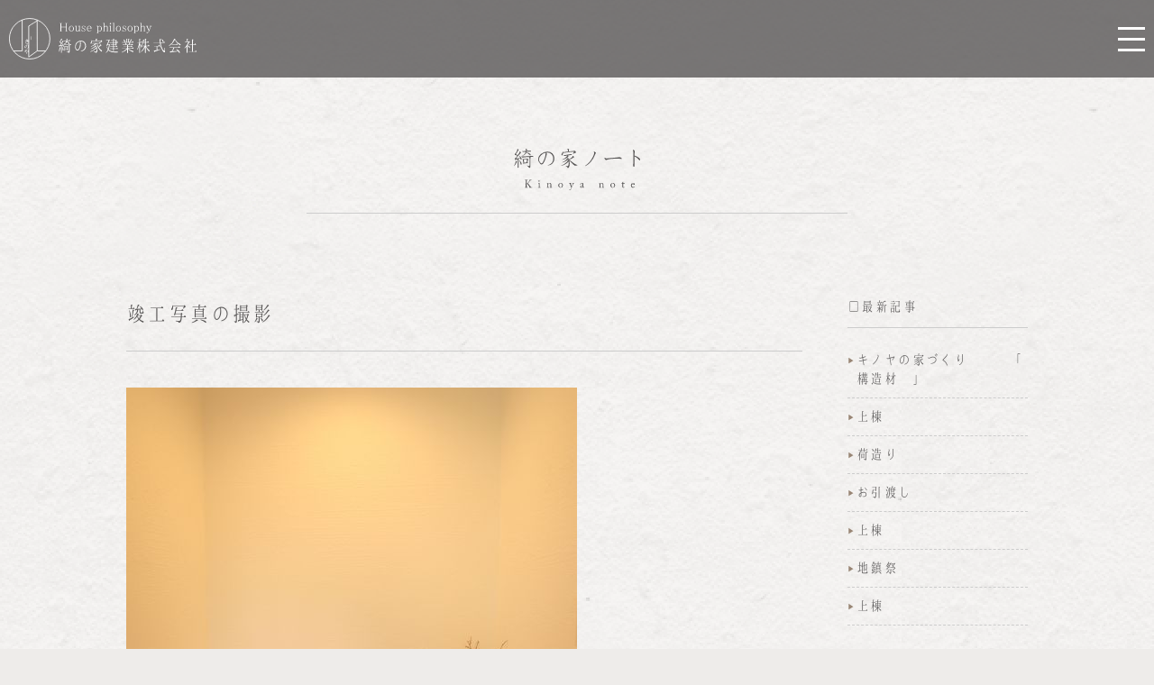

--- FILE ---
content_type: text/html; charset=UTF-8
request_url: https://e-kinoya.com/note/7/
body_size: 14983
content:
<!doctype html>
<html lang="ja" class="no-js" prefix="og: http://ogp.me/ns#">
<head>
<meta charset="utf-8">
<meta http-equiv="X-UA-Compatible" content="IE=edge">
<meta name="viewport" content="width=device-width">
<title>竣工写真の撮影 | 綺の家建業</title>
<meta name="description" content="リフォームから新築、一戸建てのことなら愛知県豊川市の『綺の家建業』へ！豊橋、豊川、名古屋をはじめ、東海地区を中心に住宅リフォーム、耐震・免振リフォーム承ります。また新築一戸建てに関するご相談もお気軽にご相談ください。">

<link rel="stylesheet" type="text/css" media="all" href="https://e-kinoya.com/official/wp-content/themes/ekinoyacom/css/loaders.css-master/loaders.min.css">
<link rel="stylesheet" type="text/css" media="all" href="https://e-kinoya.com/official/wp-content/themes/ekinoyacom/css/animate.css">
<link rel="stylesheet" type="text/css" media="all" href="https://e-kinoya.com/official/wp-content/themes/ekinoyacom/style.css" />
<meta name="msapplication-TileColor" content="#2d88ef">
<meta name="msapplication-TileImage" content="/mstile-144x144.png">
<link rel="shortcut icon" type="image/vnd.microsoft.icon" href="/favicon.ico">
<link rel="icon" type="image/vnd.microsoft.icon" href="/favicon.ico">
<link rel="apple-touch-icon" sizes="57x57" href="/apple-touch-icon-57x57.png">
<link rel="apple-touch-icon" sizes="60x60" href="/apple-touch-icon-60x60.png">
<link rel="apple-touch-icon" sizes="72x72" href="/apple-touch-icon-72x72.png">
<link rel="apple-touch-icon" sizes="76x76" href="/apple-touch-icon-76x76.png">
<link rel="apple-touch-icon" sizes="114x114" href="/apple-touch-icon-114x114.png">
<link rel="apple-touch-icon" sizes="120x120" href="/apple-touch-icon-120x120.png">
<link rel="apple-touch-icon" sizes="144x144" href="/apple-touch-icon-144x144.png">
<link rel="apple-touch-icon" sizes="152x152" href="/apple-touch-icon-152x152.png">
<link rel="apple-touch-icon" sizes="180x180" href="/apple-touch-icon-180x180.png">
<link rel="icon" type="image/png" sizes="16x16" href="/icon-16x16.png">
<link rel="icon" type="image/png" sizes="24x24" href="/icon-24x24.png">
<link rel="icon" type="image/png" sizes="32x32" href="/icon-32x32.png">
<link rel="manifest" href="/manifest.json">

<script src="https://e-kinoya.com/official/wp-content/themes/ekinoyacom/js/jquery-3.3.1.min.js"></script>
<script src="https://e-kinoya.com/official/wp-content/themes/ekinoyacom/js/jquery.easing.1.3.js"></script>
<script src="https://e-kinoya.com/official/wp-content/themes/ekinoyacom/js/wow.min.js"></script>
<script>
new WOW().init();
</script>

<!--[if lt IE 9]> 
<script src="https://e-kinoya.com/official/wp-content/themes/ekinoyacom/js/css3-mediaqueries.js"></script>
<script src="https://e-kinoya.com/official/wp-content/themes/ekinoyacom/js/html5shiv-printshiv.js"></script>
<![endif]-->

<link rel='dns-prefetch' href='//s.w.org' />
		<script type="text/javascript">
			window._wpemojiSettings = {"baseUrl":"https:\/\/s.w.org\/images\/core\/emoji\/11\/72x72\/","ext":".png","svgUrl":"https:\/\/s.w.org\/images\/core\/emoji\/11\/svg\/","svgExt":".svg","source":{"concatemoji":"https:\/\/e-kinoya.com\/official\/wp-includes\/js\/wp-emoji-release.min.js?ver=4.9.26"}};
			!function(e,a,t){var n,r,o,i=a.createElement("canvas"),p=i.getContext&&i.getContext("2d");function s(e,t){var a=String.fromCharCode;p.clearRect(0,0,i.width,i.height),p.fillText(a.apply(this,e),0,0);e=i.toDataURL();return p.clearRect(0,0,i.width,i.height),p.fillText(a.apply(this,t),0,0),e===i.toDataURL()}function c(e){var t=a.createElement("script");t.src=e,t.defer=t.type="text/javascript",a.getElementsByTagName("head")[0].appendChild(t)}for(o=Array("flag","emoji"),t.supports={everything:!0,everythingExceptFlag:!0},r=0;r<o.length;r++)t.supports[o[r]]=function(e){if(!p||!p.fillText)return!1;switch(p.textBaseline="top",p.font="600 32px Arial",e){case"flag":return s([55356,56826,55356,56819],[55356,56826,8203,55356,56819])?!1:!s([55356,57332,56128,56423,56128,56418,56128,56421,56128,56430,56128,56423,56128,56447],[55356,57332,8203,56128,56423,8203,56128,56418,8203,56128,56421,8203,56128,56430,8203,56128,56423,8203,56128,56447]);case"emoji":return!s([55358,56760,9792,65039],[55358,56760,8203,9792,65039])}return!1}(o[r]),t.supports.everything=t.supports.everything&&t.supports[o[r]],"flag"!==o[r]&&(t.supports.everythingExceptFlag=t.supports.everythingExceptFlag&&t.supports[o[r]]);t.supports.everythingExceptFlag=t.supports.everythingExceptFlag&&!t.supports.flag,t.DOMReady=!1,t.readyCallback=function(){t.DOMReady=!0},t.supports.everything||(n=function(){t.readyCallback()},a.addEventListener?(a.addEventListener("DOMContentLoaded",n,!1),e.addEventListener("load",n,!1)):(e.attachEvent("onload",n),a.attachEvent("onreadystatechange",function(){"complete"===a.readyState&&t.readyCallback()})),(n=t.source||{}).concatemoji?c(n.concatemoji):n.wpemoji&&n.twemoji&&(c(n.twemoji),c(n.wpemoji)))}(window,document,window._wpemojiSettings);
		</script>
		<style type="text/css">
img.wp-smiley,
img.emoji {
	display: inline !important;
	border: none !important;
	box-shadow: none !important;
	height: 1em !important;
	width: 1em !important;
	margin: 0 .07em !important;
	vertical-align: -0.1em !important;
	background: none !important;
	padding: 0 !important;
}
</style>
<link rel='stylesheet' id='gglcptch-css'  href='https://e-kinoya.com/official/wp-content/plugins/google-captcha/css/gglcptch.css?ver=1.36' type='text/css' media='all' />
<link rel='stylesheet' id='mts_simple_booking_front_css-css'  href='https://e-kinoya.com/official/wp-content/plugins/mts-simple-booking-c/css/mtssb-front.css?ver=4.9.26' type='text/css' media='all' />
<link rel='https://api.w.org/' href='https://e-kinoya.com/wp-json/' />
<link rel='shortlink' href='https://e-kinoya.com/?p=662' />
<link rel="alternate" type="application/json+oembed" href="https://e-kinoya.com/wp-json/oembed/1.0/embed?url=https%3A%2F%2Fe-kinoya.com%2Fnote%2F7%2F" />
<link rel="alternate" type="text/xml+oembed" href="https://e-kinoya.com/wp-json/oembed/1.0/embed?url=https%3A%2F%2Fe-kinoya.com%2Fnote%2F7%2F&#038;format=xml" />
<script src="//www.google.com/recaptcha/api.js"></script>
<script type="text/javascript">
jQuery(function() {
	// reCAPTCHAの挿入
	jQuery( '.mw_wp_form_input button, .mw_wp_form_input input[type="submit"]' ).before( '<div data-callback="syncerRecaptchaCallback" data-sitekey="6LdoPGAUAAAAAJ0oWSAsCjFSmRRbHGsHBUJDKy40" class="g-recaptcha"></div>' );
	// [input] Add disabled to input or button
	jQuery( '.mw_wp_form_input button, .mw_wp_form_input input[type="submit"]' ).attr( "disabled", "disabled" );
	// [confirm] Remove disabled
	jQuery( '.mw_wp_form_confirm input, .mw_wp_form_confirm select, .mw_wp_form_confirm textarea, .mw_wp_form_confirm button' ).removeAttr( 'disabled' );
});
// reCAPTCHA Callback
function syncerRecaptchaCallback( code ) {
	if(code != "") {
		jQuery( '.mw_wp_form_input button, .mw_wp_form_input input[type="submit"]' ).removeAttr( 'disabled' );
	}
}
</script>
<style type="text/css">
.g-recaptcha { margin: 20px 0 15px; }.g-recaptcha > div { margin: 0 auto; }</style>
<meta property="og:title" content="竣工写真の撮影" />
<meta property="og:description" content="竣工写真の撮影でのひとコマ。 白い漆喰の壁に白いミニキッチン。 白い世界＾＾" />
<meta property="og:type" content="article" />
<meta property="og:url" content="https://e-kinoya.com/note/7/" />
<meta property="og:image" content="https://e-kinoya.com/official/wp-content/uploads/2018/11/7.jpg" />
<meta property="og:site_name" content="綺の家建業" />
<meta name="twitter:card" content="summary_large_image" />
<meta property="og:locale" content="ja_JP" />
<meta property="fb:app_id" content="206249906795446">

<!-- Global site tag (gtag.js) - Google Analytics -->
<script async src="https://www.googletagmanager.com/gtag/js?id=UA-121627177-1"></script>
<script>
  window.dataLayer = window.dataLayer || [];
  function gtag(){dataLayer.push(arguments);}
  gtag('js', new Date());

  gtag('config', 'UA-121627177-1');
</script>
</head>

<body id="top" class="contents">
<noscript>JavascriptがOFFのため正しく表示されない可能性があります。</noscript>

<div id="loader"><div class="spinner"></div></div>

<!-- [ wrap ] -->
<div id="wrap">


<!-- [ header ] -->
<header id="header" class="header fixed">
<h1 class="logo"><a href="https://e-kinoya.com"><img class="logo2" src="https://e-kinoya.com/official/wp-content/themes/ekinoyacom/images/img_logo_contents.svg" alt="きのや House philosophy"></a></h1>
<nav id="gNavi">
<ul class="gNaviList">
<li class="menu01"><a href="https://e-kinoya.com" data-title="ホーム"><img src="https://e-kinoya.com/official/wp-content/themes/ekinoyacom/images/gnavi01_w.svg" alt="ホーム"></a></li>
<li class="menu02"><a href="https://e-kinoya.com/event" data-title="イベント"><img src="https://e-kinoya.com/official/wp-content/themes/ekinoyacom/images/gnavi02_w.svg" alt="イベント"></a></li>
<li class="menu03"><a href="https://e-kinoya.com/stucco" data-title="漆喰"><img src="https://e-kinoya.com/official/wp-content/themes/ekinoyacom/images/gnavi03_w.svg" alt="漆喰"></a></li>
<li class="menu04"><a href="https://e-kinoya.com/modelhouse" data-title="モデルハウス"><img src="https://e-kinoya.com/official/wp-content/themes/ekinoyacom/images/gnavi04_w.svg" alt="モデルハウス"></a></li>
<li class="menu05"><a href="https://e-kinoya.com/case" data-title="施工例"><img src="https://e-kinoya.com/official/wp-content/themes/ekinoyacom/images/gnavi05_w.svg" alt="施工例"></a></li>
<li class="menu06"><a href="https://e-kinoya.com/plan" data-title="パッケージプラン"><img src="https://e-kinoya.com/official/wp-content/themes/ekinoyacom/images/gnavi06_w.svg" alt="パッケージプラン"></a></li>
<li class="menu07"><a href="https://e-kinoya.com/howto" data-title="家づくりのながれ"><img src="https://e-kinoya.com/official/wp-content/themes/ekinoyacom/images/gnavi07_w.svg" alt="家づくりのながれ"></a></li>
<li class="menu08"><a href="https://e-kinoya.com/note" data-title="綺の家ノート"><img src="https://e-kinoya.com/official/wp-content/themes/ekinoyacom/images/gnavi08_w.svg" alt="綺の家ノート"></a></li>
<li class="menu09"><a href="https://e-kinoya.com/bio" data-title="ちいきのびお"><img src="https://e-kinoya.com/official/wp-content/themes/ekinoyacom/images/gnavi09_w.svg" alt="ちいきのびお"></a></li>
<li class="menu10"><a href="https://e-kinoya.com/request" data-title="資料請求"><img src="https://e-kinoya.com/official/wp-content/themes/ekinoyacom/images/gnavi10_w.svg" alt="資料請求"></a></li>
<li class="menu11"><a href="https://e-kinoya.com/contact" data-title="お問い合わせ"><img src="https://e-kinoya.com/official/wp-content/themes/ekinoyacom/images/gnavi11_w.svg" alt="お問い合わせ"></a></li>
<li class="menu12"><a href="https://e-kinoya.com/company" data-title="会社概要"><img src="https://e-kinoya.com/official/wp-content/themes/ekinoyacom/images/gnavi12_w.svg" alt="会社概要"></a></li>
</ul>
</nav>
<a href="javascript:void(0)" class="btn_navi"><span></span><span></span><span></span></a>
</header>
<!-- [ /header ] -->

<!-- [ contentArea ] -->
<div id="contentArea">


<!-- [ EVENT ] -->
<main id="note" class="postItem">
<div class="inner">

<div class="ttlArea">
<h2 class="ttl wow fadeIn"><img src="https://e-kinoya.com/official/wp-content/themes/ekinoyacom/images/ttl_note.svg" alt="綺の家ノート Kinoya note"></h2>
</div>

<div id="contents">

<!-- [ left ] -->
<div class="left">

<article class="item">
<h3 class="ttl">竣工写真の撮影</h3>
<div class="info">
<p class="cat">
</p>
</div>
<div class="wp_contents">
<p><img class="alignnone size-full wp-image-725" src="https://e-kinoya.com/official/wp-content/uploads/2018/11/7.jpg" alt="" width="500" height="500" srcset="https://e-kinoya.com/official/wp-content/uploads/2018/11/7.jpg 500w, https://e-kinoya.com/official/wp-content/uploads/2018/11/7-360x360.jpg 360w" sizes="(max-width: 500px) 100vw, 500px" /></p>
<p><span style="font-size: 12pt;">竣工写真の撮影でのひとコマ。</span></p>
<p><span style="font-size: 12pt;">白い漆喰の壁に白いミニキッチン。</span></p>
<p><span style="font-size: 12pt;">白い世界＾＾</span></p>
</div>
</article>

</div>
<!-- [ /left ] -->

<!-- [ right ] -->
<div class="right">
<aside>

<!-- [ NEW ENTRY ] -->
<section class="newentry box_side">
<h3 class="ttl">最新記事</h3>
<ul class="list">

<li><a href="https://e-kinoya.com/note/114/">キノヤの家づくり　　　「 構造材 」</a></li>
<li><a href="https://e-kinoya.com/note/%e4%b8%8a%e6%a3%9f-3/">上棟</a></li>
<li><a href="https://e-kinoya.com/note/112/">荷造り</a></li>
<li><a href="https://e-kinoya.com/note/111/">お引渡し</a></li>
<li><a href="https://e-kinoya.com/note/%e4%b8%8a%e6%a3%9f-2/">上棟</a></li>
<li><a href="https://e-kinoya.com/note/109/">地鎮祭</a></li>
<li><a href="https://e-kinoya.com/note/108/">上棟</a></li>
</ul>
</section>
<!-- [ /NEW ENTRY ] -->

<!-- [ CATEGORY ] -->
<!-- [ /CATEGORY ] -->

</aside>
</div><!-- [ /right ] -->

</div>

</div>
</main>
<!-- [ /EVENT ] -->

</div>
<!-- [ /container ] -->

<!-- [ footer ] -->
<footer id="footer">

<nav class="linkArea">
<ul class="link wow fadeIn">
<li><a href="https://e-kinoya.com/company" class="fade">会社概要</a></li>
<li><a href="https://e-kinoya.com/howto" class="fade">家づくりのながれ</a></li>
<li><a href="https://e-kinoya.com/modelhouse" class="fade">モデルハウス</a></li>
<li><a href="https://e-kinoya.com/request" class="fade">資料請求</a></li>
<li><a href="https://e-kinoya.com/contact" class="fade">お問い合わせ</a></li>
</ul>
<ul class="link_other wow fadeIn">
<li><a href="https://www.facebook.com/kinoya.kk/" class="fade" target="_blank"><img src="https://e-kinoya.com/official/wp-content/themes/ekinoyacom/images/icon_facebook.png" alt="facecbook"></a></li>
<li><a href="https://www.instagram.com/kinoya.kengyou/" class="fade" target="_blank"><img src="https://e-kinoya.com/official/wp-content/themes/ekinoyacom/images/icon_instagram.png" alt="instagram"></a></li>
<li><a href="https://www.mutenkahouse.jp/" class="fade" target="_blank"><img src="https://e-kinoya.com/official/wp-content/themes/ekinoyacom/images/icon_mutenkahouse.png" alt="無添加住宅"></a></li>
</ul>
</nav>

<div class="logo wow fadeIn"><img src="https://e-kinoya.com/official/wp-content/themes/ekinoyacom/images/img_logo.svg" alt="きのや House philosophy"></div>

<p class="copyright wow fadeIn">Copyright © 2018 綺の家建業株式会社 All rights reserved.</p>
</footer>
<!-- [ /footer ] -->

<script src="https://e-kinoya.com/official/wp-content/themes/ekinoyacom/js/default.js"></script>


<script type='text/javascript' src='https://e-kinoya.com/official/wp-includes/js/wp-embed.min.js?ver=4.9.26'></script>
</body>
</html>

--- FILE ---
content_type: text/css
request_url: https://e-kinoya.com/official/wp-content/themes/ekinoyacom/style.css
body_size: 62
content:
@charset "utf-8";
/*
Theme Name: ekinoyacom
Theme URI: 
Description: 「綺の家建業」テーマ
Version: 1.0
*/

@import "css/base.css";


--- FILE ---
content_type: text/css
request_url: https://e-kinoya.com/official/wp-content/themes/ekinoyacom/css/base.css
body_size: -17
content:
@charset "utf-8";

@import "master.css";
@import "custom.css";


--- FILE ---
content_type: text/css
request_url: https://e-kinoya.com/official/wp-content/themes/ekinoyacom/css/master.css
body_size: 46035
content:
@charset "UTF-8";
html, body, div, span, applet, object, iframe,
h1, h2, h3, h4, h5, h6, p, blockquote, pre,
a, abbr, acronym, address, big, cite, code,
del, dfn, em, img, ins, kbd, q, s, samp,
small, strike, strong, sub, sup, tt, var,
b, u, i, center,
dl, dt, dd, ol, ul, li,
fieldset, form, label, legend,
table, caption, tbody, tfoot, thead, tr, th, td,
article, aside, canvas, details, embed,
figure, figcaption, footer, header, hgroup,
menu, nav, output, ruby, section, summary,
time, mark, audio, video {
  margin: 0;
  padding: 0;
  border: 0;
  font: inherit;
  font-size: 100%;
  vertical-align: baseline; }

html {
  line-height: 1; }

ol, ul {
  list-style: none; }

table {
  border-collapse: collapse;
  border-spacing: 0; }

caption, th, td {
  text-align: left;
  font-weight: normal;
  vertical-align: middle; }

q, blockquote {
  quotes: none; }
  q:before, q:after, blockquote:before, blockquote:after {
    content: "";
    content: none; }

a img {
  border: none; }

article, aside, details, figcaption, figure, footer, header, hgroup, main, menu, nav, section, summary {
  display: block; }

/* ************************************
 *
 * SCSS Media Queries Mixins
 * 
 * Aauthor   : Ryuichi Nonaka
 * Version   : 0.5.0
 * Copyright : 2012 Ryuichi Nonaka
 * Date      : 2013/08/07
 *
 * Released under the MIT license
 *
 *********************************** */
/* ************************************
 *
 * MediaQueries Mixin
 * Initialize variables
 *
 * @param $min-width: num - Minimum device width.
 * @param $max-width: num - Maximum device width.
 * @param $resolution: num - Device pixel ratio.
 * @param $orientation: string or boolean [portrait|landscape|false] - Device orientation.
 *
 *********************************** */
/*---------------------------------------------
01. common
02. layout
03. home
04. contents
05. event
06. stucco
07. modelhouse
08. case
09. howto
10. note
11. chiikinobio
12. contact
13. request
14. reservation
15. company
16. plan
---------------------------------------------*/
/*---------------------------------------------
01. common
---------------------------------------------*/
@font-face {
  font-family: 'kokoro';
  src: url("font/Kokoro.woff") format("woff"); }
a {
  color: #595757;
  text-decoration: none; }
  a img {
    box-shadow: #000 0 0 0; }
  a.blank {
    padding: 0 15px 0 0;
    background-image: url("../images/icon_blank.png");
    background-repeat: no-repeat;
    background-position: right 1px; }
    @media only screen and (min-width: 0px) and (max-width: 768px) {
      a.blank {
        padding: 0 15px 0 0;
        background-image: url("../images/icon_blank_sp.png");
        background-repeat: no-repeat;
        background-position: right 3px;
        background-size: 10px auto; } }
  a.fade {
    display: inline-block;
    transition: .25s ease-out; }
    a.fade:hover {
      opacity: .7 !important; }

img {
  max-width: 100%;
  height: auto;
  vertical-align: bottom; }
  img.fade {
    box-shadow: #000 0 0 0; }

.fl {
  float: left !important; }

.fr {
  float: right !important; }

.fn {
  float: none !important; }

.tc {
  text-align: center !important; }

.tl {
  text-align: left !important; }

.tr {
  text-align: right !important; }

.fwb {
  font-weight: bold; }

.red {
  color: #d80c18; }

.none {
  display: none; }

.view_pc {
  display: none !important; }
  @media only screen and (min-width: 769px) and (max-width: 5000px) {
    .view_pc {
      display: block !important; } }

.view_sp {
  display: none !important; }
  @media only screen and (min-width: 0px) and (max-width: 768px) {
    .view_sp {
      display: block !important; } }

.wp_contents {
  letter-spacing: .1em; }
  .wp_contents p {
    margin: 0 auto 40px; }
  .wp_contents strong {
    font-weight: bold; }
  .wp_contents em {
    font-weight: bold; }
  .wp_contents .aligncenter {
    display: block;
    margin: 0 auto; }
  .wp_contents .alignright {
    float: right; }
  .wp_contents .alignleft {
    float: left; }
  .wp_contents img[class*="wp-image-"],
  .wp_contents img[class*="attachment-"] {
    height: auto;
    max-width: 100%; }
  @media only screen and (min-width: 0px) and (max-width: 768px) {
    .wp_contents p {
      margin: 0 0 30px;
      line-height: 2.136em; }
    .wp_contents .alignright {
      float: none; }
    .wp_contents .alignleft {
      float: none; } }

/*----------------------------------------
	parts setting
----------------------------------------*/
.fl {
  float: left !important; }

.fr {
  float: right !important; }

.w002 {
  width: 2% !important; }

.w004 {
  width: 4% !important; }

.w006 {
  width: 6% !important; }

.w008 {
  width: 8% !important; }

.w010 {
  width: 10% !important; }

.w012 {
  width: 12% !important; }

.w014 {
  width: 14% !important; }

.w016 {
  width: 16% !important; }

.w018 {
  width: 18% !important; }

.w020 {
  width: 20% !important; }

.w022 {
  width: 22% !important; }

.w024 {
  width: 24% !important; }

.w026 {
  width: 26% !important; }

.w028 {
  width: 28% !important; }

.w030 {
  width: 30% !important; }

.w032 {
  width: 32% !important; }

.w034 {
  width: 34% !important; }

.w036 {
  width: 36% !important; }

.w038 {
  width: 38% !important; }

.w040 {
  width: 40% !important; }

.w042 {
  width: 42% !important; }

.w044 {
  width: 44% !important; }

.w046 {
  width: 46% !important; }

.w048 {
  width: 48% !important; }

.w050 {
  width: 50% !important; }

.w052 {
  width: 52% !important; }

.w054 {
  width: 54% !important; }

.w056 {
  width: 56% !important; }

.w058 {
  width: 58% !important; }

.w060 {
  width: 60% !important; }

.w062 {
  width: 62% !important; }

.w064 {
  width: 64% !important; }

.w066 {
  width: 66% !important; }

.w068 {
  width: 68% !important; }

.w070 {
  width: 70% !important; }

.w072 {
  width: 72% !important; }

.w074 {
  width: 74% !important; }

.w076 {
  width: 76% !important; }

.w078 {
  width: 78% !important; }

.w080 {
  width: 80% !important; }

.w082 {
  width: 82% !important; }

.w084 {
  width: 84% !important; }

.w086 {
  width: 86% !important; }

.w088 {
  width: 88% !important; }

.w090 {
  width: 90% !important; }

.w092 {
  width: 92% !important; }

.w094 {
  width: 94% !important; }

.w096 {
  width: 96% !important; }

.w098 {
  width: 98% !important; }

.w100 {
  width: 100% !important; }

.matem {
  margin-top: 1em !important; }

.mat00 {
  margin-top: 0px !important; }

.mat05 {
  margin-top: 5px !important; }

.mat10 {
  margin-top: 10px !important; }

.mat15 {
  margin-top: 15px !important; }

.mat20 {
  margin-top: 20px !important; }

.mat25 {
  margin-top: 25px !important; }

.mat30 {
  margin-top: 30px !important; }

.mat35 {
  margin-top: 35px !important; }

.mat40 {
  margin-top: 40px !important; }

.mat45 {
  margin-top: 45px !important; }

.mat50 {
  margin-top: 50px !important; }

.mat55 {
  margin-top: 55px !important; }

.mat60 {
  margin-top: 60px !important; }

.mat65 {
  margin-top: 65px !important; }

.mat70 {
  margin-top: 70px !important; }

.mat75 {
  margin-top: 75px !important; }

.mat80 {
  margin-top: 80px !important; }

.mat85 {
  margin-top: 85px !important; }

.mat90 {
  margin-top: 90px !important; }

.mat95 {
  margin-top: 95px !important; }

.mar00 {
  margin-right: 0px !important; }

.mar05 {
  margin-right: 5px !important; }

.mar10 {
  margin-right: 10px !important; }

.mar15 {
  margin-right: 15px !important; }

.mar20 {
  margin-right: 20px !important; }

.mar25 {
  margin-right: 25px !important; }

.mar30 {
  margin-right: 30px !important; }

.mar35 {
  margin-right: 35px !important; }

.mar40 {
  margin-right: 40px !important; }

.mar45 {
  margin-right: 45px !important; }

.mar50 {
  margin-right: 50px !important; }

.mar55 {
  margin-right: 55px !important; }

.mar60 {
  margin-right: 60px !important; }

.mar65 {
  margin-right: 65px !important; }

.mar70 {
  margin-right: 70px !important; }

.mar75 {
  margin-right: 75px !important; }

.mar80 {
  margin-right: 80px !important; }

.mar85 {
  margin-right: 85px !important; }

.mar90 {
  margin-right: 90px !important; }

.mar95 {
  margin-right: 95px !important; }

.mab00 {
  margin-bottom: 0px !important; }

.mab05 {
  margin-bottom: 5px !important; }

.mab10 {
  margin-bottom: 10px !important; }

.mab15 {
  margin-bottom: 15px !important; }

.mab20 {
  margin-bottom: 20px !important; }

.mab25 {
  margin-bottom: 25px !important; }

.mab30 {
  margin-bottom: 30px !important; }

.mab35 {
  margin-bottom: 35px !important; }

.mab40 {
  margin-bottom: 40px !important; }

.mab45 {
  margin-bottom: 45px !important; }

.mab50 {
  margin-bottom: 50px !important; }

.mab55 {
  margin-bottom: 55px !important; }

.mab60 {
  margin-bottom: 60px !important; }

.mab65 {
  margin-bottom: 65px !important; }

.mab70 {
  margin-bottom: 70px !important; }

.mab75 {
  margin-bottom: 75px !important; }

.mab80 {
  margin-bottom: 80px !important; }

.mab85 {
  margin-bottom: 85px !important; }

.mab90 {
  margin-bottom: 90px !important; }

.mab95 {
  margin-bottom: 95px !important; }

.mal00 {
  margin-left: 0px !important; }

.mal05 {
  margin-left: 5px !important; }

.mal10 {
  margin-left: 10px !important; }

.mal15 {
  margin-left: 15px !important; }

.mal20 {
  margin-left: 20px !important; }

.mal25 {
  margin-left: 25px !important; }

.mal30 {
  margin-left: 30px !important; }

.mal35 {
  margin-left: 35px !important; }

.mal40 {
  margin-left: 40px !important; }

.mal45 {
  margin-left: 45px !important; }

.mal50 {
  margin-left: 50px !important; }

.mal55 {
  margin-left: 55px !important; }

.mal60 {
  margin-left: 60px !important; }

.mal65 {
  margin-left: 65px !important; }

.mal70 {
  margin-left: 70px !important; }

.mal75 {
  margin-left: 75px !important; }

.mal80 {
  margin-left: 80px !important; }

.mal85 {
  margin-left: 85px !important; }

.mal90 {
  margin-left: 90px !important; }

.mal95 {
  margin-left: 95px !important; }

.cAttent {
  color: #900 !important; }

.fwb {
  font-weight: 700 !important; }

.fwn {
  font-weight: 400 !important; }

.tal {
  text-align: left !important; }

.tac {
  text-align: center !important; }

.tar {
  text-align: right !important; }

.curd {
  cursor: default; }

.curp {
  cursor: pointer; }

.clearfix {
  overflow: hidden;
  *zoom: 1; }

#loader {
  position: fixed;
  top: 0;
  left: 0;
  width: 100vw;
  height: 100vh;
  background-color: #eeecea; }

.spinner {
  position: absolute;
  top: 50%;
  left: 50%;
  width: 40px;
  height: 40px;
  margin: -20px 0 0 -20px;
  background-color: #333;
  border-radius: 100%;
  -webkit-animation: sk-scaleout 1.0s infinite ease-in-out;
  animation: sk-scaleout 1.0s infinite ease-in-out; }

@-webkit-keyframes sk-scaleout {
  0% {
    -webkit-transform: scale(0); }
  100% {
    -webkit-transform: scale(1);
    opacity: 0; } }
@keyframes sk-scaleout {
  0% {
    -webkit-transform: scale(0);
    transform: scale(0); }
  100% {
    -webkit-transform: scale(1);
    transform: scale(1);
    opacity: 0; } }
/*---------------------------------------------
02. layout
---------------------------------------------*/
body {
  width: 100%;
  min-width: 1000px;
  margin: 0;
  background-image: url("../images/img_bg.png");
  background-repeat: repeat;
  background-position: 0 0;
  background-color: #eeecea;
  font-family: "Kokoro",游明朝,"Yu Mincho",YuMincho,"Hiragino Mincho ProN",HGS明朝E,メイリオ,Meiryo,serif;
  line-height: 1.92;
  letter-spacing: 0.1em;
  font-size: 14px;
  color: #595757;
  -webkit-text-size-adjust: 100%; }
  @media only screen and (min-width: 0px) and (max-width: 768px) {
    body {
      min-width: 100%; } }

#wrap #contentArea {
  position: relative;
  z-index: 9; }

/*** header ***/
.header {
  transition: .25s ease-out;
  position: relative;
  z-index: 999;
  position: fixed;
  top: -210px;
  left: 0;
  display: flex;
  justify-content: space-between;
  width: 100%; }
  .header .logo {
    box-sizing: border-box;
    width: 400px;
    padding: 0 0 0 105px; }
    .header .logo .logo1 {
      display: block; }
    .header .logo .logo2 {
      display: none; }
  .header #gNavi {
    display: block; }
    .header #gNavi .gNaviList {
      display: flex;
      justify-content: space-between;
      flex-direction: row-reverse;
      width: 600px;
      margin: 20px 10px 0 auto; }
      .header #gNavi .gNaviList li a {
        transition: .25s ease-out;
        display: block;
        width: 15px;
        height: 140px; }
        .header #gNavi .gNaviList li a:hover {
          opacity: .7; }
      .header #gNavi .gNaviList li.menu01 a img {
        width: 11px; }
      .header #gNavi .gNaviList li.menu02 a img {
        width: 13px; }
      .header #gNavi .gNaviList li.menu03 a img {
        width: 14.5px; }
      .header #gNavi .gNaviList li.menu04 a img {
        width: 13.5px; }
      .header #gNavi .gNaviList li.menu05 a img {
        width: 14.5px; }
      .header #gNavi .gNaviList li.menu06 a img {
        width: 13.5px; }
      .header #gNavi .gNaviList li.menu07 a img {
        width: 14.5px; }
      .header #gNavi .gNaviList li.menu08 a img {
        width: 14.5px; }
      .header #gNavi .gNaviList li.menu09 a img {
        width: 13.5px; }
      .header #gNavi .gNaviList li.menu10 a img {
        width: 14.5px; }
      .header #gNavi .gNaviList li.menu11 a img {
        width: 14px; }
      .header #gNavi .gNaviList li.menu12 a img {
        width: 15px; }
  .header .btn_navi {
    display: none;
    position: absolute;
    top: 30px;
    right: 10px;
    width: 30px;
    height: 27px;
    z-index: 9999999999; }
    .header .btn_navi span {
      display: inline-block;
      transition: .25s ease-out;
      box-sizing: border-box;
      position: absolute;
      left: 50%;
      width: 30px;
      height: 3px;
      margin-left: -15px;
      background-color: #fff; }
    .header .btn_navi span:nth-of-type(1) {
      top: 0; }
    .header .btn_navi span:nth-of-type(2) {
      top: 50%;
      margin-top: -1.5px; }
    .header .btn_navi span:nth-of-type(3) {
      bottom: 0; }
    .header .btn_navi.active span:nth-of-type(1) {
      transform: translateY(12px) rotate(-45deg); }
    .header .btn_navi.active span:nth-of-type(2) {
      opacity: 0; }
    .header .btn_navi.active span:nth-of-type(3) {
      transform: translateY(-12px) rotate(45deg); }
  .header#header_top {
    position: relative;
    top: 0;
    margin-bottom: 160px;
    padding-top: 60px; }
    .header#header_top .logo img {
      width: 142px; }
  .header.fixed {
    position: fixed;
    top: 0;
    left: 0;
    box-sizing: border-box;
    display: block;
    width: 100%;
    background-color: rgba(89, 87, 87, 0.8);
    padding: 20px 10px; }
    .header.fixed .logo {
      box-sizing: border-box;
      width: 208px;
      padding: 0; }
      .header.fixed .logo .logo1 {
        display: none; }
      .header.fixed .logo .logo2 {
        display: block;
        height: 46px; }
    .header.fixed #gNavi {
      display: none;
      width: 100%; }
    .header.fixed .btn_navi {
      display: block; }
  @media only screen and (min-width: 0px) and (max-width: 768px) {
    .header .inner {
      display: block;
      width: 100%;
      padding: 0; }
    .header .logo {
      display: none; }
    .header #gNavi {
      display: none;
      position: fixed;
      top: 0;
      left: 0;
      z-index: 999;
      width: 100%; }
      .header #gNavi .gNaviList {
        box-sizing: border-box;
        display: block;
        width: 100vw;
        height: 100vh;
        background-color: rgba(89, 87, 87, 0.8);
        margin: 0;
        padding: 9vh 0 0; }
        .header #gNavi .gNaviList li {
          background-image: url("../images/icon_arrow_navi.svg");
          background-repeat: no-repeat;
          background-position: 95% center;
          background-size: 5px auto; }
          .header #gNavi .gNaviList li a {
            box-sizing: border-box;
            display: block;
            width: 100%;
            height: auto;
            background: none !important;
            padding: 1.2vh 35px;
            text-indent: 0;
            font-size: 2.5vh;
            color: #fff; }
            .header #gNavi .gNaviList li a::before {
              content: attr(data-title); }
            .header #gNavi .gNaviList li a img {
              display: none; }
    .header .btn_navi {
      position: fixed;
      top: 20px;
      right: 20px; }
      .header .btn_navi span {
        background-color: #595757; }
      .header .btn_navi.active span {
        background-color: #fff; }
    .header#header_top {
      display: none; }
    .header.fixed {
      background: none; }
      .header.fixed .inner {
        padding: 0; } }

/*** footer ***/
#footer {
  padding: 100px 0 50px;
  background-color: #fff;
  text-align: center;
  font-size: 12px; }
  #footer .linkArea {
    display: flex;
    justify-content: space-between;
    box-sizing: border-box;
    width: 1000px;
    margin: 0 auto 70px;
    padding: 0 0 30px 50px;
    border-bottom: 1px solid #ccc; }
    #footer .linkArea .link {
      display: flex;
      justify-content: space-between;
      width: 500px;
      padding: 10px 0 0; }
    #footer .linkArea .link_other {
      display: flex;
      align-items: center;
      width: 230px; }
      #footer .linkArea .link_other li {
        width: 33.5px;
        margin-left: 5px; }
        #footer .linkArea .link_other li:last-child {
          width: 131.5px;
          margin-left: 25px; }
    #footer .linkArea img {
      width: 100%; }
  #footer .logo {
    width: 94px;
    margin: 0 auto 40px; }
    #footer .logo img {
      height: 86px; }
  @media only screen and (min-width: 0px) and (max-width: 768px) {
    #footer {
      padding: 30px 0; }
      #footer .linkArea {
        display: block;
        width: 100%;
        margin: 0 auto 30px;
        padding: 0;
        border-bottom: none; }
        #footer .linkArea .link {
          display: none; }
        #footer .linkArea .link_other {
          justify-content: center;
          width: 100%; }
          #footer .linkArea .link_other li {
            width: 33.5px;
            margin-left: 5px; }
            #footer .linkArea .link_other li:last-child {
              width: 131.5px;
              margin-left: 25px; }
      #footer .logo {
        width: 94px;
        margin: 0 auto 40px; } }

#pageTop {
  display: none;
  position: fixed;
  z-index: 99;
  right: 5%;
  bottom: 5%; }
  #pageTop a {
    display: block;
    width: 97px;
    height: 97px;
    text-indent: -9999px;
    line-height: 0;
    background-image: url("../images/btn_pagetop.png");
    background-repeat: no-repeat;
    background-position: 0 0;
    background-size: contain; }
  @media only screen and (min-width: 0px) and (max-width: 768px) {
    #pageTop a {
      width: 75px;
      height: 75px;
      background-image: url("../images/btn_pagetop_sp.png");
      background-repeat: no-repeat;
      background-position: 0 0;
      background-size: contain; } }

.btn_more {
  text-align: center; }
  .btn_more a,
  .btn_more span {
    display: inline-block;
    width: 220px;
    padding: 20px 0;
    border: 1px solid #D0CFCF;
    line-height: 0; }
    .btn_more a img,
    .btn_more span img {
      width: 30px !important; }

.list_items {
  display: flex;
  justify-content: space-between;
  flex-wrap: wrap;
  width: 673px;
  margin: 0 auto; }
  .list_items li {
    transition: .25s ease-out;
    width: 179px;
    margin-bottom: 40px; }
    .list_items li a {
      text-decoration: none; }
    .list_items li img {
      width: 100%;
      margin-bottom: 10px;
      cursor: pointer; }
    .list_items li.empty {
      margin-bottom: 0; }
    .list_items li:hover {
      opacity: .7; }
  @media only screen and (min-width: 0px) and (max-width: 768px) {
    .list_items {
      display: block;
      width: 70%;
      margin: 0 auto 40px; }
      .list_items li {
        width: 100%;
        margin-bottom: 20px; } }

/*---------------------------------------------
03. home
---------------------------------------------*/
.home #intro {
  position: relative;
  width: 100%;
  height: 100vh; }
  .home #intro .bg {
    position: absolute;
    top: 0;
    left: 0;
    z-index: -1;
    width: 100%;
    height: 100vh;
    background-image: url("../images/top/img_main.jpg");
    background-repeat: no-repeat;
    background-position: center center;
    background-size: cover; }
  .home #intro .logo {
    position: absolute;
    top: 50%;
    left: 50%;
    width: 142px;
    height: 131px;
    margin: -65.5px 0 0 -71px; }
  .home #intro .txt {
    position: absolute;
    top: 50%;
    left: 50%;
    height: 345px;
    margin: -322.5px 0 0 413.5px; }
  .home #intro .arrow {
    position: absolute;
    bottom: 25px;
    left: 50%;
    margin: 0 0 0 -25.5px; }
.home #contentArea {
  width: 1000px;
  margin: 0 auto;
  padding: 0 0 40px; }
  .home #contentArea .section {
    margin: 0 auto 140px; }
    .home #contentArea .section .ttl {
      width: 600px;
      margin: 0 auto 80px;
      padding: 0 0 25px;
      border-bottom: 1px solid #ccc;
      text-align: center; }
    .home #contentArea .section img {
      width: 100%; }
    .home #contentArea .section#concept {
      padding-bottom: 40px;
      background-image: url("../images/top/img_concept02.png");
      background-repeat: no-repeat;
      background-position: center bottom;
      background-size: 92.5px auto; }
      .home #contentArea .section#concept .ttl img {
        width: 112px; }
      .home #contentArea .section#concept .box {
        display: flex;
        justify-content: space-between; }
        .home #contentArea .section#concept .box .img {
          width: 428px; }
        .home #contentArea .section#concept .box .txt {
          width: 500px;
          text-align: center; }
          .home #contentArea .section#concept .box .txt h2 {
            margin: 90px 0 120px; }
            .home #contentArea .section#concept .box .txt h2 img {
              width: 23px;
              margin: 0 auto; }
          .home #contentArea .section#concept .box .txt p img {
            width: 345px;
            margin: 0 auto; }
    .home #contentArea .section#particular .ttl img {
      width: 104px; }
    .home #contentArea .section#particular .box {
      display: flex;
      justify-content: space-between;
      margin: 0 0 100px;
      padding: 0 74px 0 265px; }
      .home #contentArea .section#particular .box .txt {
        width: 18px; }
      .home #contentArea .section#particular .box .img {
        width: 536px; }
    .home #contentArea .section#particular .txtList {
      display: flex;
      justify-content: space-between;
      margin: 0 0 45px; }
      .home #contentArea .section#particular .txtList dt {
        width: 50%;
        text-align: right;
        font-size: 16px; }
      .home #contentArea .section#particular .txtList dd {
        box-sizing: border-box;
        width: 47%;
        padding: 0 0 0 30px;
        border-left: 1px solid #ACABAC;
        font-size: 14px; }
        .home #contentArea .section#particular .txtList dd a {
          transition: .25s ease-out; }
          .home #contentArea .section#particular .txtList dd a:hover {
            opacity: .7; }
    .home #contentArea .section#modelhouse .box1 .txt {
      width: 58px; }
    .home #contentArea .section#modelhouse .box2 {
      display: flex;
      justify-content: space-between;
      margin: 0 0 100px;
      padding: 0 85px 0 90px;
      text-align: left; }
      .home #contentArea .section#modelhouse .box2 .txt {
        box-sizing: border-box; }
        .home #contentArea .section#modelhouse .box2 .txt img {
          width: 55px; }
      .home #contentArea .section#modelhouse .box2 .img {
        width: 437px; }
        .home #contentArea .section#modelhouse .box2 .img img:first-child {
          width: 437px; }
        .home #contentArea .section#modelhouse .box2 .img img:last-child {
          width: 250px;
          margin: 50px 0 0 280px; }
    .home #contentArea .section#bio .bnr {
      margin-top: 30px;
      text-align: center; }
      .home #contentArea .section#bio .bnr a {
        display: inline-block;
        width: 220px;
        border: 1px solid #D0CFCF;
        line-height: 0; }
@media only screen and (min-width: 0px) and (max-width: 768px) {
  .home #header .inner {
    padding: 0; }
  .home #header #gNavi {
    display: none; }
  .home #header .btn_navi {
    display: block; }
  .home #intro .bg {
    position: absolute;
    top: 0;
    left: 0;
    z-index: -1;
    width: 100%;
    height: 100vh;
    background-image: url("../images/top/img_main_sp.jpg");
    background-repeat: no-repeat;
    background-position: center center;
    background-size: cover; }
  .home #intro .logo {
    position: absolute;
    top: 45px;
    left: 50%;
    width: 90px;
    height: 83px;
    margin: 0 0 0 -41.5px; }
  .home #intro .txt {
    position: absolute;
    top: 50%;
    left: 50%;
    width: 52px;
    height: 230px;
    margin: -115px 0 0 -26px; }
  .home #intro .arrow {
    position: absolute;
    bottom: 15px;
    left: 50%;
    width: 30px;
    margin: 0 0 0 -15px; }
  .home #contentArea {
    width: 81.25%;
    margin: 0 auto; }
    .home #contentArea .section {
      margin: 0 auto;
      padding: 65px 0 0; }
      .home #contentArea .section .ttl {
        width: 100%;
        margin: 0 auto 50px; }
      .home #contentArea .section#concept {
        padding-bottom: 190px; }
        .home #contentArea .section#concept .box {
          display: block; }
          .home #contentArea .section#concept .box .img {
            width: 100%; }
          .home #contentArea .section#concept .box .txt {
            width: 100%; }
            .home #contentArea .section#concept .box .txt h2 {
              margin: 50px 0; }
            .home #contentArea .section#concept .box .txt p img {
              width: 212px;
              margin: 0 auto; }
      .home #contentArea .section#particular .ttl img {
        width: 104px; }
      .home #contentArea .section#particular .box {
        display: flex;
        flex-direction: column;
        margin: 0 0 40px;
        padding: 0; }
        .home #contentArea .section#particular .box .txt {
          order: 2;
          width: 26.5px;
          margin: 0 auto; }
        .home #contentArea .section#particular .box .img {
          order: 1;
          width: 100%;
          margin-bottom: 40px; }
      .home #contentArea .section#particular .txtList {
        display: block;
        margin: 0 0 45px; }
        .home #contentArea .section#particular .txtList dt {
          width: 100%;
          margin-bottom: 15px;
          padding-bottom: 15px;
          border-bottom: 1px solid #ACABAC;
          text-align: left; }
        .home #contentArea .section#particular .txtList dd {
          width: 100%;
          padding: 0;
          border-left: none;
          font-size: 13px; }
      .home #contentArea .section#modelhouse .box1 .txt {
        width: 112px; }
      .home #contentArea .section#modelhouse .box2 {
        display: block;
        margin: 0 0 40px;
        padding: 0; }
        .home #contentArea .section#modelhouse .box2 .txt {
          display: none; }
        .home #contentArea .section#modelhouse .box2 .img {
          width: 100%;
          text-align: right; }
          .home #contentArea .section#modelhouse .box2 .img img:first-child {
            width: 100%; }
          .home #contentArea .section#modelhouse .box2 .img img.txt {
            width: 94px;
            margin: 40px auto 60px;
            padding: 0; }
          .home #contentArea .section#modelhouse .box2 .img img:last-child {
            width: 200px;
            margin: 0; } }

/*---------------------------------------------
04. contents
---------------------------------------------*/
.contents #contentArea .inner {
  width: 1000px;
  margin: 0 auto; }
.contents #contentArea main {
  padding-top: 165px;
  padding-bottom: 100px; }
  .contents #contentArea main .ttlArea {
    width: 600px;
    margin: 0px auto 90px;
    padding-bottom: 25px;
    border-bottom: 1px solid #ccc; }
    .contents #contentArea main .ttlArea .ttl {
      margin: 0 auto;
      text-align: center; }
  .contents #contentArea main.postItem #contents {
    display: flex;
    justify-content: space-between; }
    .contents #contentArea main.postItem #contents .left {
      width: 750px; }
    .contents #contentArea main.postItem #contents .right {
      width: 200px; }
    .contents #contentArea main.postItem #contents .item h3.ttl {
      margin-bottom: 25px;
      padding-bottom: 20px;
      border-bottom: 1px solid #ccc;
      font-size: 22px; }
    .contents #contentArea main.postItem #contents .item .info {
      margin-bottom: 40px;
      text-align: right;
      font-size: 12px; }
    .contents #contentArea main.postItem #contents .item .wp_contents {
      font-size: 13px; }
      .contents #contentArea main.postItem #contents .item .wp_contents p {
        margin-bottom: 40px; }
      .contents #contentArea main.postItem #contents .item .wp_contents h4 {
        margin-bottom: 40px;
        padding-left: 10px;
        border-left: 4px solid #595757;
        font-size: 17px; }
      .contents #contentArea main.postItem #contents .item .wp_contents h5 {
        position: relative;
        margin-bottom: 40px;
        padding-bottom: 10px;
        font-size: 15px; }
        .contents #contentArea main.postItem #contents .item .wp_contents h5::after {
          content: '';
          position: absolute;
          bottom: 0;
          left: 0;
          display: block;
          width: 100%;
          height: 3px;
          border: 1px solid #595757; }
    .contents #contentArea main.postItem #contents .box_side {
      margin-bottom: 50px; }
      .contents #contentArea main.postItem #contents .box_side .ttl {
        margin-bottom: 15px;
        padding-bottom: 10px;
        border-bottom: 1px solid #ccc;
        font-size: 14px; }
        .contents #contentArea main.postItem #contents .box_side .ttl::before {
          content: '□'; }
      .contents #contentArea main.postItem #contents .box_side .list li {
        position: relative;
        padding: 10px 0 10px 10px;
        border-bottom: 1px dashed #ccc;
        line-height: 1.5; }
        .contents #contentArea main.postItem #contents .box_side .list li::before {
          position: absolute;
          top: 15px;
          left: 0;
          display: block;
          content: '▶';
          color: #998675;
          font-size: 8px; }
        .contents #contentArea main.postItem #contents .box_side .list li a:hover {
          text-decoration: underline;
          color: #CD8216; }
@media only screen and (min-width: 0px) and (max-width: 768px) {
  .contents #contentArea .inner {
    width: 81.25%; }
  .contents #contentArea main {
    padding-top: 80px;
    padding-bottom: 50px; }
    .contents #contentArea main .ttlArea {
      width: 100%;
      margin: 0px auto 40px; }
    .contents #contentArea main.postItem #contents {
      display: block; }
      .contents #contentArea main.postItem #contents .left {
        width: 100%; }
      .contents #contentArea main.postItem #contents .right {
        width: 100%; } }

/*---------------------------------------------
05. event
---------------------------------------------*/
#event .ttlArea .ttl img {
  width: 217px; }
@media only screen and (min-width: 0px) and (max-width: 768px) {
  #event .ttlArea .ttl img {
    width: 203px; } }

/*---------------------------------------------
06. stucco
---------------------------------------------*/
#stucco .ttlArea .ttl img {
  width: 64px; }
#stucco .mainImg {
  width: 508px;
  margin: 0 auto 80px; }
#stucco .txtList {
  display: flex;
  justify-content: space-between;
  margin: 0 0 45px; }
  #stucco .txtList dt {
    width: 50%;
    text-align: right;
    font-size: 16px; }
  #stucco .txtList dd {
    box-sizing: border-box;
    width: 47%;
    padding: 0 0 0 30px;
    border-left: 1px solid #ACABAC;
    font-size: 14px; }
#stucco .txt {
  margin-top: 80px;
  text-align: center;
  font-size: 16px; }
@media only screen and (min-width: 0px) and (max-width: 768px) {
  #stucco .mainImg {
    width: 100%;
    margin: 0 auto 40px; }
  #stucco .txtList {
    display: block;
    margin: 0 0 45px; }
    #stucco .txtList dt {
      width: 100%;
      margin-bottom: 15px;
      padding-bottom: 15px;
      border-bottom: 1px solid #ACABAC;
      text-align: left; }
    #stucco .txtList dd {
      width: 100%;
      padding: 0;
      border-left: none;
      font-size: 13px; }
  #stucco .txt {
    margin-top: 40px;
    font-size: 14px; } }

/*---------------------------------------------
07. modelhouse
---------------------------------------------*/
#modelhouse .ttlArea .ttl img {
  width: 143px; }
#modelhouse .box1 {
  display: flex;
  justify-content: space-between;
  margin: 0 0 100px;
  padding: 0 70px 0 57px; }
  #modelhouse .box1 .img {
    width: 741px;
    padding: 95px 0 0; }
  #modelhouse .box1 .txt {
    width: 79px; }
    #modelhouse .box1 .txt img {
      width: 100%; }
#modelhouse .box2 {
  margin: 0 0 200px;
  text-align: center; }
  #modelhouse .box2 .txt img {
    width: 454px;
    margin: 0 auto; }
#modelhouse #boxSet .box {
  display: flex;
  margin-bottom: 80px; }
  #modelhouse #boxSet .box .img {
    width: 50%; }
  #modelhouse #boxSet .box p {
    box-sizing: border-box;
    width: 50%;
    padding: 45px 70px;
    font-size: 13px; }
  #modelhouse #boxSet .box:nth-of-type(2n) .img {
    order: 2; }
  #modelhouse #boxSet .box:nth-of-type(2n) p {
    order: 1; }
#modelhouse #reservation {
  width: 600px;
  margin: 0 auto; }
  #modelhouse #reservation h3 {
    margin-bottom: 20px;
    padding-bottom: 10px;
    border-bottom: 1px solid #ACABAC;
    font-size: 22px; }
  #modelhouse #reservation .txtArea p {
    margin-bottom: 1.5em;
    font-size: 13px;
    letter-spacing: .1em; }
    #modelhouse #reservation .txtArea p em {
      font-weight: bold;
      font-size: 18px; }
  #modelhouse #reservation .calendar {
    margin: 100px auto; }
    #modelhouse #reservation .calendar .day-calendar h3 {
      margin-bottom: 50px;
      font-family: "Kokoro",游明朝,"Yu Mincho",YuMincho,"Hiragino Mincho ProN",HGS明朝E,メイリオ,Meiryo,serif !important; }
  #modelhouse #reservation .form,
  #modelhouse #reservation .thanks {
    padding: 50px 0; }
  #modelhouse #reservation .form .input-number br {
    display: none; }
  #modelhouse #reservation .form .input-number label[for="client-adult"] {
    display: none; }
  #modelhouse #reservation .thanks p {
    margin-bottom: 2em; }
@media only screen and (min-width: 0px) and (max-width: 768px) {
  #modelhouse .ttlArea .ttl img {
    width: 143px; }
  #modelhouse .box1 {
    display: block;
    margin: 0 auto 40px;
    padding: 0; }
    #modelhouse .box1 .img {
      width: 100%;
      padding: 0; }
    #modelhouse .box1 .txt {
      width: 158px;
      margin: 50px auto; }
  #modelhouse .box2 {
    margin: 0 0 50px; }
    #modelhouse .box2 .txt img {
      width: 274px; }
  #modelhouse #boxSet .box {
    display: block;
    margin-bottom: 40px; }
    #modelhouse #boxSet .box .img {
      width: 100%;
      margin-bottom: 20px; }
    #modelhouse #boxSet .box p {
      width: 100%;
      padding: 0;
      font-size: 12px; }
  #modelhouse #reservation {
    width: 100%; }
    #modelhouse #reservation h3 {
      margin-bottom: 20px;
      padding-bottom: 10px;
      border-bottom: 1px solid #ACABAC;
      font-size: 22px; }
    #modelhouse #reservation .txtArea {
      margin-bottom: 40px; }
      #modelhouse #reservation .txtArea p {
        font-size: 12px; }
        #modelhouse #reservation .txtArea p em {
          font-size: 16px; } }

/*---------------------------------------------
08. case
---------------------------------------------*/
#case .ttlArea .ttl img {
  width: 185px; }
#case .list_items .caption {
  display: none; }
@media only screen and (min-width: 0px) and (max-width: 768px) {
  #case .ttlArea .ttl img {
    width: 185px; } }

/*---------------------------------------------
09. howto
---------------------------------------------*/
#howto .ttlArea .ttl img {
  width: 194px; }
#howto .mainImg {
  width: 550px;
  margin: 140px auto 100px; }
#howto .txtList {
  display: flex;
  justify-content: space-between;
  margin: 0 0 30px; }
  #howto .txtList dt {
    width: 50%;
    text-align: right;
    font-size: 16px; }
  #howto .txtList dd {
    box-sizing: border-box;
    width: 47%;
    padding: 0 0 0 30px;
    border-left: 1px solid #ACABAC;
    font-size: 14px; }
#howto .txt {
  margin-top: 40px;
  text-align: center;
  font-size: 16px; }
#howto #howto01 {
  margin-bottom: 30px;
  color: #939628; }
  #howto #howto01 .txtList dd {
    border-left: 1px solid #939628; }
  #howto #howto01::after {
    content: '';
    display: block;
    width: 600px;
    height: 1px;
    background-color: #ccc;
    margin: 30px auto 0; }
#howto #howto02 .txt {
  margin-top: 0;
  margin-bottom: 40px; }
@media only screen and (min-width: 0px) and (max-width: 768px) {
  #howto .ttlArea .ttl {
    width: 185px; }
  #howto .mainImg {
    width: 65.625%;
    margin: 0 auto 50px; }
  #howto .txtList {
    display: block;
    margin: 0 0 45px; }
    #howto .txtList dt {
      width: 100%;
      margin-bottom: 15px;
      padding-bottom: 15px;
      border-bottom: 1px solid #ACABAC;
      text-align: left; }
    #howto .txtList dd {
      width: 100%;
      padding: 0;
      border-left: none;
      font-size: 13px; }
  #howto .txt {
    margin-top: 40px;
    font-size: 14px; }
  #howto #howto01 {
    margin-bottom: 30px; }
    #howto #howto01 .txtList dt {
      border-bottom: 1px solid #939628; }
    #howto #howto01 .txtList dd {
      border-left: none; }
    #howto #howto01::after {
      content: '';
      display: block;
      width: 100%;
      height: 1px;
      background-color: #ccc;
      margin: 30px auto 0; }
  #howto #howto02 .txt {
    margin-bottom: 20px; } }

/*---------------------------------------------
10. note
---------------------------------------------*/
#note .ttlArea .ttl img {
  width: 140px; }
@media only screen and (min-width: 0px) and (max-width: 768px) {
  #note .ttlArea .ttl img {
    width: 140px; } }

/*---------------------------------------------
11. bio
---------------------------------------------*/
#bio .ttlArea .ttl img {
  width: 142px; }
#bio .ttlArea .ttl_sub {
  margin: -65px 0 60px;
  text-align: center; }
@media only screen and (min-width: 0px) and (max-width: 768px) {
  #bio .ttlArea .ttl img {
    width: 142px; }
  #bio .ttlArea .ttl_sub {
    margin: -30px 0 50px; } }

/*---------------------------------------------
12. form
---------------------------------------------*/
.formArea {
  width: 600px;
  margin: 0 auto;
  font-size: 16px; }
  .formArea .list dt {
    margin-bottom: 5px; }
    .formArea .list dt .must {
      display: inline-block;
      padding: 3px 5px;
      background-color: #595757;
      color: #fff;
      font-size: 12px;
      line-height: 1; }
  .formArea .list dd {
    margin-bottom: 25px; }
    .formArea .list dd input,
    .formArea .list dd textarea {
      box-sizing: border-box;
      padding: 10px;
      background-color: transparent;
      border: 1px solid #ACABAC;
      font-size: 14px; }
    .formArea .list dd input:not([name^='tel[data]']):not([name^='zip[data]']):not([type='radio']),
    .formArea .list dd textarea {
      width: 100%; }
    .formArea .list dd input[name^='zip[data]'] {
      margin: 0 5px; }
    .formArea .list dd .mwform-radio-field {
      display: inline-block;
      margin-right: 10px; }
    .formArea .list dd .easy-select-box {
      width: 210px;
      background-color: transparent; }
      .formArea .list dd .easy-select-box .esb-displayer {
        padding: 10px 15px;
        background-image: url("../images/icon_select_arrow.svg");
        background-repeat: no-repeat;
        background-position: 95% center;
        background-size: 9px auto;
        border: 1px solid #ACABAC; }
      .formArea .list dd .easy-select-box .esb-dropdown .esb-item {
        padding: 10px 15px;
        background-color: transparent;
        border-bottom: 1px solid #DFDFDF;
        color: #595757; }
        .formArea .list dd .easy-select-box .esb-dropdown .esb-item:hover {
          background-color: #595757;
          color: #fff; }
  .formArea .btn {
    display: flex;
    justify-content: center;
    margin-top: 40px;
    text-align: center; }
    .formArea .btn input {
      display: inline-block;
      margin: 0 20px;
      padding: 15px 50px;
      background-color: #595757;
      border-radius: 0;
      color: #fff;
      font-size: 14px; }
  .formArea .txtArea {
    margin-top: 90px;
    padding-top: 50px;
    border-top: 1px solid #ccc;
    font-size: 13px; }
  .formArea .mw_wp_form_input .btn {
    display: block; }
  .formArea .mw_wp_form_confirm .list dd {
    margin-bottom: 30px;
    padding: 15px 0;
    border-bottom: 1px solid #ACABAC; }
  .formArea .mw_wp_form_confirm .txtArea {
    display: none; }
  .formArea .mw_wp_form_complete p {
    font-size: 14px;
    text-align: left; }
  .formArea .mw_wp_form_complete .txtArea {
    display: none; }
  @media only screen and (min-width: 0px) and (max-width: 768px) {
    .formArea {
      width: 100%;
      font-size: 3.6vw; }
      .formArea .btn input {
        margin: 0 3vw;
        padding: 15px 12vw; }
      .formArea .txtArea {
        margin-top: 45px;
        padding-top: 25px;
        font-size: 12px; }
      .formArea .mw_wp_form_confirm .list dd {
        margin-bottom: 30px;
        padding: 15px 0;
        border-bottom: 1px solid #ACABAC; }
      .formArea .mw_wp_form_complete p {
        font-size: 14px;
        text-align: left; } }

/*---------------------------------------------
12. contact
---------------------------------------------*/
#contact .ttlArea .ttl img {
  width: 142px; }

/*---------------------------------------------
13. request
---------------------------------------------*/
#request .ttlArea .ttl img {
  width: 95px; }

/*---------------------------------------------
14. reservation
---------------------------------------------*/
#reservation .ttlArea .ttl img {
  width: 143px; }

/*---------------------------------------------
15. company
---------------------------------------------*/
#company .ttlArea .ttl img {
  width: 160px; }
#company .mainImg {
  box-sizing: border-box;
  width: 600px;
  margin: 0 auto;
  padding: 70px 20px 130px; }
  #company .mainImg img {
    width: 153px; }
#company .txtList {
  display: flex;
  justify-content: space-between;
  margin: 0 0 30px;
  line-height: 1.2; }
  #company .txtList dt {
    width: 50%;
    text-align: right;
    font-size: 16px; }
  #company .txtList dd {
    box-sizing: border-box;
    width: 47%;
    padding: 0 0 0 30px;
    border-left: 1px solid #ACABAC;
    font-size: 14px; }
    #company .txtList dd.mutenka img {
      width: 130px; }
#company .logo {
  width: 94px;
  height: 94px;
  margin: 90px auto;
  background-image: url("../images/img_logo.svg");
  background-repeat: no-repeat;
  background-position: center top;
  background-size: contain; }
#company #profile {
  width: 600px;
  margin: 0 auto 80px; }
  #company #profile h3 {
    margin-bottom: 20px;
    padding-bottom: 10px;
    border-bottom: 1px solid #ACABAC;
    font-size: 22px; }
  #company #profile .details {
    display: flex; }
    #company #profile .details .img {
      width: 155px;
      margin-right: 20px; }
#company #map {
  margin: -90px 0 0;
  padding: 90px 0 0; }
  #company #map #gmap {
    width: 100%;
    height: 430px; }
  #company #gmap-note {
    margin: 20px auto 0;
    text-align: center;
    font-weight: bold; }
@media only screen and (min-width: 0px) and (max-width: 768px) {
  #company .mainImg {
    width: 100%;
    margin: 0 auto;
    padding: 0 0 50px; }
    #company .mainImg img {
      width: 224px; }
  #company .txtList {
    display: block;
    margin: 0 0 40px; }
    #company .txtList dt {
      width: 100%;
      margin-bottom: 15px;
      padding-bottom: 15px;
      border-bottom: 1px solid #ACABAC;
      text-align: left; }
    #company .txtList dd {
      width: 100%;
      padding: 0;
      border-left: none;
      font-size: 13px; }
  #company #profile {
    width: 100%;
    margin: 0 auto 40px; }
    #company #profile h3 {
      text-align: center; }
    #company #profile .details {
      display: block; }
      #company #profile .details .img {
        margin: 0 auto 30px; }
  #company #gmap {
    height: 100vw; } }

/*---------------------------------------------
16. plan
---------------------------------------------*/
#plan .ttlArea .ttl img {
  width: 192px; }
#plan .planBox {
  margin-bottom: 30px;
  text-align: center; }
#plan h3 {
  font-size: 25px; }
#plan .price {
  margin-bottom: 5px;
  font-size: 20px; }
#plan .size {
  margin-bottom: 50px;
  font-size: 16px; }
#plan p {
  margin-bottom: 3em; }
#plan .txtList {
  display: flex;
  justify-content: space-between;
  margin: 0 0 30px; }
  #plan .txtList dt {
    width: 47%;
    text-align: right;
    font-size: 16px; }
  #plan .txtList dd {
    box-sizing: border-box;
    width: 50%;
    padding: 0 0 0 3%;
    border-left: 1px solid #ACABAC;
    font-size: 14px;
    text-align: left; }
    #plan .txtList dd .mutenka {
      width: 130px; }
@media only screen and (min-width: 0px) and (max-width: 768px) {
  #plan .ttlArea .ttl img {
    width: 180px; }
  #plan .planBox {
    font-size: 12px; }
  #plan .size {
    margin-bottom: 30px; }
  #plan .txtList {
    display: block;
    margin: 0 0 40px; }
    #plan .txtList dt {
      width: 100%;
      margin-bottom: 15px;
      padding-bottom: 15px;
      border-bottom: 1px solid #ACABAC;
      text-align: left; }
    #plan .txtList dd {
      width: 100%;
      padding: 0;
      border-left: none;
      font-size: 13px; } }


--- FILE ---
content_type: text/css
request_url: https://e-kinoya.com/official/wp-content/themes/ekinoyacom/css/custom.css
body_size: -43
content:
/*個別の修正はこちらで*/




--- FILE ---
content_type: application/javascript
request_url: https://e-kinoya.com/official/wp-content/themes/ekinoyacom/js/default.js
body_size: 2221
content:
/* ローディング指定
-----------------------------------------------------------------*/
$(function() {
	$('#wrap').css('opacity','0');
});
$(window).on("load",function(){
	$('#loader').fadeOut(800); //$('#loader-bg').fadeOut(800);でも可
	$('#wrap').delay(800).animate({opacity: '1'}, 800);
});

/* ページ内リンク指定
-----------------------------------------------------------------*/
$(function(){
   $('a[href^="#"]').on('click', function(){
      var speed = 800;
      var href= $(this).attr('href');
      var target = $(href == '#' || href == '' ? 'html' : href);
      var position = target.offset().top;
      $('body,html').animate({scrollTop:position}, speed, 'easeInOutExpo');
      return false;
   });
});



/* 一覧ホバー設定
-----------------------------------------------------------------*/
jQuery(function(){
	$('.fade').hover(function() {
		$(this).fadeTo("fast",0.7);
	}, function() {
		$(this).fadeTo("fast",1.0);
	});
});



/* ナビ設定
-----------------------------------------------------------------*/
$(function(){
	var menuId = $('#header #gNavi');
	$('.btn_navi').on('click', function() {
		menuId.slideToggle();
		if($(this).hasClass('active')){
			$(this).removeClass('active');
			menuId.addClass('active');
		}else{
			$(this).addClass('active');
			menuId.removeClass('active');
		}
	});

	if($('body').hasClass('home')){
		var nav = $('#header');
		var navTop = $('#contentArea').offset().top;
		var navHeight = nav.height();
		var showFlug = false;
		nav.css('top', -navHeight+'px');
		$(window).scroll(function () {
			var winTop = $(this).scrollTop();
			if (winTop >= navTop) {
				if (showFlug == false) {
					showFlug = true;
					nav
						.addClass('fixed')
						.stop().animate({'top' : '0px'},{ duration: 1000, easing: 'easeInOutExpo', });
				}
			} else if (winTop <= navTop) {
				if (showFlug) {
					showFlug = false;
					nav.stop().animate({'top' : -navHeight+'px'}, 200, function(){
//						nav.removeClass('fixed');
					});
				}
			}
		});
	}
});


/* pagetop設定
-----------------------------------------------------------------*/
$(function () {
	var pageTop = $('#pageTop');
	$(window).on('scroll',function(){
		if ($(this).scrollTop() > 200) {
			pageTop.fadeIn();
		} else {
			pageTop.fadeOut();
		}
	});
});


--- FILE ---
content_type: image/svg+xml
request_url: https://e-kinoya.com/official/wp-content/themes/ekinoyacom/images/gnavi11_w.svg
body_size: 7660
content:
<svg xmlns="http://www.w3.org/2000/svg" viewBox="0 0 13.75 90.98"><defs><style>.cls-1{fill:#fff;}</style></defs><title>gnavi11_w</title><g id="レイヤー_2" data-name="レイヤー 2"><g id="menu-クリック後"><path class="cls-1" d="M10.93,10.8a6.44,6.44,0,0,1-3.09.77c-.3,0-.46,0-.46-.08a8.26,8.26,0,0,0,2.74-.81,2.9,2.9,0,0,0,1.69-2.34,2,2,0,0,0-1.13-1.83A4.76,4.76,0,0,0,8.44,6a8.92,8.92,0,0,0-3.17.8c0,.47,0,1.16.06,2.09s.06,1.63.06,2.08-.16.83-.44.83a2.36,2.36,0,0,1-1.06-.5,11.76,11.76,0,0,1-1-.72C2.08,10.1,1.7,9.67,1.7,9.28s.38-1,1.17-1.63A9.82,9.82,0,0,1,4.71,6.5c0-.39,0-1.44.12-3.19a7.72,7.72,0,0,1-2,.52.94.94,0,0,1-.61-.31.84.84,0,0,1-.36-.58c0-.19.07-.28.23-.28a1.25,1.25,0,0,0,.83.41,8.65,8.65,0,0,0,2-.38c.11-1.09.18-1.6.18-1.54A1,1,0,0,0,4.85.64C4.72.48,4.61.34,4.5.18s0-.18.21-.18a1.45,1.45,0,0,1,.78.35c.29.26.45.48.45.69a1,1,0,0,1-.08.34,8,8,0,0,0-.34,1.13A4.08,4.08,0,0,0,6.69,2,.61.61,0,0,1,7,1.9a.69.69,0,0,1,.37.15c.13.09.21.17.21.27s-.21.26-.59.35c-.19.07-.71.23-1.55.48-.1,1.2-.15,2.24-.15,3.11a8.49,8.49,0,0,1,3.38-.75,5.2,5.2,0,0,1,2.67.65A2.5,2.5,0,0,1,12.66,8.4,2.7,2.7,0,0,1,10.93,10.8ZM4.77,9.64c0-.37,0-.6,0-.68l0-1.87A7.91,7.91,0,0,0,3.22,8c-.69.54-1,1-1,1.28s.31.67.91,1a3.43,3.43,0,0,0,1.32.58.33.33,0,0,0,.33-.19,1.57,1.57,0,0,0,0-.42C4.79,10.13,4.77,9.91,4.77,9.64Zm6.79-6.21A1.77,1.77,0,0,0,11,3.3a1.18,1.18,0,0,0-.38.09,1.6,1.6,0,0,1-.37.12v0l.27-.26c.19-.16.29-.3.29-.43,0-.42-.5-.94-1.46-1.55-.14-.08-.2-.15-.2-.19S9.2,1,9.3,1a3,3,0,0,1,1.46.64c.7.49,1.05,1,1.05,1.42C11.81,3.3,11.72,3.43,11.56,3.43Z"/><path class="cls-1" d="M1.74,16.05l.21.08,2.53-.47a.56.56,0,0,0,.27-.17c0-.1.12-.15.18-.15s.32.16.61.45.27.29.27.37a.44.44,0,0,1-.13.32.87.87,0,0,0-.13.56l-.06,2.5a2.73,2.73,0,0,1-.14.69c-.1.17-.2.25-.29.25a.28.28,0,0,1-.26-.17.36.36,0,0,1-.09-.24c-.87.06-1.72.17-2.58.3V27.8c0,.65-.13,1-.39,1s-.22-.1-.33-.29a1.17,1.17,0,0,1-.16-.64,1.45,1.45,0,0,1,.08-.46,4,4,0,0,0,.11-.85V17a1.33,1.33,0,0,0-.3-.8C1,16.16,1,16.1,1,16a2.33,2.33,0,0,1,.32-.11A1.88,1.88,0,0,1,1.74,16.05Zm3.09,1.58c0-.32,0-.69,0-1.09,0-.25-.08-.38-.24-.38a22.64,22.64,0,0,0-2.49.46c0,.12,0,.2,0,.23V18C3,17.82,3.94,17.71,4.83,17.63Zm-.06,1.92v-.11s0-.43.05-1.31c-.9.09-1.8.21-2.69.37v1.37C3,19.73,3.91,19.62,4.77,19.55ZM4.5,22.29a.3.3,0,0,1,.24.16l3-.29A3.09,3.09,0,0,0,8.53,22a.42.42,0,0,1,.29-.09,1.84,1.84,0,0,1,.77.32c.14.11.22.21.22.3a.26.26,0,0,1-.16.23,1,1,0,0,0-.25.6L9,25c.13.12.21.21.21.28s-.15.17-.43.17l-3.65.35c-.05.23-.15.34-.29.34s-.26-.16-.31-.5c-.22-1.47-.36-2.37-.46-2.7a1.64,1.64,0,0,0-.26-.48c-.08-.05-.11-.1-.11-.13a.79.79,0,0,1,.26-.13A3.12,3.12,0,0,1,4.5,22.29ZM7.6,25a3.51,3.51,0,0,0,.66-.13.23.23,0,0,0,.11,0c.16-1.06.26-1.73.26-2s-.07-.24-.19-.24-1.45.12-3.62.38c.14,1.17.24,1.95.29,2.34Zm.87-9.43a1.24,1.24,0,0,1,.37.18l2.22-.32a2.57,2.57,0,0,0,.5-.13,1.08,1.08,0,0,1,.25,0,1.55,1.55,0,0,1,.64.23c.24.12.37.24.37.33a.57.57,0,0,1-.13.32,2.35,2.35,0,0,0-.13.93V27.35a3.16,3.16,0,0,1-.19.94c-.13.32-.25.5-.37.5a.51.51,0,0,1-.46-.34,5.82,5.82,0,0,0-1.1-1.12c-.18-.11-.26-.19-.26-.22a.07.07,0,0,1,.06-.07,3.32,3.32,0,0,0,1.32.37c.16,0,.25-.09.25-.3V19.33c-1,.06-2,.16-3,.29q0,.48-.24.48c-.09,0-.2-.08-.3-.24a1,1,0,0,1-.13-.56,3.66,3.66,0,0,1,0-.42c0-.26,0-.51,0-.78V16.48a1.37,1.37,0,0,0-.24-.77.22.22,0,0,1-.13-.17.79.79,0,0,1,.26-.13A2.06,2.06,0,0,1,8.47,15.55Zm3.34,1.52v-.91a.28.28,0,0,0-.32-.3q-.44,0-2.67.36v1.14C9.84,17.23,10.84,17.14,11.81,17.07Zm0,1.75V17.57c-1,.06-2,.17-3,.3v1.25C9.84,19,10.84,18.88,11.81,18.82Z"/><path class="cls-1" d="M4.93,39.57a9.32,9.32,0,0,0-.32,2.08,1.32,1.32,0,0,0,0,.31c0,.14,0,.24,0,.3a.33.33,0,0,1-.37.38c-.21,0-.48-.16-.82-.51a6.24,6.24,0,0,1-1.73-4.61c0-.24,0-.59.07-1.07s.06-.83.06-1.09a1.79,1.79,0,0,0-.17-.7,1.78,1.78,0,0,1-.16-.45A.24.24,0,0,1,1.81,34c.16,0,.35.15.59.42a1.33,1.33,0,0,1,.37.69s-.08.37-.21.94a7.61,7.61,0,0,0-.22,2,4.83,4.83,0,0,0,.54,2.07c.37.77.72,1.15,1.06,1.15.09,0,.17-.08.27-.24a3.88,3.88,0,0,1,.19-.54c0-.09.16-.39.4-.92,0-.11.08-.17.11-.17s0,0,0,.09S4.93,39.52,4.93,39.57Zm7.31,1c-.25,0-.41-.21-.49-.64s-.18-.85-.35-1.52a9.57,9.57,0,0,0-2.12-3.15C9,35,8.9,34.86,8.9,34.8s0,0,0,0a1.75,1.75,0,0,1,.5.22,6.86,6.86,0,0,1,2.27,2.18,5.39,5.39,0,0,1,1,2.75C12.71,40.37,12.55,40.58,12.24,40.58Z"/><path class="cls-1" d="M6.19,47.39c.42.26.63.43.63.53a.49.49,0,0,1-.15.27l-.09.08c.19.19.45.43.75.71,1.7,1.69,2.93,2.86,3.7,3.47A15.51,15.51,0,0,0,13.53,54l.22.14c0,.08-.1.13-.26.16a8,8,0,0,1-1.61.16.51.51,0,0,1-.4-.17c-1-1-2.34-2.53-4-4.53-.45-.55-.84-1-1.16-1.3a3.76,3.76,0,0,0-.32.46,21.31,21.31,0,0,1-2.22,3.17A16.44,16.44,0,0,1,1.3,54.34,4.66,4.66,0,0,1,0,55V55a26.2,26.2,0,0,0,3.17-3.14A19,19,0,0,0,5,48.9a4.15,4.15,0,0,0,.46-1.3.93.93,0,0,0-.18-.43L5.44,47A1.73,1.73,0,0,1,6.19,47.39ZM3.25,56.5a.33.33,0,0,1,.21.11h0a.29.29,0,0,0,.14,0c1.65-.26,3.4-.5,5.22-.69a.6.6,0,0,0,.37-.1l.22-.06c.13,0,.36.16.68.45.16.17.25.3.25.37a.43.43,0,0,1-.17.25,2,2,0,0,0-.39.8c-.06.13-.22.79-.51,1.94a0,0,0,0,0,0,0c.16.12.24.2.24.3s-.15.18-.44.18L4,60.39v.09c0,.29-.09.44-.25.44s-.29-.21-.36-.61a27.6,27.6,0,0,0-.57-3.17,1.54,1.54,0,0,0-.32-.56c-.1-.06-.13-.11-.13-.16a.69.69,0,0,1,.19-.07A3.3,3.3,0,0,1,3.25,56.5ZM4,53.67a2.26,2.26,0,0,0,.47,0l3-.33a3.52,3.52,0,0,0,.67-.11l.19,0a1.71,1.71,0,0,1,.42.14c.17.13.27.23.27.29s-.11.26-.3.26c-.72,0-1.62.06-2.71.17-.93.12-1.52.2-1.74.26a.66.66,0,0,1-.24.06.63.63,0,0,1-.4-.14.88.88,0,0,1-.45-.29,1.67,1.67,0,0,1-.1-.32A3.92,3.92,0,0,0,4,53.67Zm3.62,5.95a8.64,8.64,0,0,0,.93-.14.26.26,0,0,0,.14,0l.53-2.56a1,1,0,0,0,0-.22c0-.11-.09-.18-.25-.18a20.22,20.22,0,0,0-2.07.15c-1.41.17-2.43.33-3.07.46l-.26.07c.16,1.29.29,2.2.35,2.73Z"/><path class="cls-1" d="M11.43,74.34A5.43,5.43,0,0,1,8,75.62c-.07,0-.1,0-.1-.05s0-.06.14-.09c2.92-1.08,4.39-2.53,4.39-4.36a2.47,2.47,0,0,0-.79-1.81,2.63,2.63,0,0,0-1.84-.73c-1.42,0-3.1.73-5,2.17,0,.74,0,1.85,0,3.3,0,.61,0,1,0,1.22,0,.48-.12.73-.32.73a.46.46,0,0,1-.39-.25.89.89,0,0,1-.16-.5l.16-.94c.07-.47.13-1.49.18-3.08-.47.37-1.14,1-2,1.72l-.77.77c-.16,0-.29-.12-.37-.34a1.17,1.17,0,0,1-.11-.53c0-.08.11-.24.34-.5a39.44,39.44,0,0,0,3-3.76l0-1s-.5.19-1.33.55a7.6,7.6,0,0,1-1.17.41.63.63,0,0,1-.53-.32A1,1,0,0,1,1,67.63c0-.12.06-.19.2-.19.24.26.44.39.58.39A12.47,12.47,0,0,0,4.29,67c.06-1.31.1-2,.1-2.08a3,3,0,0,0-.34-1c0-.11,0-.17.14-.17a1.24,1.24,0,0,1,.71.28.86.86,0,0,1,.4.6,2.35,2.35,0,0,1-.1.36A7.51,7.51,0,0,0,5,66.74a1.6,1.6,0,0,1,.41-.12c.1,0,.23.1.39.26s.24.31.24.4-.16.26-.47.53c-.08.06-.32.34-.73.8,0,.5-.07,1-.08,1.49,2-1.39,3.73-2.1,5.1-2.1a3.4,3.4,0,0,1,2.39.87,3,3,0,0,1,.91,2.28A4,4,0,0,1,11.43,74.34ZM2.24,72c.78-.61,1.41-1.08,1.89-1.43l0-1.12C3.7,70,3.06,70.87,2.24,72Z"/><path class="cls-1" d="M12.63,84.59a3.28,3.28,0,0,1-.5,0l-.51,0a15.54,15.54,0,0,0-1.78.1c-.08,2.7-.43,4.05-1,4.05a.75.75,0,0,1-.41-.24,4.64,4.64,0,0,1-.4-.36l-.69-.4c-.29-.14-.42-.24-.42-.27s0-.06.11-.06.32.05.68.11a3.12,3.12,0,0,0,.77.13c.32,0,.52-.44.62-1.32,0-.22,0-.75,0-1.55l-4.29.74V88a2,2,0,0,0,.77,1.86,4.24,4.24,0,0,0,2.07.35,13.16,13.16,0,0,0,2.05-.15l.76-.11h.08a.53.53,0,0,1,.4.19.67.67,0,0,1,.18.43c0,.26-.35.38-1,.38L7.36,91a3.61,3.61,0,0,1-2.3-.66,3.21,3.21,0,0,1-1-2.51v-.38c0-.55,0-1.16,0-1.83-.6.13-1.11.23-1.56.31a6.27,6.27,0,0,1-.75.12.87.87,0,0,1-.62-.36A1,1,0,0,1,.78,85c0-.2.07-.29.21-.29a2.69,2.69,0,0,1,.4.22,1.07,1.07,0,0,0,.55.23c.2,0,.93-.1,2.14-.29V83.43a3,3,0,0,0-.46-1.56c0-.05-.07-.08-.07-.11l0,0c0-.16.11-.26.35-.26a1.41,1.41,0,0,1,.65.24c.28.16.42.32.42.47a2.59,2.59,0,0,1-.06.38,1.57,1.57,0,0,0,0,.37v1.84c1.66-.24,3.09-.48,4.29-.74,0-.28,0-.75,0-1.36V81.3a.91.91,0,0,0-.25-.44c-.2-.19-.28-.3-.28-.36s.1-.28.31-.28a1.7,1.7,0,0,1,.67.29c.3.19.46.34.46.47s0,.11-.06.24a1.48,1.48,0,0,0-.06.52c0,.24,0,.6,0,1.08s0,.89,0,1.09c.16,0,.48-.08,1-.15a10.44,10.44,0,0,0,1.08-.16,1.75,1.75,0,0,1,.77.23c.27.16.41.33.41.52S12.92,84.59,12.63,84.59Z"/></g></g></svg>

--- FILE ---
content_type: image/svg+xml
request_url: https://e-kinoya.com/official/wp-content/themes/ekinoyacom/images/gnavi01_w.svg
body_size: 2326
content:
<svg xmlns="http://www.w3.org/2000/svg" viewBox="0 0 10.92 42.87"><defs><style>.cls-1{fill:#fff;}</style></defs><title>gnavi01_w</title><g id="レイヤー_2" data-name="レイヤー 2"><g id="menu-クリック後"><path class="cls-1" d="M1.28,9.16c-.24.7-.56,1-.94,1S0,10.05,0,9.75a1.1,1.1,0,0,1,.19-.58A8.93,8.93,0,0,0,.88,7.94a5.22,5.22,0,0,0,.26-1.41c0-.29,0-.43.11-.43s.16.22.24.67a7.2,7.2,0,0,1,.08.85A4.55,4.55,0,0,1,1.28,9.16ZM10,3.91c-1,0-2.42,0-4.27.14,0,.27,0,.67,0,1.22s0,1,0,1.21c0,.48,0,1.17,0,2.1s0,1.63,0,2.1a1.42,1.42,0,0,1-.29.76c-.21.32-.4.5-.59.5s-.19-.13-.35-.38a2.76,2.76,0,0,0-1-.9c-.28-.14-.41-.26-.41-.34s0-.08.11-.08a3.48,3.48,0,0,1,.66.15,3.3,3.3,0,0,0,.7.14c.26,0,.4-.11.4-.37,0-.44,0-1.12,0-2s0-1.58,0-2c0-.23,0-.56,0-1s0-.75,0-1a17.75,17.75,0,0,0-2.62.28l-.64.14a3.41,3.41,0,0,1-.66.1C1,4.63.83,4.5.56,4.23S.14,3.78.14,3.67s.08-.32.24-.32a2.53,2.53,0,0,0,1,.4,33,33,0,0,0,3.66-.29V2.05A4.9,4.9,0,0,0,5,1L4.77.58A.81.81,0,0,1,4.58.22C4.58.08,4.69,0,5,0a1.41,1.41,0,0,1,.67.29c.29.21.43.38.43.51A5,5,0,0,1,6,1.38a3.81,3.81,0,0,0-.12.56,7.39,7.39,0,0,0-.09,1.34v.11l2.45-.2.88-.1c.35,0,.51-.07.45-.07a1.32,1.32,0,0,1,.62.15c.24.13.37.29.37.48S10.37,3.91,10,3.91Zm.48,5.77q-.27,0-.48-.48c-.29-.6-.45-1-.5-1.08a9.62,9.62,0,0,0-.59-1s-.27-.32-.67-.81a3,3,0,0,1-.55-.72s0-.08.18-.08a2.76,2.76,0,0,1,.61.35A8.41,8.41,0,0,1,10,7.22,3.16,3.16,0,0,1,10.92,9C10.92,9.46,10.77,9.68,10.5,9.68Z"/><path class="cls-1" d="M6,17.81c-.06.38-.08.61-.08.65s0,.34,0,1.19,0,1.62,0,2.29v3.92a4.14,4.14,0,0,0,0,.45c0,.19,0,.33,0,.43q0,1.2-.48,1.2c-.18,0-.3-.16-.38-.45A1.94,1.94,0,0,1,5,26.85c0-.19,0-.49,0-.88s0-.67.07-.86l.05-7.33a2.5,2.5,0,0,0-.24-1c-.18-.36-.26-.5-.26-.45,0-.18.13-.27.38-.27a1.17,1.17,0,0,1,.64.35c.26.24.4.43.4.57A7.64,7.64,0,0,1,6,17.81Z"/><path class="cls-1" d="M10.18,42.85c-.18,0-.32-.16-.45-.51l-.48-1.28c-3,.54-5.41,1-7.27,1.49l-.57.19a1.67,1.67,0,0,1-.55.13c-.11,0-.24-.11-.38-.37a1.35,1.35,0,0,1-.21-.56s.1-.18.29-.38a4.61,4.61,0,0,1,.37-.4,27.27,27.27,0,0,0,2.22-3.75,13.68,13.68,0,0,0,1.67-3.84c0-.07-.07-.16-.18-.29s-.16-.19-.16-.22.11-.23.37-.23a1.5,1.5,0,0,1,.69.35c.3.23.46.42.46.58a1.84,1.84,0,0,1-.35.61,4.49,4.49,0,0,0-.46.69c-.44.86-1.14,2.11-2.1,3.74L1.44,41.52c0,.08.06.12.22.12s.31,0,.76-.08l1.63-.23,5-.7a9.06,9.06,0,0,0-1.31-1.84c-.1-.1-.13-.16-.13-.21s0,0,0,0,.54.27,1.12.8c1.21,1.12,1.82,2.11,1.82,3C10.61,42.68,10.47,42.85,10.18,42.85Z"/></g></g></svg>

--- FILE ---
content_type: image/svg+xml
request_url: https://e-kinoya.com/official/wp-content/themes/ekinoyacom/images/gnavi10_w.svg
body_size: 9636
content:
<svg xmlns="http://www.w3.org/2000/svg" viewBox="0 0 13.81 62.07"><defs><style>.cls-1{fill:#fff;}</style></defs><title>gnavi10_w</title><g id="レイヤー_2" data-name="レイヤー 2"><g id="menu-クリック後"><path class="cls-1" d="M1.44,5.57a.69.69,0,0,0,.37-.16A21.45,21.45,0,0,0,3.87,3.83v.06A15.49,15.49,0,0,1,2.18,6.11a3.05,3.05,0,0,0-.32.44.38.38,0,0,1-.29.14c-.13,0-.31-.18-.53-.53a1.61,1.61,0,0,1-.35-.72.59.59,0,0,1,.13-.17A1.11,1.11,0,0,0,1.44,5.57ZM2,1a4.7,4.7,0,0,1,1.17.57.84.84,0,0,1,.25.55c0,.33-.11.49-.32.49s-.29-.11-.46-.33A8.09,8.09,0,0,0,1.06.82s0-.07.06-.07A3.62,3.62,0,0,1,2,1ZM3.91,6l.33.15,3.59-.31A3,3,0,0,0,9,5.59a2.05,2.05,0,0,1,.51-.08.9.9,0,0,1,.41.17c.26.19.4.32.4.39a.31.31,0,0,1-.14.27,1.45,1.45,0,0,0-.11.67v3.68a3.55,3.55,0,0,1-.11.87c-.07.19-.13.27-.21.27a.45.45,0,0,1-.42-.32.83.83,0,0,1-.06-.35c-1.43.06-2.84.16-4.23.25a3.42,3.42,0,0,0,.34.29c.24.21.37.37.37.5s0,.06-.08.06l-.24.16a18.86,18.86,0,0,1-1.6,1A12.52,12.52,0,0,1,2.48,14a4.61,4.61,0,0,1-.67.18c-.05,0-.06,0-.06-.13a9.29,9.29,0,0,0,1.42-.82,9.7,9.7,0,0,0,1.23-1c.23-.22.35-.37.35-.43a1.13,1.13,0,0,0-.12-.39,2.6,2.6,0,0,1-.37,0c0,.4-.1.59-.19.59s-.21-.08-.31-.24a1.1,1.1,0,0,1-.13-.56V6.88a1.37,1.37,0,0,0-.25-.75c-.1-.08-.13-.14-.13-.19a1.12,1.12,0,0,1,.26-.11A1.59,1.59,0,0,1,3.91,6ZM7.7,2.66c.19.13.3.25.3.35s0,.06-.06.13l-.08.09.72.36c1.39.7,2.4,1.2,3,1.45a14.65,14.65,0,0,0,2,.66l.17.06c0,.1-.09.18-.28.21a7.18,7.18,0,0,1-1.84.22.44.44,0,0,1-.29-.08A33.76,33.76,0,0,1,8.5,4c-.3-.23-.56-.4-.78-.55a4.4,4.4,0,0,1-1,1.16A5.12,5.12,0,0,1,5,5.49a3.84,3.84,0,0,1-.91.21s-.06,0-.06-.07a7.25,7.25,0,0,0,1.24-.49,3.42,3.42,0,0,0,.8-.55,3.83,3.83,0,0,0,.72-.94,1.44,1.44,0,0,0,.23-.51,1.15,1.15,0,0,0-.37-.69,1.07,1.07,0,0,1,.19-.13A2.38,2.38,0,0,1,7.7,2.66ZM7.16.35c.27.23.41.4.41.53A.17.17,0,0,1,7.48,1a.87.87,0,0,0-.29.28,3.25,3.25,0,0,1-.29.33H7a6.85,6.85,0,0,0,1-.14,17.36,17.36,0,0,0,2-.5,3,3,0,0,1,.45-.11,1.62,1.62,0,0,1,.55.38c.35.36.53.56.53.63s-.12.16-.34.22a4.1,4.1,0,0,0-.95.51L9,3.44S9,3.43,9,3.38a11.27,11.27,0,0,0,1.12-1.62c0-.13-.07-.19-.13-.19l-1.87.35-.63.16a.64.64,0,0,1-.32.11A.72.72,0,0,1,6.59,2a0,0,0,0,1,0,0A8.79,8.79,0,0,1,5.31,3.06a3.47,3.47,0,0,1-1.12.64s-.06,0-.06-.07a10.15,10.15,0,0,0,1.92-2A2.29,2.29,0,0,0,6.56.75,1,1,0,0,0,6.42.27a.31.31,0,0,1-.1-.21S6.37,0,6.5,0A1.35,1.35,0,0,1,7.16.35Zm2.16,7V6.51c0-.25-.1-.38-.26-.38s-1.81.16-4.8.46V7.73C6,7.57,7.68,7.43,9.32,7.33ZM9.32,9V7.78C7.65,7.88,6,8,4.26,8.16V9.35C6,9.19,7.68,9.06,9.32,9Zm0,1.75c0-.15,0-.31,0-.5V9.4c-1.67.09-3.37.24-5.06.4V11Q6.86,10.83,9.3,10.71ZM9,11.91A10.52,10.52,0,0,1,11,13c.33.26.51.5.51.72,0,.37-.11.56-.32.56a.64.64,0,0,1-.5-.29,8.59,8.59,0,0,0-1.36-1.32,9,9,0,0,0-1.52-1.08s0-.06.07-.06A6.33,6.33,0,0,1,9,11.91Z"/><path class="cls-1" d="M1.31,22.07A3.28,3.28,0,0,0,1.78,22c.51-.1,1.05-.19,1.66-.29V18.26A1.5,1.5,0,0,0,3,17.1c-.1-.08-.13-.12-.13-.16a1,1,0,0,1,.37-.19,1.88,1.88,0,0,1,.56.23c.28.11.44.24.44.4a1.23,1.23,0,0,1,0,.28c0,.36,0,.69,0,1v2.93l.75-.11a2.37,2.37,0,0,0,.67-.16.71.71,0,0,1,.2,0,1.48,1.48,0,0,1,.41.15c.18.13.27.24.27.3s-.11.24-.3.24a18.28,18.28,0,0,0-2,.16V23l.43.22a4.23,4.23,0,0,1,1.12.75,1.22,1.22,0,0,1,.26.71c0,.22-.07.32-.19.32s-.29-.13-.48-.39A8.54,8.54,0,0,0,4.13,23.3v5.22c0,.65-.13,1-.38,1s-.24-.13-.32-.37a1.93,1.93,0,0,1-.12-.75c0-.1,0-.39,0-.83.05-.61.08-1.44.08-2.5V23.91A16.81,16.81,0,0,1,2.26,25.6,9.5,9.5,0,0,1,.69,27.28q-.51.48-.63.48S0,27.75,0,27.7a22.15,22.15,0,0,0,2.15-2.91,13.69,13.69,0,0,0,1.24-2.52,14.25,14.25,0,0,0-1.76.4.54.54,0,0,1-.25.08A.62.62,0,0,1,1,22.61a.68.68,0,0,1-.45-.29A1.37,1.37,0,0,1,.43,22,3.92,3.92,0,0,0,1.31,22.07Zm0-3.19a5.6,5.6,0,0,1,1,1,1.26,1.26,0,0,1,.28.69c0,.41-.13.62-.37.62s-.18-.09-.24-.29a9.67,9.67,0,0,0-.63-1.31,7.29,7.29,0,0,0-.7-1s0-.07.06-.07A2.47,2.47,0,0,1,1.31,18.88Zm5.08-.78a.86.86,0,0,1,.24.41.24.24,0,0,1-.1.18,6.36,6.36,0,0,0-.59.66c-.39.46-.83,1-1.31,1.47,0,0-.07,0-.07-.07a19.7,19.7,0,0,0,1-1.92A2.34,2.34,0,0,0,5.75,18a.64.64,0,0,0-.12-.24s0-.06.18-.06S6.11,17.84,6.39,18.1Zm1.18,6.35a2.21,2.21,0,0,0,.55-.09c.75-.2,1.58-.39,2.51-.61V18.13a1.47,1.47,0,0,0-.5-1.15c-.09-.07-.13-.13-.13-.16a1.08,1.08,0,0,1,.37-.2,1.88,1.88,0,0,1,.56.23c.29.11.45.25.45.41a1,1,0,0,1-.05.29c0,.34,0,.68,0,1v5c.17,0,.35-.08.53-.13a2.51,2.51,0,0,0,.8-.29.91.91,0,0,1,.23,0,1.86,1.86,0,0,1,.45.16c.2.14.31.26.31.34s-.13.25-.39.25a11.3,11.3,0,0,0-1.93.21v4.79c0,.67-.13,1-.37,1s-.26-.12-.32-.38a1.6,1.6,0,0,1-.13-.75c0-.1,0-.39.05-.87,0-.64.08-1.5.08-2.62v-1l-.61.14A10.42,10.42,0,0,0,7.94,25a.54.54,0,0,1-.3.16A.62.62,0,0,1,7.19,25a1.1,1.1,0,0,1-.52-.34,2.09,2.09,0,0,1-.11-.37A2.68,2.68,0,0,0,7.57,24.45Zm.35-3a3.35,3.35,0,0,1,.93.4.51.51,0,0,1,.21.36c0,.34-.11.5-.3.5s-.24-.08-.39-.26a6.85,6.85,0,0,0-1.25-1.12s0,0,.07,0A3.62,3.62,0,0,1,7.92,21.43Zm.34-2.68a4,4,0,0,1,1,.44.5.5,0,0,1,.22.38c0,.34-.11.5-.32.5s-.24-.08-.38-.28a7.83,7.83,0,0,0-1.3-1.17s0,0,.07,0A3.42,3.42,0,0,1,8.26,18.75Z"/><path class="cls-1" d="M1.38,35.94a7.4,7.4,0,0,0,1-.07,22.25,22.25,0,0,0,2.34-.35,2,2,0,0,1,.48-.08.65.65,0,0,1,.32.1.27.27,0,0,1,.17.22c0,.1-.17.16-.53.19A29.48,29.48,0,0,0,2,36.48a1.42,1.42,0,0,1-.45.1A1.27,1.27,0,0,1,1,36.29c-.2-.1-.29-.19-.29-.29s0-.11.06-.11A3.48,3.48,0,0,0,1.38,35.94Zm.7,5.73a.12.12,0,0,1,.11,0l1.62-.28a4.21,4.21,0,0,0,.66-.12.33.33,0,0,1,.22,0,1.7,1.7,0,0,1,.62.22c.13.07.2.15.2.21a.23.23,0,0,1-.13.21.84.84,0,0,0-.21.51l-.3,1.39c.12.11.19.19.19.26s-.13.19-.37.19l-2.13.29c0,.27-.11.4-.24.4s-.22-.14-.26-.43c-.17-1.25-.3-2-.38-2.31a1.29,1.29,0,0,0-.21-.4.15.15,0,0,1-.09-.11.65.65,0,0,1,.25-.13A1.85,1.85,0,0,1,2.08,41.67Zm.18-3.78a3.67,3.67,0,0,0,.61-.06c.83-.13,1.31-.21,1.47-.26a1.25,1.25,0,0,1,.29-.06.63.63,0,0,1,.27.08.38.38,0,0,1,.16.24c0,.06-.11.11-.34.14-1.17.21-1.82.34-2,.4a.78.78,0,0,1-.31.08,1.34,1.34,0,0,1-.54-.21c-.18-.08-.26-.16-.26-.24s0-.11.05-.11Zm.06,1.81a3.49,3.49,0,0,0,.61-.06,13.5,13.5,0,0,0,1.46-.21,1.33,1.33,0,0,1,.3,0,.45.45,0,0,1,.27.1c.1.08.16.16.16.22s-.11.1-.33.13a16.12,16.12,0,0,0-2,.37,1.19,1.19,0,0,1-.3.06A1.27,1.27,0,0,1,2,40.05c-.19-.08-.27-.16-.27-.22s0-.13.07-.13ZM4,43.88l.36-.13c.13-1,.21-1.55.21-1.81,0-.11,0-.18-.13-.18s-.84.13-2.12.37c.11.95.19,1.6.22,2ZM3,33.36a3.88,3.88,0,0,1,.82.53.86.86,0,0,1,.17.49c0,.34-.11.5-.32.5s-.19-.09-.32-.32a7.15,7.15,0,0,0-1-1.36.06.06,0,0,1,.05-.06A2.22,2.22,0,0,1,3,33.36Zm4,1a3.06,3.06,0,0,0,.47,0l1.32-.16a2,2,0,0,0-.14-.79A1,1,0,0,0,8.23,33c-.07,0-.1-.07-.1-.1a2.09,2.09,0,0,1,.37-.19,2.41,2.41,0,0,1,.64.19c.32.1.5.22.5.38a1.83,1.83,0,0,1-.1.32,3.94,3.94,0,0,0,0,.52L10.68,34a2.75,2.75,0,0,0,.69-.11l.2,0a2.38,2.38,0,0,1,.34.12c.14.11.22.19.22.25s-.09.19-.25.19c-.64,0-1.44.07-2.37.16v1c.33,0,.69-.06,1.05-.11a2.23,2.23,0,0,0,.63-.11l.19,0a2.18,2.18,0,0,1,.34.13c.14.11.22.19.22.26s-.09.19-.25.19c-.61,0-1.33,0-2.18.13v1.25L12.15,37a5.5,5.5,0,0,0,.62-.08H13a1.68,1.68,0,0,1,.38.16c.2.16.31.27.31.33s-.1.19-.26.19a2,2,0,0,1-.37,0l-.57,0c-1.09,0-2.64.13-4.64.35l-1.3.24a1.41,1.41,0,0,1-.31,0,1.06,1.06,0,0,1-.48-.25,2.62,2.62,0,0,1-.36-.26.86.86,0,0,1,0-.24,3.07,3.07,0,0,0,.88.13,3.33,3.33,0,0,0,.58,0c.63-.07,1.31-.15,2.05-.21V36.1a12.74,12.74,0,0,0-1.33.22.64.64,0,0,1-.24.07.51.51,0,0,1-.33-.13A.6.6,0,0,1,6.53,36c-.06-.16-.1-.24-.1-.26a2.86,2.86,0,0,0,.76.07,3.36,3.36,0,0,0,.45,0l1.18-.15v-1c-.78.12-1.28.2-1.49.26a.81.81,0,0,1-.27.07.59.59,0,0,1-.34-.12.66.66,0,0,1-.38-.24.81.81,0,0,1-.08-.27A2.86,2.86,0,0,0,7,34.38Zm.21,4.39a.61.61,0,0,0,.21.06l2.89-.38a4,4,0,0,0,.5-.1l.24,0a1.46,1.46,0,0,1,.56.21c.21.11.32.21.32.29a.63.63,0,0,1-.08.27,2,2,0,0,0-.11.8v4.74a3.46,3.46,0,0,1-.16.86c-.13.29-.24.45-.34.45a.34.34,0,0,1-.33-.27,5.38,5.38,0,0,0-.85-.91c-.13-.1-.19-.15-.19-.18a.05.05,0,0,1,.06-.06,2.66,2.66,0,0,0,.88.17c.16,0,.24-.09.24-.3V42.47c-1.15.06-2.3.16-3.49.25V45c0,.58-.11.88-.32.88S7,45.8,7,45.64a1,1,0,0,1-.13-.56,2,2,0,0,1,0-.42A3.94,3.94,0,0,0,7,43.89V39.7a1.4,1.4,0,0,0-.26-.77.22.22,0,0,1-.13-.18,1.06,1.06,0,0,1,.26-.12A1.22,1.22,0,0,1,7.22,38.77Zm3.84,1.38v-1c0-.16-.11-.26-.3-.26-.36,0-1.41.13-3.17.37v0a1.06,1.06,0,0,0,0,.24v1C8.76,40.32,9.92,40.21,11.06,40.15Zm0,1.82V40.66c-1.15.06-2.3.18-3.49.32v1.25C8.76,42.12,9.91,42,11.06,42Z"/><path class="cls-1" d="M1.94,59.14a1,1,0,0,0,.4-.19Q4,57.68,6,55.83c.08,0,.13,0,.13.06a34.51,34.51,0,0,1-3.39,3.62,1.85,1.85,0,0,0-.4.45c-.1.16-.16.24-.21.24s-.38-.16-.67-.52-.4-.48-.4-.6a.76.76,0,0,0,.12-.2A1.86,1.86,0,0,0,1.94,59.14Zm.62-7a6.16,6.16,0,0,0,.88-.06l3.19-.37V50a1.92,1.92,0,0,0-.31-1.09.35.35,0,0,1-.13-.22l.24-.11a2.34,2.34,0,0,1,.55.17c.22.1.33.19.33.26a4,4,0,0,1,0,.49c0,.52,0,.88,0,1.12V51.7l2-.21a6.35,6.35,0,0,0,1.27-.21h.36a2.23,2.23,0,0,1,.49.16c.2.14.32.25.32.33s-.13.31-.37.31c-1.12,0-2.47.09-4.07.25v8.5a1.92,1.92,0,0,1-.19.93c-.13.21-.23.32-.31.32a.75.75,0,0,1-.49-.26,7.12,7.12,0,0,0-1.44-1s0-.06.13-.06c.6.05,1.08.06,1.42.06.16,0,.26-.14.26-.43v-8l-.31,0c-1.73.21-2.8.37-3.23.48a1.44,1.44,0,0,1-.46.11.72.72,0,0,1-.47-.18,1,1,0,0,1-.54-.36,3,3,0,0,1-.12-.4A3.31,3.31,0,0,0,2.56,52.19Zm.74,2.32a4.22,4.22,0,0,1,1.18.55.67.67,0,0,1,.27.51c0,.26-.09.37-.25.37a.76.76,0,0,1-.5-.3,7.61,7.61,0,0,0-1.68-1.32.06.06,0,0,1,.05-.06A3.48,3.48,0,0,1,3.3,54.51Zm4.75,1.8.8.59c1.25,1,2.15,1.71,2.72,2.08a12.09,12.09,0,0,0,1.83.94l.17.08c0,.1-.09.17-.25.2a7,7,0,0,1-1.63.19.34.34,0,0,1-.28-.13c-.67-.62-1.55-1.57-2.64-2.82a12.47,12.47,0,0,0-1-1c-.06,0-.09,0-.09-.08s0-.06.17-.06A.54.54,0,0,1,8.05,56.31Zm3.06-2.92c.22.2.34.34.34.44s0,0-.08.06l-.2.14a12.8,12.8,0,0,1-1.36,1.06,10,10,0,0,1-1.12.61,2.39,2.39,0,0,1-.56.19c-.05,0-.06,0-.06-.06A9.22,9.22,0,0,0,9.25,55a9.06,9.06,0,0,0,1-1,1.09,1.09,0,0,0,.28-.44.77.77,0,0,0-.12-.31l.19-.13C10.71,53.07,10.87,53.19,11.11,53.39ZM9.78,49a4.26,4.26,0,0,1,1.15.62.92.92,0,0,1,.26.59c0,.23-.07.32-.18.32s-.32-.11-.51-.33a8.26,8.26,0,0,0-1.68-1.43.06.06,0,0,1,.06-.06A2.75,2.75,0,0,1,9.78,49Z"/></g></g></svg>

--- FILE ---
content_type: image/svg+xml
request_url: https://e-kinoya.com/official/wp-content/themes/ekinoyacom/images/gnavi09_w.svg
body_size: 6121
content:
<svg xmlns="http://www.w3.org/2000/svg" viewBox="0 0 12.9 92.04"><defs><style>.cls-1{fill:#fff;}</style></defs><title>gnavi09_w</title><g id="レイヤー_2" data-name="レイヤー 2"><g id="menu-クリック後"><path class="cls-1" d="M8.45,11A7.27,7.27,0,0,1,5,11.92c-.13,0-.17,0-.17,0s0-.07.17-.1a6.47,6.47,0,0,0,1.14-.26,6.87,6.87,0,0,0,2.37-1.2A2.79,2.79,0,0,0,9.7,8.12,1.53,1.53,0,0,0,9,6.88a2.19,2.19,0,0,0-1.36-.46A6.27,6.27,0,0,0,5.44,7a9.42,9.42,0,0,0-2,1.16l-.36.35a.67.67,0,0,1-.4.24c-.28,0-.43-.21-.43-.66a.85.85,0,0,1,.24-.45A1.58,1.58,0,0,0,2.83,7c.07-.22.18-.7.34-1.42s.3-1.44.5-2.39l-1.19.28c-.35.08-.54.11-.56.11a1.19,1.19,0,0,1-.65-.26C1,3.11.87,3,.87,2.8s.08-.19.25-.19a2.52,2.52,0,0,1,.39.1A1.42,1.42,0,0,0,2,2.82,11.43,11.43,0,0,0,3.79,2.5C4,1.5,4.08,1,4.08,1A1.12,1.12,0,0,0,3.92.48,1.57,1.57,0,0,1,3.78.16C3.78.06,3.86,0,4,0a1.27,1.27,0,0,1,.61.27c.22.19.35.37.35.51a2.05,2.05,0,0,1-.11.39,1.75,1.75,0,0,0-.15.41l-.17.74a15.41,15.41,0,0,0,1.74-.51L7,1.57c.37,0,.56.14.56.4s-.4.35-1.18.53L4.39,3,3.46,7.14c0,.08,0,.11.13.11A2,2,0,0,0,4.07,7,7.78,7.78,0,0,1,7.65,5.92,3.1,3.1,0,0,1,9.6,6.5a2.17,2.17,0,0,1,.85,1.81A3.11,3.11,0,0,1,8.45,11Z"/><path class="cls-1" d="M3.79,23.78a9.24,9.24,0,0,0-.32,2.08.94.94,0,0,0,0,.3c0,.15,0,.24,0,.31a.34.34,0,0,1-.37.38,1.32,1.32,0,0,1-.81-.51A6.24,6.24,0,0,1,.61,21.73a10.2,10.2,0,0,1,.06-1.07c0-.48.07-.83.07-1.09a1.81,1.81,0,0,0-.18-.7,2.41,2.41,0,0,1-.16-.45.24.24,0,0,1,.27-.26c.16,0,.36.15.6.42a1.29,1.29,0,0,1,.36.69s-.08.36-.2.94a7.58,7.58,0,0,0-.23,2,4.85,4.85,0,0,0,.55,2.07c.36.76.72,1.15,1,1.15.1,0,.18-.08.27-.24a5.74,5.74,0,0,1,.2-.55c0-.08.16-.38.4-.91,0-.11.08-.17.11-.17s0,0,0,.09S3.79,23.73,3.79,23.78Zm7.32,1c-.26,0-.42-.21-.5-.64s-.17-.85-.35-1.52a9.67,9.67,0,0,0-2.11-3.16c-.26-.25-.39-.4-.39-.46s0,0,0,0a1.74,1.74,0,0,1,.49.22,6.77,6.77,0,0,1,2.27,2.18,5.27,5.27,0,0,1,1,2.75C11.57,24.58,11.41,24.79,11.11,24.79Z"/><path class="cls-1" d="M9.46,40.47a.35.35,0,0,1-.29.16,1.06,1.06,0,0,1-.48-.23,7.61,7.61,0,0,0-2.93-.92.37.37,0,0,1-.21-.07,5.08,5.08,0,0,1,1.14-.06c.48,0,1,0,1.44.06-.22-.27-.75-1-1.58-2.11a16.62,16.62,0,0,1-3,.59A1.11,1.11,0,0,1,3,37.65c-.22-.16-.34-.32-.34-.48A.19.19,0,0,1,2.83,37s.16,0,.36.11a1.08,1.08,0,0,0,.43.12,10.47,10.47,0,0,0,2.5-.48,15.53,15.53,0,0,1-1.24-2L3.41,35a6.29,6.29,0,0,1-.74.12,1,1,0,0,1-.57-.25c-.23-.16-.32-.31-.32-.47s.05-.19.16-.19l.35.08a1.42,1.42,0,0,0,.46.1,7.66,7.66,0,0,0,1.8-.27c-.13-.29-.28-.6-.4-.92a3.06,3.06,0,0,0-.58-.8,1.58,1.58,0,0,1-.32-.37c0-.11,0-.17.19-.17.82,0,1.27.19,1.33.54A6.71,6.71,0,0,0,5.31,34a7.85,7.85,0,0,0,1.78-.59,1,1,0,0,1,.4-.14c.32,0,.48.12.48.35s-.8.66-2.38,1A15.09,15.09,0,0,0,6.8,36.51c.32-.08.64-.17,1-.28L8.28,36a1.2,1.2,0,0,1,.48-.18c.32,0,.49.13.49.35s-.67.61-2,1Q7.6,37.6,8.87,39q.72.84.72,1.11A.48.48,0,0,1,9.46,40.47ZM7.4,43.8a9.86,9.86,0,0,1-1.61.12c-1.85,0-3-.62-3.61-1.88a1,1,0,0,1-.11-.29v-.13a3.19,3.19,0,0,0,1.42,1.1,4,4,0,0,0,1.76.42A8.75,8.75,0,0,0,7.08,43L8,42.77c.4,0,.6.16.6.47S8.16,43.67,7.4,43.8Z"/><path class="cls-1" d="M10.29,57.65a4.09,4.09,0,0,1-3.17,1.43c-.22,0-.33,0-.33-.07s.08-.06.25-.09a4.44,4.44,0,0,0,3.75-4.69,4,4,0,0,0-1.2-2.92,4.05,4.05,0,0,0-2.93-1.18c-.22,0-.48,0-.8,0a1.07,1.07,0,0,1,.35.62,8.52,8.52,0,0,1-.43,1.94c-.24.78-.47,1.44-.66,2-1,2.53-1.85,3.77-2.65,3.77a1.24,1.24,0,0,1-1-.44l-.61-.93c-.22-.32-.42-.64-.61-1A2.05,2.05,0,0,1,0,55a5,5,0,0,1,2.16-4,7,7,0,0,1,4.39-1.57A5.21,5.21,0,0,1,10.2,50.8a5,5,0,0,1,.09,6.85ZM5.12,50.27a5.73,5.73,0,0,0-3,1.72A4.33,4.33,0,0,0,.58,55a3.2,3.2,0,0,0,.69,1.89c.41.61.78.91,1.1.91.58,0,1.3-1.1,2.14-3.31a10.27,10.27,0,0,0,.82-3.55A1.06,1.06,0,0,0,5.12,50.27Z"/><path class="cls-1" d="M11.81,70.9c-.3,0-.65-.31-1.07-.91a10.19,10.19,0,0,1-1.41-3.14c-.05,1.15-.09,2-.16,2.51a11.43,11.43,0,0,1-.48,2.45,6.66,6.66,0,0,1-1.58,2.71,4,4,0,0,1-2.85,1.15,3.5,3.5,0,0,1-2.58-1,3.41,3.41,0,0,1-1-2.58,8.54,8.54,0,0,1,1.9-5,6,6,0,0,0,.85-1.33c0-.09,0-.14-.09-.14a6.23,6.23,0,0,0-1.06.46A3.57,3.57,0,0,1,1,66.63c-.09,0-.25-.13-.46-.4a1,1,0,0,1-.32-.55.21.21,0,0,1,.08-.16.19.19,0,0,1,.14-.08,1,1,0,0,1,.29.18.74.74,0,0,0,.4.16,4.41,4.41,0,0,0,1.31-.34,5.69,5.69,0,0,0,.67-.35,3.07,3.07,0,0,1,.55-.27,1.93,1.93,0,0,1,.67.22c.29.16.43.3.43.42s-.11.22-.3.41a11.73,11.73,0,0,0-2.11,2.84A7,7,0,0,0,1.33,72a2.9,2.9,0,0,0,.8,2.06,2.55,2.55,0,0,0,2,.86C5.75,75,7,74,7.76,72.1a12.93,12.93,0,0,0,.87-5,12.39,12.39,0,0,0-.08-1.71A.42.42,0,0,1,9,64.93c.25,0,.43.17.53.49a6.62,6.62,0,0,0,.16.82,1.7,1.7,0,0,0,.19.5,9.45,9.45,0,0,0,1.6,2.7,6.11,6.11,0,0,0,.43.47,1,1,0,0,1,.29.49C12.23,70.74,12.09,70.9,11.81,70.9Zm-.27-5.27c-.13,0-.37-.27-.74-.81l-.68-.8s-.07-.08-.07-.12,0-.06.07-.06a2.22,2.22,0,0,1,1.07.5c.45.33.67.64.67.91S11.75,65.63,11.54,65.63Zm1-.86a.53.53,0,0,1-.37-.24,5.57,5.57,0,0,1-.44-.5c-.12-.11-.37-.35-.79-.7-.06,0-.1-.1-.1-.13s0-.05.12-.05a2.56,2.56,0,0,1,1.13.39c.52.28.77.56.77.81S12.79,64.77,12.58,64.77Z"/><path class="cls-1" d="M9.8,91a6.58,6.58,0,0,1-3.09.77c-.31,0-.47,0-.47-.08A7.91,7.91,0,0,0,9,90.88a2.89,2.89,0,0,0,1.7-2.33,2,2,0,0,0-1.14-1.83,4.73,4.73,0,0,0-2.24-.48,8.75,8.75,0,0,0-3.17.8c0,.47,0,1.16.06,2.08s.07,1.64.07,2.08S4.1,92,3.81,92a2.36,2.36,0,0,1-1.06-.5c-.35-.22-.68-.46-1-.72C1,90.31.56,89.88.56,89.49s.39-1,1.17-1.63a10.51,10.51,0,0,1,1.84-1.15c0-.39,0-1.44.13-3.19A8,8,0,0,1,1.65,84a.94.94,0,0,1-.61-.3.82.82,0,0,1-.35-.58c0-.19.06-.28.22-.28a1.29,1.29,0,0,0,.84.41,8.84,8.84,0,0,0,2-.38c.11-1.09.17-1.6.17-1.54a1,1,0,0,0-.21-.51c-.12-.16-.24-.31-.35-.47s.05-.17.21-.17a1.45,1.45,0,0,1,.78.35c.29.26.45.48.45.69a.93.93,0,0,1-.08.33,8.78,8.78,0,0,0-.33,1.14,4,4,0,0,0,1.16-.49.64.64,0,0,1,.31-.12.72.72,0,0,1,.37.15c.13.09.21.17.21.27s-.21.26-.6.35c-.19.07-.7.23-1.55.48-.1,1.2-.14,2.24-.14,3.11a8.5,8.5,0,0,1,3.37-.76,5.27,5.27,0,0,1,2.68.66,2.5,2.5,0,0,1,1.33,2.24A2.72,2.72,0,0,1,9.8,91ZM3.63,89.84c0-.36,0-.59,0-.67l0-1.87a8,8,0,0,0-1.51.93c-.69.54-1,1-1,1.28s.3.67.91,1a3.41,3.41,0,0,0,1.31.58.37.37,0,0,0,.34-.19,2.66,2.66,0,0,0,0-.42C3.65,90.34,3.63,90.12,3.63,89.84Zm6.79-6.21a1.66,1.66,0,0,0-.54-.12,1.17,1.17,0,0,0-.39.09,1.23,1.23,0,0,1-.37.11h0l.28-.26c.19-.16.28-.3.28-.43,0-.42-.49-1-1.45-1.55-.15-.08-.21-.15-.21-.2s.05-.08.14-.08a3,3,0,0,1,1.46.64c.7.5,1.06,1,1.06,1.43C10.68,83.51,10.58,83.63,10.42,83.63Z"/></g></g></svg>

--- FILE ---
content_type: image/svg+xml
request_url: https://e-kinoya.com/official/wp-content/themes/ekinoyacom/images/gnavi04_w.svg
body_size: 5330
content:
<svg xmlns="http://www.w3.org/2000/svg" viewBox="0 0 12.85 89.99"><defs><style>.cls-1{fill:#fff;}</style></defs><title>gnavi04_w</title><g id="レイヤー_2" data-name="レイヤー 2"><g id="menu-クリック後"><path class="cls-1" d="M11.08,4.75c-.2,0-.48,0-.87,0s-.69,0-.88,0-.67,0-1.37.09L5.68,5V7.84A1.11,1.11,0,0,0,6.71,9a9.17,9.17,0,0,0,1.77.08,5.44,5.44,0,0,0,1.28-.17l.72-.18a.67.67,0,0,1,.4.22.69.69,0,0,1,.21.39c0,.21-.24.33-.7.4s-1.14.06-2.45.06a4.44,4.44,0,0,1-2.21-.37,2.15,2.15,0,0,1-.8-2l0-2.4-2,.33c-.11,0-.38.1-.83.21a3.06,3.06,0,0,1-.83.13,1.14,1.14,0,0,1-.64-.32C.3,5.2.18,5,.18,4.87s.06-.39.22-.39a.42.42,0,0,1,.21.1c.09.06.14.11.17.11a1.47,1.47,0,0,0,.63.16,15.31,15.31,0,0,0,1.81-.22l1.15-.18L5,4.37C5,3.6,5,3,5,2.56a2.78,2.78,0,0,0-.2-1.28c-1.24.16-1.95.24-2.11.24a1.15,1.15,0,0,1-.65-.34C1.78,1,1.65.77,1.65.61A.17.17,0,0,1,1.84.42,2.12,2.12,0,0,1,2.4.59a1.65,1.65,0,0,0,.71.18C3.59.77,4.35.7,5.43.58S7.25.34,7.94.19L8.88,0a1,1,0,0,1,.5.19.54.54,0,0,1,.27.4c0,.15-.38.24-1.15.27S6.85,1,5.43,1.22c.28.25.45.46.45.65s0,.32-.07.63a11,11,0,0,0-.13,1.76c.63-.08,2-.23,4.1-.43l.9-.1a1,1,0,0,1,.51.27.84.84,0,0,1,.3.51C11.49,4.67,11.35,4.75,11.08,4.75Z"/><path class="cls-1" d="M11.6,19.12c-.11,0-.27,0-.49,0l-.5,0c-1.13,0-2.38.07-3.73.2.24.19.37.32.37.41a1.17,1.17,0,0,1-.09.39,1.18,1.18,0,0,0-.15.4,12,12,0,0,1-1.62,3.76c-1,1.63-2,2.43-3,2.43-.06,0-.08,0-.08-.05l.05-.06a7.94,7.94,0,0,0,1.1-.9,9.83,9.83,0,0,0,1.92-2.54,6.57,6.57,0,0,0,.85-3.06,1.13,1.13,0,0,0-.3-.69l-1,.16-1.72.29L2.37,20a3,3,0,0,1-.83.13,1.07,1.07,0,0,1-.66-.27.7.7,0,0,1-.37-.56c0-.13.07-.18.19-.18a2.2,2.2,0,0,0,.9.26c1-.13,2.05-.29,3.15-.45s1.91-.26,2.44-.32c.89-.1,1.69-.18,2.41-.21a2.59,2.59,0,0,0,.74-.1,2.49,2.49,0,0,1,.53-.09,1.26,1.26,0,0,1,.61.22.64.64,0,0,1,.33.48A.19.19,0,0,1,11.6,19.12ZM8.45,16.19c-.57,0-1.66.18-3.26.4l-.6.13A2.41,2.41,0,0,1,4,16.8a1.32,1.32,0,0,1-.67-.35c-.3-.24-.45-.42-.45-.55s.07-.24.19-.24l.31.2a1,1,0,0,0,.48.19,23.16,23.16,0,0,0,3.86-.47,3.09,3.09,0,0,0,.54-.16,2,2,0,0,1,.54-.09.9.9,0,0,1,.48.19.57.57,0,0,1,.26.38C9.54,16.05,9.17,16.14,8.45,16.19Zm3,.87c-.11,0-.22-.08-.33-.28s-.58-.75-1.08-1.36c-.06,0-.08-.08-.08-.11s0-.06.07-.06a2.22,2.22,0,0,1,1.07.51c.45.35.69.64.69.9S11.72,17.06,11.49,17.06Zm1.06-.88a.5.5,0,0,1-.38-.24c-.1-.1-.25-.28-.44-.5a8.52,8.52,0,0,0-.78-.7c-.07-.05-.1-.1-.1-.13s0,0,.11,0a2.68,2.68,0,0,1,1.14.38c.5.29.75.56.75.82S12.74,16.18,12.55,16.18Z"/><path class="cls-1" d="M3.78,34.43a.76.76,0,0,0-.11.34A11.33,11.33,0,0,1,3,38.29a10.72,10.72,0,0,1-1,2.13A4.7,4.7,0,0,1,.37,42.1a.18.18,0,0,1-.11,0c-.07,0-.08,0-.08-.05a.15.15,0,0,1,0-.06,10.13,10.13,0,0,0,1.94-3.59,13.07,13.07,0,0,0,.67-4,1,1,0,0,0-.24-.52,1.17,1.17,0,0,1-.24-.39c0-.13.06-.21.2-.21a1.94,1.94,0,0,1,.82.34c.35.22.55.4.55.56A.68.68,0,0,1,3.78,34.43Zm8.53,2.2a23.39,23.39,0,0,1-4.71,5,11.68,11.68,0,0,1-1,.85c-.12,0-.24-.12-.4-.34a1.15,1.15,0,0,1-.29-.56c0-.11.08-.32.17-.61a5.05,5.05,0,0,0,.16-1.41c0-.69,0-1.73,0-3.13s0-2.44,0-3.14a2,2,0,0,0-.13-.77,4.44,4.44,0,0,0-.43-.66c0-.16.15-.25.46-.25a1.37,1.37,0,0,1,.69.33c.29.23.45.4.45.53a2.13,2.13,0,0,1-.09.43,1.54,1.54,0,0,0-.08.47c0,.82,0,2-.08,3.66S7,39.59,7,39.81c0,.59.06.88.22.88a5.2,5.2,0,0,0,1.09-.75,49.11,49.11,0,0,0,3.86-3.49c.11-.11.19-.18.24-.18a0,0,0,0,1,0,0A.73.73,0,0,1,12.31,36.63Z"/><path class="cls-1" d="M4.4,51.19a3.75,3.75,0,0,0-.32.4A21.23,21.23,0,0,1,2.4,54.11a7.87,7.87,0,0,1-2.14,2,.34.34,0,0,1-.2.08s-.06,0-.06-.06,0,0,.06-.11a26.37,26.37,0,0,0,2.13-2.92,6,6,0,0,0,1.08-2.3c0-.08-.08-.19-.24-.35s-.24-.24-.24-.32.09-.18.32-.18a2.71,2.71,0,0,1,.89.26c.42.19.64.38.64.56A.69.69,0,0,1,4.4,51.19Zm7.35,4.41c-.19,0-.4-.17-.63-.54s-.43-.74-.78-1.31a16.81,16.81,0,0,0-3.07-3.48.09.09,0,0,1,0-.08c0-.06,0-.09.13-.09h.09a9,9,0,0,1,2.92,2c1.18,1.17,1.77,2.15,1.77,2.91C12.13,55.43,12,55.6,11.75,55.6Z"/><path class="cls-1" d="M11.16,66.26a1.66,1.66,0,0,0-.28.32c-.4.81-.8,1.63-1.18,2.45a16.26,16.26,0,0,1-1.38,2.35A17,17,0,0,1,6.24,73.6c-1.15,1.06-1.95,1.59-2.41,1.59-.07,0-.08,0-.08-.07s0-.06.08-.09l.76-.58A16.38,16.38,0,0,0,7.67,71a25.41,25.41,0,0,0,1.41-2.48,8.21,8.21,0,0,0,1-2.51.2.2,0,0,0-.23-.22c-.25,0-.8,0-1.61.11s-1.67.17-2.71.3l-3.1.37s0,.23,0,.58,0,.75,0,1.36c0,.08,0,.21,0,.4s0,.37,0,.46c0,.45-.1.67-.25.67a.43.43,0,0,1-.39-.27.87.87,0,0,1-.14-.48c0-.25,0-.65,0-1.18s0-.93,0-1.2a1.89,1.89,0,0,0-.51-1.32c-.05,0-.11-.12-.21-.22s.06-.19.22-.19a1.29,1.29,0,0,1,.73.29.8.8,0,0,1,.38.6c.46,0,1.54-.16,3.22-.36,0-.21,0-.64,0-1.28a1.68,1.68,0,0,0-.16-.8l-.25-.26C5,63.23,5,63.14,5,63.09s.15-.29.43-.29a1.62,1.62,0,0,1,.76.29c.32.19.48.38.48.54s0,.15-.07.31a2,2,0,0,0-.08.28,8.87,8.87,0,0,0-.06,1.36l2.82-.32a2.83,2.83,0,0,0,.57-.12c.29-.07.43-.12.47-.12a1.42,1.42,0,0,1,.62.36c.29.25.43.43.43.54A.57.57,0,0,1,11.16,66.26Z"/><path class="cls-1" d="M11.11,90c-.16,0-.35-.18-.61-.53s-.34-.5-.5-.75a15.19,15.19,0,0,0-3.15-3.09Q3.69,89.22.94,89.94a.64.64,0,0,1-.22,0s-.06,0-.06,0,.08-.1.24-.2a18.19,18.19,0,0,0,6.61-6.61,6.68,6.68,0,0,0,1-2.14c0-.18-.1-.27-.29-.27a18.24,18.24,0,0,0-3.73.92,9.47,9.47,0,0,1-1.38.4,1.12,1.12,0,0,1-.62-.27c-.26-.19-.38-.37-.38-.53s.06-.32.22-.32.14.12.37.18a2.14,2.14,0,0,0,.46.1,13.52,13.52,0,0,0,1.63-.31c1.16-.25,2.28-.51,3.33-.8A3.94,3.94,0,0,1,8.88,80a1.59,1.59,0,0,1,.66.37c.3.25.46.43.46.52s-.11.23-.3.44a3.83,3.83,0,0,0-.42.48c-.35.59-.68,1.18-1,1.77s-.78,1.25-1.12,1.72l1.54,1a14.77,14.77,0,0,1,1.47,1.12,3.19,3.19,0,0,1,1.35,2.14C11.48,89.86,11.35,90,11.11,90Z"/></g></g></svg>

--- FILE ---
content_type: image/svg+xml
request_url: https://e-kinoya.com/official/wp-content/themes/ekinoyacom/images/img_logo.svg
body_size: 11562
content:
<svg xmlns="http://www.w3.org/2000/svg" width="142.32" height="131" viewBox="0 0 142.32 131">
  <defs>
    <style>
      .cls-1 {
        fill: #595757;
      }

      .cls-2, .cls-3 {
        fill: none;
        stroke: #595757;
        stroke-miterlimit: 10;
      }

      .cls-2 {
        stroke-width: 2px;
      }
    </style>
  </defs>
  <title>img_logo</title>
  <g id="レイヤー_2" data-name="レイヤー 2">
    <g id="レイヤー_1-2" data-name="レイヤー 1">
      <g>
        <g>
          <path class="cls-1" d="M12,128.25H8.54v-.44H9a.72.72,0,0,0,.52-.15.61.61,0,0,0,.15-.45V121.8H2.3v5.41a.61.61,0,0,0,.15.45.91.91,0,0,0,.52.15h.44v.44H0v-.44H.45a.71.71,0,0,0,.51-.15.61.61,0,0,0,.15-.45V116.6a.61.61,0,0,0-.15-.45A.76.76,0,0,0,.45,116H0v-.45H3.41V116H3a1,1,0,0,0-.52.14.61.61,0,0,0-.15.45v4.75H9.65V116.6a.61.61,0,0,0-.15-.45A.77.77,0,0,0,9,116H8.54v-.45H12V116h-.44a1,1,0,0,0-.52.14.61.61,0,0,0-.15.45v10.61a.61.61,0,0,0,.15.45.89.89,0,0,0,.52.15H12Z"/>
          <path class="cls-1" d="M21.85,124.1a4.28,4.28,0,0,1-1.11,3A3.54,3.54,0,0,1,18,128.4a3.59,3.59,0,0,1-2.82-1.26,4.42,4.42,0,0,1-1-3,4.49,4.49,0,0,1,1-3A3.51,3.51,0,0,1,18,119.79a3.38,3.38,0,0,1,2.82,1.34A4.74,4.74,0,0,1,21.85,124.1Zm-6.53.07a4.33,4.33,0,0,0,.74,2.82A2.44,2.44,0,0,0,18,128a2.29,2.29,0,0,0,1.93-1,4.66,4.66,0,0,0,.74-2.75,4.75,4.75,0,0,0-.81-3,2.28,2.28,0,0,0-1.86-1,2.42,2.42,0,0,0-1.86,1A4.75,4.75,0,0,0,15.32,124.17Z"/>
          <path class="cls-1" d="M27.37,127.59a2.37,2.37,0,0,0,1.48-.45,2.52,2.52,0,0,0,1-1.41v-4.68a.93.93,0,0,0-.15-.52.77.77,0,0,0-.52-.14H28.7v-.45h.45a4.18,4.18,0,0,0,.82-.07,1.81,1.81,0,0,0,.74-.38h.15v7.28a.57.57,0,0,0,.15.44.89.89,0,0,0,.52.15H32v.45h-.44a3.81,3.81,0,0,0-.75.07c-.25.1-.52.23-.81.37h-.15v-1.56a2.79,2.79,0,0,1-1.12,1.19,3.46,3.46,0,0,1-1.7.45,2.22,2.22,0,0,1-1.78-.67,3.17,3.17,0,0,1-.6-2.15v-4.46a.93.93,0,0,0-.15-.52.77.77,0,0,0-.52-.14h-.44v-.45H24a4.18,4.18,0,0,0,.82-.07,1.75,1.75,0,0,0,.74-.38h.15v6.17a2,2,0,0,0,.45,1.48A1.67,1.67,0,0,0,27.37,127.59Z"/>
          <path class="cls-1" d="M39.64,126a2.12,2.12,0,0,1-.81,1.71,2.86,2.86,0,0,1-1.86.67,3.82,3.82,0,0,1-1.41-.22,2,2,0,0,0-.74-.15.79.79,0,0,0-.37.07.85.85,0,0,1-.37.3l-.23-2.75.45-.07a3.05,3.05,0,0,0,.81,1.78,2.7,2.7,0,0,0,1.86.59,2.11,2.11,0,0,0,1.26-.37,1.27,1.27,0,0,0,.52-1.11,1.29,1.29,0,0,0-.44-1,3.47,3.47,0,0,0-1.12-.74l-.89-.45a3.79,3.79,0,0,1-.67-.3,5.17,5.17,0,0,1-1-.81,1.38,1.38,0,0,1-.44-1,2.05,2.05,0,0,1,.74-1.7,2.76,2.76,0,0,1,1.78-.6,3.17,3.17,0,0,1,1.12.15,1.65,1.65,0,0,0,.66.22.44.44,0,0,0,.3-.07,1.6,1.6,0,0,0,.37-.3l.3,2.45-.45.08a3.07,3.07,0,0,0-.81-1.56,1.9,1.9,0,0,0-1.41-.52,2,2,0,0,0-1.34.37,1.39,1.39,0,0,0-.37,1,1.07,1.07,0,0,0,.37.89,9.64,9.64,0,0,0,1,.59l.59.3c.25.1.57.25,1,.44a3.79,3.79,0,0,1,1.11.89A1.82,1.82,0,0,1,39.64,126Z"/>
          <path class="cls-1" d="M43.16,124.1a4.18,4.18,0,0,0,.74,2.82,2.71,2.71,0,0,0,2.08.89,2.53,2.53,0,0,0,1.63-.6,3.51,3.51,0,0,0,1-1.33L49,126a4,4,0,0,1-1,1.56,2.84,2.84,0,0,1-2.08.81A3.82,3.82,0,0,1,43,127.29a4.47,4.47,0,0,1-1-3.19A4.53,4.53,0,0,1,43,121a3.39,3.39,0,0,1,2.67-1.19,3.45,3.45,0,0,1,2.45,1,4.42,4.42,0,0,1,1,3.34Zm4.75-.45a3.79,3.79,0,0,0-.6-2.52,1.89,1.89,0,0,0-1.63-.82,2.31,2.31,0,0,0-1.85.89,3.79,3.79,0,0,0-.67,2.45Z"/>
          <path class="cls-1" d="M59.91,130.55h.52V131H57v-.45h.44a.77.77,0,0,0,.52-.14.73.73,0,0,0,.15-.52v-8.76a.91.91,0,0,0-.15-.52.72.72,0,0,0-.52-.15H57V120h.66a2.76,2.76,0,0,0,.67-.07,1.63,1.63,0,0,0,.67-.3h.15v1.71a3.9,3.9,0,0,1,1.11-1.11,2.86,2.86,0,0,1,1.41-.37,3.17,3.17,0,0,1,2.45,1,4.58,4.58,0,0,1,1,3.19,4.5,4.5,0,0,1-1,3.19,3.24,3.24,0,0,1-2.45,1.12,3.37,3.37,0,0,1-1.41-.3,3.24,3.24,0,0,1-1-.74v2.6a.58.58,0,0,0,.22.52A1,1,0,0,0,59.91,130.55Zm-.74-4.23a2.33,2.33,0,0,0,.89,1.12,2.43,2.43,0,0,0,1.34.37,2.19,2.19,0,0,0,1.78-1,4.39,4.39,0,0,0,.74-2.82,5.13,5.13,0,0,0-.59-2.67,1.78,1.78,0,0,0-1.64-.89,2.42,2.42,0,0,0-1.33.37,3.12,3.12,0,0,0-1.19,1.34Z"/>
          <path class="cls-1" d="M66.92,128.25v-.44h.37a.73.73,0,0,0,.52-.15.61.61,0,0,0,.15-.45V116.6a.61.61,0,0,0-.15-.45.79.79,0,0,0-.52-.14h-.45v-.45h.82a1.29,1.29,0,0,0,.59-.15,2.3,2.3,0,0,0,.6-.44H69v6.31a4.55,4.55,0,0,1,1.34-1.19,3.5,3.5,0,0,1,1.56-.3,2.16,2.16,0,0,1,1.71.6,3,3,0,0,1,.59,2v4.82a.61.61,0,0,0,.15.45.91.91,0,0,0,.52.15h.37v.44H72.11v-.44h.37a.72.72,0,0,0,.52-.15.61.61,0,0,0,.15-.45v-4.67a2.49,2.49,0,0,0-.44-1.71,1.41,1.41,0,0,0-1-.37,3,3,0,0,0-1.34.37A4.68,4.68,0,0,0,69,122.09v5.12a.61.61,0,0,0,.15.45.91.91,0,0,0,.52.15H70v.44Z"/>
          <path class="cls-1" d="M80.15,128.25H76.74v-.44h.52a.72.72,0,0,0,.52-.15.61.61,0,0,0,.15-.45v-6.16a.93.93,0,0,0-.15-.52.77.77,0,0,0-.52-.14h-.52v-.45H77a3,3,0,0,0,1-.15,4.09,4.09,0,0,0,.82-.37H79v7.79a.61.61,0,0,0,.15.45.89.89,0,0,0,.52.15h.51Zm-.66-12a.95.95,0,0,1-1.64.67,1,1,0,0,1-.29-.67,1,1,0,0,1,.29-.67,1.13,1.13,0,0,1,1.34,0A.94.94,0,0,1,79.49,116.3Z"/>
          <path class="cls-1" d="M85.08,128.25H81.67v-.44h.51a.72.72,0,0,0,.52-.15.61.61,0,0,0,.15-.45V116.6a.61.61,0,0,0-.15-.45.77.77,0,0,0-.52-.14h-.51v-.45h.44a2.18,2.18,0,0,0,.82-.15,4.41,4.41,0,0,0,.81-.44h.15v12.24a.61.61,0,0,0,.15.45.91.91,0,0,0,.52.15h.52Z"/>
          <path class="cls-1" d="M94.61,124.1a4.24,4.24,0,0,1-1.12,3,3.52,3.52,0,0,1-2.74,1.26,3.59,3.59,0,0,1-2.82-1.26,4.42,4.42,0,0,1-1-3,4.49,4.49,0,0,1,1-3,3.51,3.51,0,0,1,2.82-1.34,3.39,3.39,0,0,1,2.82,1.34A4.74,4.74,0,0,1,94.61,124.1Zm-6.53.07a4.33,4.33,0,0,0,.74,2.82,2.44,2.44,0,0,0,1.93,1,2.29,2.29,0,0,0,1.93-1,5.64,5.64,0,0,0-.08-5.72,2.25,2.25,0,0,0-1.85-1,2.4,2.4,0,0,0-1.86,1A4.75,4.75,0,0,0,88.08,124.17Z"/>
          <path class="cls-1" d="M102.58,126a2.13,2.13,0,0,1-.82,1.71,2.84,2.84,0,0,1-1.86.67,3.86,3.86,0,0,1-1.41-.22,2,2,0,0,0-.74-.15.82.82,0,0,0-.37.07.79.79,0,0,1-.37.3l-.22-2.75.44-.07a3,3,0,0,0,.82,1.78,2.65,2.65,0,0,0,1.85.59,2.12,2.12,0,0,0,1.27-.37,1.3,1.3,0,0,0,.52-1.11,1.27,1.27,0,0,0-.45-1,3.53,3.53,0,0,0-1.11-.74l-.89-.45a3.47,3.47,0,0,1-.67-.3,4.67,4.67,0,0,1-1-.81,1.35,1.35,0,0,1-.45-1,2,2,0,0,1,.75-1.7,2.72,2.72,0,0,1,1.78-.6,3.14,3.14,0,0,1,1.11.15,1.68,1.68,0,0,0,.67.22.46.46,0,0,0,.3-.07,1.85,1.85,0,0,0,.37-.3l.29,2.45-.44.08a3.08,3.08,0,0,0-.82-1.56,1.9,1.9,0,0,0-1.41-.52,2.06,2.06,0,0,0-1.34.37,1.43,1.43,0,0,0-.37,1,1.1,1.1,0,0,0,.37.89,10.71,10.71,0,0,0,1,.59l.6.3c.24.1.57.25,1,.44a3.82,3.82,0,0,1,1.12.89A1.87,1.87,0,0,1,102.58,126Z"/>
          <path class="cls-1" d="M112.62,124.1a4.28,4.28,0,0,1-1.11,3,3.52,3.52,0,0,1-2.75,1.26,3.59,3.59,0,0,1-2.82-1.26,4.47,4.47,0,0,1-1-3,4.54,4.54,0,0,1,1-3,3.51,3.51,0,0,1,2.82-1.34,3.38,3.38,0,0,1,2.82,1.34A4.68,4.68,0,0,1,112.62,124.1Zm-6.53.07a4.39,4.39,0,0,0,.74,2.82,2.46,2.46,0,0,0,1.93,1,2.28,2.28,0,0,0,1.93-1,4.59,4.59,0,0,0,.75-2.75,4.75,4.75,0,0,0-.82-3,2.26,2.26,0,0,0-1.86-1,2.39,2.39,0,0,0-1.85,1A4.69,4.69,0,0,0,106.09,124.17Z"/>
          <path class="cls-1" d="M117.25,130.55h.52V131h-3.41v-.45h.44a.77.77,0,0,0,.52-.14.73.73,0,0,0,.15-.52v-8.76a.91.91,0,0,0-.15-.52.72.72,0,0,0-.52-.15h-.44V120H115a2.76,2.76,0,0,0,.67-.07,1.63,1.63,0,0,0,.67-.3h.15v1.71a4,4,0,0,1,1.11-1.11,2.86,2.86,0,0,1,1.41-.37,3.17,3.17,0,0,1,2.45,1,4.58,4.58,0,0,1,1,3.19,4.5,4.5,0,0,1-1,3.19,3.24,3.24,0,0,1-2.45,1.12,3.37,3.37,0,0,1-1.41-.3,3.24,3.24,0,0,1-1-.74v2.6a.58.58,0,0,0,.22.52A1,1,0,0,0,117.25,130.55Zm-.74-4.23a2.33,2.33,0,0,0,.89,1.12,2.43,2.43,0,0,0,1.34.37,2.19,2.19,0,0,0,1.78-1,4.39,4.39,0,0,0,.74-2.82,5.13,5.13,0,0,0-.59-2.67,1.78,1.78,0,0,0-1.64-.89,2.42,2.42,0,0,0-1.33.37,3.12,3.12,0,0,0-1.19,1.34Z"/>
          <path class="cls-1" d="M124.25,128.25v-.44h.38a.73.73,0,0,0,.52-.15.65.65,0,0,0,.14-.45V116.6a.65.65,0,0,0-.14-.45.79.79,0,0,0-.52-.14h-.45v-.45H125a1.32,1.32,0,0,0,.59-.15,2.11,2.11,0,0,0,.59-.44h.15v6.31a4.55,4.55,0,0,1,1.34-1.19,3.44,3.44,0,0,1,1.56-.3,2.16,2.16,0,0,1,1.71.6,3,3,0,0,1,.59,2v4.82a.61.61,0,0,0,.15.45.91.91,0,0,0,.52.15h.37v.44h-3.12v-.44h.37a.72.72,0,0,0,.52-.15.61.61,0,0,0,.15-.45v-4.67a2.44,2.44,0,0,0-.45-1.71,1.37,1.37,0,0,0-1-.37,3,3,0,0,0-1.34.37,4.56,4.56,0,0,0-1.34,1.26v5.12a.61.61,0,0,0,.15.45.91.91,0,0,0,.52.15h.37v.44Z"/>
          <path class="cls-1" d="M142.32,120.39h-.45a1,1,0,0,0-.59.22,1.34,1.34,0,0,0-.45.59l-2.89,7.35a6,6,0,0,1-1,1.49,2.1,2.1,0,0,1-1.56.89,1.33,1.33,0,0,1-.82-.23.54.54,0,0,1-.29-.52.8.8,0,0,1,.15-.44.77.77,0,0,1,.59-.22,1,1,0,0,1,.59.22c.2.19.35.3.45.3a.43.43,0,0,0,.3-.08.92.92,0,0,0,.29-.3,4.35,4.35,0,0,0,.6-.89,5.31,5.31,0,0,0,.52-1l-3-6.68a2.44,2.44,0,0,0-.37-.52,1,1,0,0,0-.52-.14h-.3v-.45h3.19v.45h-.3a.72.72,0,0,0-.52.22.49.49,0,0,0,0,.52l2.23,5.05h.15l1.93-5a.51.51,0,0,0-.07-.59.72.72,0,0,0-.52-.22h-.45v-.45h3.12Z"/>
        </g>
        <circle class="cls-2" cx="70.38" cy="54.09" r="53.09"/>
        <polyline class="cls-2" points="90.05 4.68 90.28 85.89 112.9 85.89"/>
        <path class="cls-2" d="M90,7S74,16.81,68.1,20.79V102l22.18-16.1"/>
        <polyline class="cls-2" points="27.87 85.89 50.96 85.89 50.72 4.68"/>
        <line class="cls-3" x1="73.96" y1="47.85" x2="73.96" y2="56.76"/>
        <g>
          <path class="cls-1" d="M64,55.88a12.44,12.44,0,0,0,.33,1.53,5.55,5.55,0,0,0,1.23-.56,1,1,0,0,1,.37-.23,1.11,1.11,0,0,1,.46.13,4,4,0,0,1,.45.28c.23.26.19.46-.13.62a16.83,16.83,0,0,1-2.12.6c.21.6.41,1.12.59,1.54A4.94,4.94,0,0,0,67.38,59q.23-.24.42-.18a1.88,1.88,0,0,1,.86.46c.26.33.19.57-.2.72-.88.26-1.84.5-2.89.72A8.61,8.61,0,0,0,67,62.76a1,1,0,0,1,.26.79.93.93,0,0,1-.34.65c-.15.1-.32.07-.52-.08a4.39,4.39,0,0,0-.91-.52,9.74,9.74,0,0,0-3-.74,2.48,2.48,0,0,0-1.85.57,1.07,1.07,0,0,0-.35.76,1,1,0,0,0,.27.69,4.11,4.11,0,0,0,2.86.94,6.56,6.56,0,0,0,2-.14c.11-.1.28-.09.52,0a5.05,5.05,0,0,1,.53.6c.19.33.11.54-.24.66a8.87,8.87,0,0,1-2.24.08c-2-.11-3.44-.61-4.22-1.48a1.59,1.59,0,0,1-.4-1.22A1.64,1.64,0,0,1,60,63.14a3.62,3.62,0,0,1,2.74-.73,14.59,14.59,0,0,1,3.08.54,21.67,21.67,0,0,1-1.23-2.1,36.5,36.5,0,0,1-4,.3.48.48,0,0,1-.63,0,4,4,0,0,1-1-1,1.77,1.77,0,0,1,0-.73c0-.17.12-.18.21,0a1.6,1.6,0,0,0,1.56.87A19.42,19.42,0,0,0,64.31,60l-.69-1.59a22.07,22.07,0,0,1-2.46.27.64.64,0,0,1-.56-.08,2.48,2.48,0,0,1-.87-1.3c0-.17.08-.2.22-.09a1.29,1.29,0,0,0,.95.63,11.93,11.93,0,0,0,2.45-.23l-.49-1.32a1.13,1.13,0,0,0-.9-.68q-.26-.06-.09-.21a1.27,1.27,0,0,1,.69-.27,4.38,4.38,0,0,1,1.28.33C64,55.54,64.09,55.68,64,55.88Z"/>
          <path class="cls-1" d="M67.59,71.74a3.65,3.65,0,0,1,.88,2.75q-.25,4.4-6,5c-.14,0-.13-.11,0-.2,2.85-.78,4.34-2.3,4.47-4.58a3.7,3.7,0,0,0-.83-2.8,4.18,4.18,0,0,0-3.25-1.22,2.65,2.65,0,0,1,.74.61c.23.22.17.44-.19.66a20.71,20.71,0,0,1-3.36,6.15,1.11,1.11,0,0,1-.8.32,1.89,1.89,0,0,1-1.31-.7,3.18,3.18,0,0,1-.74-2.43,5,5,0,0,1,1.86-3.53,6.37,6.37,0,0,1,4.82-1.65A5.13,5.13,0,0,1,67.59,71.74Zm-9.35,3.52a2.23,2.23,0,0,0,.48,1.68.69.69,0,0,0,.51.24c.17,0,.37-.12.59-.38a21.11,21.11,0,0,0,2.52-5,1.08,1.08,0,0,0,.09-.72,1.36,1.36,0,0,0-.24-.38,5.34,5.34,0,0,0-2.14,1.12A5,5,0,0,0,58.24,75.26Z"/>
          <path class="cls-1" d="M63.47,83a.55.55,0,0,1,.33.54,1,1,0,0,1-.31.82.38.38,0,0,1-.57,0,3,3,0,0,0-1.87-.94,1.48,1.48,0,0,0-1.38.65.58.58,0,0,0,0,.67l.56,1.07a13.22,13.22,0,0,1,5.17-1.42,3.28,3.28,0,0,1,2.34.91,1.87,1.87,0,0,1,.44,1.38,2,2,0,0,1-.71,1.46,2.46,2.46,0,0,1-1.9.57,6,6,0,0,1-3.15-1.11c-.13-.18-.1-.23.11-.15a6.84,6.84,0,0,0,2.25.59,2.18,2.18,0,0,0,1.64-.48,1.35,1.35,0,0,0,.47-1,1.45,1.45,0,0,0-.36-1.06,2,2,0,0,0-1.42-.6q-1.24-.06-4.51,1.62l2.83,5.2a1,1,0,0,1,.27.64,1.6,1.6,0,0,1-.26.92.45.45,0,0,1-.77-.1c-.13-.29-.23-.55-.32-.8-.8-1.84-1.65-3.66-2.55-5.44l-1.56.9c-.11.2-.34.24-.68.12a3,3,0,0,1-1.06-.58.86.86,0,0,1-.2-.9q.12-.41.21-.09a.81.81,0,0,0,.7.45,1.2,1.2,0,0,0,.68-.06l1.49-.64L58.57,85a.76.76,0,0,1-.18-.48,1.22,1.22,0,0,1,.46-.8,3.85,3.85,0,0,1,3.41-.59,2.47,2.47,0,0,1-.58-1.53c0-.18.06-.19.16,0A5,5,0,0,0,63.47,83Z"/>
        </g>
      </g>
    </g>
  </g>
</svg>


--- FILE ---
content_type: image/svg+xml
request_url: https://e-kinoya.com/official/wp-content/themes/ekinoyacom/images/gnavi03_w.svg
body_size: 5237
content:
<svg xmlns="http://www.w3.org/2000/svg" viewBox="0 0 13.94 29.69"><defs><style>.cls-1{fill:#fff;}</style></defs><title>gnavi03_w</title><g id="レイヤー_2" data-name="レイヤー 2"><g id="menu-クリック後"><path class="cls-1" d="M.93,11.43c.06,0,.16-.11.29-.35.32-.61.86-1.84,1.6-3.7a.06.06,0,0,1,.06,0,43.75,43.75,0,0,1-1.3,4.27c-.09.26-.17.55-.24.83s-.12.28-.22.28-.37-.2-.66-.58a1.6,1.6,0,0,1-.46-.8s.06-.1.13-.18A2.17,2.17,0,0,0,.93,11.43Zm.56-6.84a3.28,3.28,0,0,1,1.07.55c.21.19.32.35.32.48S2.77,6,2.56,6a.64.64,0,0,1-.49-.3A7.4,7.4,0,0,0,.5,4.5s0-.07.06-.07A5.43,5.43,0,0,1,1.49,4.59Zm.86-3.31a3.56,3.56,0,0,1,1.14.54c.21.18.32.34.32.49s-.11.38-.3.38A.77.77,0,0,1,3,2.38a7.88,7.88,0,0,0-1.65-1.2s0-.06.07-.06A4.65,4.65,0,0,1,2.35,1.28Zm3,.9a4.47,4.47,0,0,0,.54-.05c.45-.07,1-.13,1.46-.19V1.68A2.94,2.94,0,0,0,7.24.61a.93.93,0,0,0-.36-.4.11.11,0,0,1-.06-.1A1.62,1.62,0,0,1,7.12,0a2.85,2.85,0,0,1,.53.16c.27.1.42.21.42.34s0,.14-.05.3,0,.53,0,.94v.12l1.54-.2a3.43,3.43,0,0,0,.8-.14l.22,0a1.86,1.86,0,0,1,.42.14c.18.13.27.24.27.31s-.11.24-.32.24A25.34,25.34,0,0,0,8,2.4v.31c.2.06.47.16.79.25A11.4,11.4,0,0,1,11,3.87c.37.24.56.45.56.63,0,.38-.11.56-.32.56a.69.69,0,0,1-.53-.26A10.63,10.63,0,0,0,9.2,3.63,9.79,9.79,0,0,0,8,2.9V5.36c.16.1.37.23.66.39,1.41.88,2.42,1.47,3,1.79a12.57,12.57,0,0,0,2.07.82.87.87,0,0,1,.17.08c0,.06-.08.12-.22.16a6.1,6.1,0,0,1-1.41.16A.52.52,0,0,1,12,8.64,38.23,38.23,0,0,1,8.72,6.21l-.89-.66-.27.26a20.46,20.46,0,0,1-2.17,2A12,12,0,0,1,3.59,9a3.13,3.13,0,0,1-.9.37s-.07,0-.07-.06A15,15,0,0,0,4.75,7.76,16.38,16.38,0,0,0,6.59,5.89c.36-.43.53-.7.53-.83A.77.77,0,0,0,7,4.75a2.2,2.2,0,0,0,.19-.12.41.41,0,0,1,.19.08V3.38A9.35,9.35,0,0,1,6.05,4.56a10.48,10.48,0,0,1-2,1.2,3,3,0,0,1-.88.31H3.06A12.65,12.65,0,0,0,5.6,4.27,8.78,8.78,0,0,0,7.09,2.53a10.47,10.47,0,0,0-1.36.26.63.63,0,0,1-.69,0,.9.9,0,0,1-.45-.31,1.87,1.87,0,0,1-.09-.32A3.86,3.86,0,0,0,5.38,2.18Zm1.68,7.89s0,.09-.13.21a17.41,17.41,0,0,1-1.71,1.55,2.81,2.81,0,0,0-.34.32.21.21,0,0,0-.06.1.4.4,0,0,1-.29-.1l-.42-.5a.65.65,0,0,1-.11-.4c0-.08,0-.13.07-.13l.16.1c.12.11.2.16.27.16A1.3,1.3,0,0,0,5,11.2a16.27,16.27,0,0,0,1.92-1.07L7,10.07ZM5.78,8.48a4.29,4.29,0,0,1,.85.4.54.54,0,0,1,.19.37c0,.29-.11.43-.32.43s-.21-.08-.34-.25a5.62,5.62,0,0,0-1.1-1.06.05.05,0,0,1,.06-.06A2.69,2.69,0,0,1,5.78,8.48ZM8,7.15c.19.1.28.16.28.23a3.64,3.64,0,0,1,0,.45c0,.46,0,.81,0,1v3.25a1.94,1.94,0,0,1-.2.93c-.12.22-.22.33-.32.33s-.19-.11-.28-.3a6.68,6.68,0,0,0-.84-1.14s0-.06.13-.06a1.81,1.81,0,0,0,.75.24c.12,0,.18-.15.18-.44V8.31a1.9,1.9,0,0,0-.26-1,.29.29,0,0,1-.11-.19L7.51,7A2.8,2.8,0,0,1,8,7.15ZM9.7,10.4a3.4,3.4,0,0,1,1.25.71,1,1,0,0,1,.37.64c0,.22-.1.32-.26.32a.79.79,0,0,1-.59-.37,8.83,8.83,0,0,0-1.84-1.46v-.06A4.1,4.1,0,0,1,9.7,10.4Zm.93-2.3c.19.18.3.3.3.4s0,0,0,0l-.11.1a7.16,7.16,0,0,1-.85.64,4.68,4.68,0,0,1-.7.37,1.25,1.25,0,0,1-.34.11s-.06,0-.06-.07c.19-.16.4-.33.61-.54A7.41,7.41,0,0,0,10,8.47a.85.85,0,0,0,.16-.29,1.35,1.35,0,0,0-.06-.24l.13-.13C10.26,7.81,10.4,7.91,10.63,8.1Z"/><path class="cls-1" d="M.86,19.65c.05,0,.08,0,.1.06l1.66-.22a2.47,2.47,0,0,0,.65-.21.32.32,0,0,1,.24-.09,1.41,1.41,0,0,1,.62.32.47.47,0,0,1,.18.3.53.53,0,0,1-.1.32A2,2,0,0,0,4,21l-.29,2.32a0,0,0,0,0,0,0c.13.11.21.19.21.26s-.13.19-.39.19L1.36,24c0,.22-.14.33-.3.33s-.21-.21-.24-.62C.62,21.92.5,20.8.43,20.39a2.05,2.05,0,0,0-.22-.61.17.17,0,0,1-.08-.16.54.54,0,0,1,.24-.13A1.94,1.94,0,0,1,.86,19.65Zm2,3.71a1.88,1.88,0,0,0,.38-.13c.11-1.63.18-2.67.18-3.12,0-.16,0-.24-.13-.24s-.88.12-2.16.31c.16,1.79.24,2.93.27,3.39Zm5.57-7.3c.19.1.3.21.3.31a.8.8,0,0,1-.19.4,9.42,9.42,0,0,1,1.1.81c1.12,1,1.7,1.43,1.7,1.43a9.24,9.24,0,0,0,2.21,1.3c.19.09.3.16.3.19s-.12.09-.36.13a8.84,8.84,0,0,1-1.38.12.61.61,0,0,1-.43-.22s-.88-1-2.63-3A4.21,4.21,0,0,0,8.36,17a30.16,30.16,0,0,1-2,2.67A13.74,13.74,0,0,1,4.88,21a2.53,2.53,0,0,1-.75.45s-.06,0-.06-.05,0-.11.12-.18a13,13,0,0,0,1.59-1.66A20.61,20.61,0,0,0,7.44,17a1.84,1.84,0,0,0,.24-.72.74.74,0,0,0-.12-.3l.19-.13A2.76,2.76,0,0,1,8.39,16.06Zm0,2.69c.26.12.39.21.39.31a.65.65,0,0,1,0,.19,3,3,0,0,0,0,.62v.53c.32,0,.67-.08,1-.13a.82.82,0,0,0,.32,0,.29.29,0,0,1,.15-.05,1.67,1.67,0,0,1,.62.3c.19.16.3.26.3.32a.54.54,0,0,1-.06.18,2.92,2.92,0,0,0-.22,1,11.15,11.15,0,0,1-.36,2c-.09.21-.19.31-.28.31a.4.4,0,0,1-.29-.15A.29.29,0,0,1,9.83,24c-1,.06-2,.14-3.08.26v3.55c0,.42,0,.61.07.61s.91-.58,2.62-1.75a.07.07,0,0,1,.07.07c0,.08-.11.2-.31.36L7.17,29a2,2,0,0,0-.48.56c-.1.09-.18.16-.26.16s-.25-.1-.41-.29-.27-.34-.27-.4a.49.49,0,0,1,.13-.29,2.15,2.15,0,0,0,.19-1V21.43a1,1,0,0,0-.28-.79c-.12-.06-.17-.11-.17-.14a.26.26,0,0,1,.26-.19,1.23,1.23,0,0,1,.63.2l.24.18L8,20.5V19.43a.67.67,0,0,0-.32-.61l-.12-.07a.91.91,0,0,1,.32-.19A1.8,1.8,0,0,1,8.37,18.75Zm-1.55,2.4a3.35,3.35,0,0,0-.07.85v.15C7.91,22,9,22,10.13,21.89c0-.5.07-.82.07-1s-.13-.18-.39-.18a25.2,25.2,0,0,0-3,.36A.06.06,0,0,1,6.82,21.15Zm-.07,2.69c1.09-.12,2.15-.2,3.17-.27,0-.17.08-.42.12-.74,0-.17,0-.35,0-.51-1.1.07-2.2.16-3.33.27Zm5.16.24c.19.13.29.24.29.36s-.18.2-.52.41a8.36,8.36,0,0,1-1.56.77,4.13,4.13,0,0,1-.44.18l1.51,1.36a9.27,9.27,0,0,0,2.3,1.45c.21.1.32.16.32.2s-.12.08-.36.12a10.55,10.55,0,0,1-1.38.13.67.67,0,0,1-.45-.25L8.84,25.54a2.78,2.78,0,0,0-1-.8c-.13,0-.18-.06-.18-.11s.07-.13.2-.13.73.37,1.55,1.07a.55.55,0,0,0,.11.1A8.18,8.18,0,0,0,11,24.39a.59.59,0,0,0,.17-.32.48.48,0,0,0-.12-.26s.06-.06.19-.06A1.7,1.7,0,0,1,11.91,24.08Z"/></g></g></svg>

--- FILE ---
content_type: image/svg+xml
request_url: https://e-kinoya.com/official/wp-content/themes/ekinoyacom/images/gnavi12_w.svg
body_size: 8958
content:
<svg xmlns="http://www.w3.org/2000/svg" viewBox="0 0 14.13 61.45"><defs><style>.cls-1{fill:#fff;}</style></defs><title>gnavi12_w</title><g id="レイヤー_2" data-name="レイヤー 2"><g id="menu-クリック後"><path class="cls-1" d="M6.85.3c.35.23.53.37.53.45A.46.46,0,0,1,7.23,1,2.38,2.38,0,0,0,7,1.2l1,.85c1.63,1.54,2.82,2.59,3.55,3.14a14,14,0,0,0,2.41,1.42,1.17,1.17,0,0,0,.2.14s-.09.08-.28.1c-.6.06-1.19.1-1.78.1a.54.54,0,0,1-.39-.16A52.39,52.39,0,0,1,8,2.74c-.48-.55-.88-1-1.2-1.3a1.75,1.75,0,0,0-.22.3,22.49,22.49,0,0,1-2.44,3A16.76,16.76,0,0,1,1.41,6.9,5.68,5.68,0,0,1,0,7.57V7.51a26,26,0,0,0,3.6-3A16.67,16.67,0,0,0,5.71,1.73,3.53,3.53,0,0,0,6.26.51.77.77,0,0,0,6.07.13L6.19,0A1.63,1.63,0,0,1,6.85.3ZM2.88,8a4.24,4.24,0,0,0,.66,0q2.57-.3,6.18-.58a5.43,5.43,0,0,0,.72-.1,1.08,1.08,0,0,1,.19,0,1.35,1.35,0,0,1,.43.18c.21.19.32.32.32.4s-.1.17-.26.17a2.13,2.13,0,0,1-.41,0l-.64,0c-1,0-2.32.1-3.94.27a1,1,0,0,1,.24.48A.49.49,0,0,1,6.21,9,23.83,23.83,0,0,1,3.76,11.7a.68.68,0,0,0-.14.18s0,.06.06.06q2.4-.39,5.62-1.06a9.08,9.08,0,0,0-1-1.31s0-.06.05-.06a3.31,3.31,0,0,1,.81.49,6.78,6.78,0,0,1,1.49,1.35,1.61,1.61,0,0,1,.39.91c0,.45-.13.69-.37.69s-.26-.13-.35-.37a15.32,15.32,0,0,0-.84-1.49c-1.18.34-3,.8-5.49,1.41a.74.74,0,0,0-.41.23c-.11.09-.19.16-.23.16s-.19-.13-.37-.36a.94.94,0,0,1-.25-.46c0-.08.1-.18.29-.27a3.24,3.24,0,0,0,1.05-1A17.2,17.2,0,0,0,5.2,9a1.81,1.81,0,0,0,.31-.73l-.79.09a15,15,0,0,0-1.49.29,1.9,1.9,0,0,1-.35,0,1.29,1.29,0,0,1-.51-.24A1.52,1.52,0,0,1,2,8.18a1.71,1.71,0,0,1,0-.24A6.58,6.58,0,0,0,2.88,8Zm2-2.37a1.81,1.81,0,0,0,.37,0l2.43-.3a3.06,3.06,0,0,0,.55-.1h.14a1.7,1.7,0,0,1,.39.12c.16.12.24.2.24.26s-.12.26-.31.26A19.09,19.09,0,0,0,6.53,6l-1.39.22A.55.55,0,0,1,5,6.26a.53.53,0,0,1-.37-.13.77.77,0,0,1-.42-.27,2.56,2.56,0,0,1-.09-.29A3.3,3.3,0,0,0,4.88,5.63Z"/><path class="cls-1" d="M1.74,20A13.19,13.19,0,0,0,4,19.52a1.77,1.77,0,0,0,.61-.27.55.55,0,0,1,.27-.11,1.65,1.65,0,0,1,.58.29c.19.14.29.25.29.33s-.07.16-.18.23a3.6,3.6,0,0,0-.53.59c-.48.61-.89,1.13-1.28,1.58.19.07.47.16.79.31a5.2,5.2,0,0,1,1.24.72,1.07,1.07,0,0,1,.28.69c0,.25-.1.38-.26.38s-.32-.13-.54-.4a8.53,8.53,0,0,0-1.38-1.38.76.76,0,0,1,.11.27,2.31,2.31,0,0,1,0,.37,4.9,4.9,0,0,0,0,.76v4.57c0,.32-.1.5-.26.5s-.17-.11-.32-.34a1.38,1.38,0,0,1-.24-.78,3.49,3.49,0,0,1,.08-.75,10.84,10.84,0,0,0,.11-1.57V23.63a1.63,1.63,0,0,0-.17-.75,10.05,10.05,0,0,1-1.4,1.33,3.24,3.24,0,0,1-1.12.67s-.06,0-.06-.06a18.61,18.61,0,0,0,3.23-3.57,6.82,6.82,0,0,0,.9-1.38s-.05,0-.13,0-.73.17-1.92.49a2.57,2.57,0,0,0-.59.21,1.29,1.29,0,0,1-.37.1,1.83,1.83,0,0,1-.51-.21c-.24-.16-.35-.26-.35-.29s0-.19.06-.19A4.16,4.16,0,0,0,1.74,20Zm1.85-3.36a4.5,4.5,0,0,1,1.15.58.78.78,0,0,1,.25.54c0,.34-.11.5-.3.5s-.29-.12-.48-.36a8.6,8.6,0,0,0-1.59-1.45.07.07,0,0,1,.07-.07A3.62,3.62,0,0,1,3.59,16.64Zm3.6,5.3a3.1,3.1,0,0,0,.49,0l1.38-.16v-3A3.57,3.57,0,0,0,8.9,17.5,1.32,1.32,0,0,0,8.48,17c-.08,0-.11-.06-.11-.1a3.6,3.6,0,0,1,.39-.19,3.23,3.23,0,0,1,.67.21c.33.13.51.26.51.42a2,2,0,0,1-.08.36,11,11,0,0,0,0,1.14v2.77c.39,0,.79-.08,1.2-.13a2.54,2.54,0,0,0,.72-.13h.21a2,2,0,0,1,.42.14c.17.13.27.24.27.31s-.11.24-.32.24c-.67,0-1.51.06-2.5.16V27l1.51-.19a5.75,5.75,0,0,0,1-.11,1,1,0,0,1,.35-.08,1.47,1.47,0,0,1,.61.24c.38.24.57.45.57.64s-.08.13-.24.13a2.83,2.83,0,0,1-.43-.05q-1.37-.15-1.89-.15a29.74,29.74,0,0,0-3.79.36,3.51,3.51,0,0,0-1.22.38.43.43,0,0,1-.24.08,1.84,1.84,0,0,1-.49-.18A4.59,4.59,0,0,1,5,27.72a2.64,2.64,0,0,1-.08-.4l.59.09a3.58,3.58,0,0,0,.6,0c.16,0,1.15-.11,3-.33V22.32c-.8.11-1.31.19-1.54.24a.81.81,0,0,1-.27.07.62.62,0,0,1-.38-.13.73.73,0,0,1-.45-.31,1.23,1.23,0,0,1-.11-.32A3.86,3.86,0,0,0,7.19,21.94Z"/><path class="cls-1" d="M1.06,36.19a3.46,3.46,0,0,0,.81-.08c.29,0,.53-.08.75-.12V33.94a1.34,1.34,0,0,0-.44-1q-.12-.1-.12-.15a.78.78,0,0,1,.31-.19,2.09,2.09,0,0,1,.53.21c.27.09.41.22.41.37a1.28,1.28,0,0,1,0,.25c0,.31,0,.61,0,.93v1.55a2.91,2.91,0,0,0,.54-.11,2.43,2.43,0,0,1,.4-.06.75.75,0,0,1,.31.08c.13.08.19.16.19.22s-.16.16-.45.19l-1,.18v.7l.29.16a3.58,3.58,0,0,1,.83.66,1.08,1.08,0,0,1,.19.62c0,.26-.09.37-.25.37s-.21-.11-.36-.35a6.78,6.78,0,0,0-.7-1V43.7c0,.58-.11.86-.31.86s-.25-.11-.33-.33a1.48,1.48,0,0,1-.11-.66c0-.09,0-.37,0-.8s.08-1.36.08-2.37V38.29a12.48,12.48,0,0,1-.83,1.33A8.71,8.71,0,0,1,.61,41c-.26.28-.42.4-.48.4s-.07,0-.07-.06a19.84,19.84,0,0,0,1.57-2.66,14.82,14.82,0,0,0,.9-2.21,5.1,5.1,0,0,0-.9.23,1.12,1.12,0,0,1-.38.08,1.3,1.3,0,0,1-.59-.27c-.2-.1-.29-.2-.29-.29s0-.13.06-.13A2.24,2.24,0,0,0,1.06,36.19Zm6.77-3c.16.13.24.23.24.32a.62.62,0,0,1-.11.28,2.08,2.08,0,0,0-.12.64L7.6,37c-.06.64-.19,1-.35,1A.2.2,0,0,1,7,37.81.29.29,0,0,1,7,37.67c-.54.08-1.1.19-1.65.32v3.28c0,.45,0,.67.07.67s.72-.45,2-1.36c0-.11-.1-.21-.13-.3a8.4,8.4,0,0,0-.46-.9s0-.07.06-.07a2.14,2.14,0,0,1,.4.31,4,4,0,0,1,.77.83,1.15,1.15,0,0,1,.21.56c0,.42-.13.63-.38.63-.07,0-.12-.08-.17-.24s-.14-.42-.2-.61l0,0L5.55,42.61a2.42,2.42,0,0,0-.44.56.33.33,0,0,1-.23.15c-.09,0-.22-.1-.35-.32a.89.89,0,0,1-.22-.44.6.6,0,0,1,.17-.32,1.77,1.77,0,0,0,.27-1.05V34.32a.86.86,0,0,0-.24-.69c-.09-.05-.14-.09-.14-.13a.19.19,0,0,1,.19-.12.89.89,0,0,1,.51.17l0,0,2-.44a.2.2,0,0,0,.15-.08A.12.12,0,0,1,7.38,33,1.16,1.16,0,0,1,7.83,33.18Zm-2.48.88a3,3,0,0,0,0,.69v.74c.61-.13,1.2-.24,1.78-.32q0-.77,0-1.35c0-.12,0-.19-.13-.19A9.37,9.37,0,0,0,5.36,34,.35.35,0,0,1,5.35,34.06Zm0,3.49A17,17,0,0,1,7,37.22c0-.59.06-1.14.09-1.62-.6.1-1.18.21-1.76.34Zm4.07-3.92a1,1,0,0,0,.29-.05l1.92-.33a1.57,1.57,0,0,0,.41-.1h.13a1.67,1.67,0,0,1,.37.11c.16.11.26.19.26.25s-.11.26-.32.26a9.17,9.17,0,0,0-1.09.08c.22.16.33.29.33.42a13.66,13.66,0,0,1-.54,2.56c.26,0,.5-.08.74-.13a2.39,2.39,0,0,0,.64-.16l.17,0a2.47,2.47,0,0,1,.42.13c.18.13.27.24.27.31s-.11.24-.32.24a14.71,14.71,0,0,0-2.08.2.17.17,0,0,0,0,.07,8.74,8.74,0,0,1-.32,1l.21.08c.23.11.34.19.34.26a.5.5,0,0,0-.07.25v4.31c0,.38.2.56.6.56h.38a1.59,1.59,0,0,0,.74-.14,4.81,4.81,0,0,0,.33-1.88c0-.19.05-.28.08-.28s0,.09.07.27a5.51,5.51,0,0,0,.29,1.71,1.57,1.57,0,0,1,.14.45c0,.13-.08.21-.22.29a3.49,3.49,0,0,1-1.3.2h-.66c-.67,0-1-.51-1-1.55V39a.71.71,0,0,0,0-.21,13.91,13.91,0,0,1-1,2.08,6.83,6.83,0,0,1-1.63,1.94,2.4,2.4,0,0,1-1.06.56c0-.05.1-.13.29-.24a7.23,7.23,0,0,0,1.94-2.43,14.29,14.29,0,0,0,1.23-3.2,11.83,11.83,0,0,0-1.47.35.54.54,0,0,1-.24.08.61.61,0,0,1-.39-.13.77.77,0,0,1-.45-.3,1.56,1.56,0,0,1-.11-.32,4.87,4.87,0,0,0,.88.06,1.42,1.42,0,0,0,.28,0c.14-1.85.22-2.8.22-2.85A.67.67,0,0,0,9,34.1s-.07-.05,0-.05a.65.65,0,0,1-.24-.19l-.1-.29A3.65,3.65,0,0,0,9.38,33.63Zm1.17,3a11.89,11.89,0,0,0,.4-2.41.69.69,0,0,0-.16-.34.15.15,0,0,1-.08,0,9.42,9.42,0,0,0-1,.22.14.14,0,0,1,.05.1,1,1,0,0,0,0,.12,1.78,1.78,0,0,0-.06.39l-.19,2.34,1-.18C10.5,36.85,10.52,36.77,10.55,36.67Z"/><path class="cls-1" d="M6.11,54.19a1.45,1.45,0,0,1,.39.63.32.32,0,0,1-.1.19,1.71,1.71,0,0,0-.32.47c-.06.11-.11.22-.17.31.89,0,1.82-.09,2.81-.16a1.75,1.75,0,0,0,.1-.56,1.47,1.47,0,0,0-.26-.56l.2-.06c.09,0,.3.18.65.5s.34.36.34.43a2.11,2.11,0,0,1,0,.21l1.76-.1c.38,0,.73-.05,1.07-.08l.27,0a1.35,1.35,0,0,1,.43.18c.21.19.32.32.32.38s-.09.19-.25.19a2.23,2.23,0,0,1-.42,0l-.64,0c-.8,0-1.73,0-2.77.06-.13.26-.27.55-.46.88a12.94,12.94,0,0,1-1.24,1.67l.44.16a8.35,8.35,0,0,1,2.06,1.08,1.07,1.07,0,0,1,.53.84c0,.29-.11.43-.32.43a.63.63,0,0,1-.34-.14A8.39,8.39,0,0,0,8.61,59.8a12.3,12.3,0,0,0-1.26-.66c-.2.18-.37.34-.55.48a10.08,10.08,0,0,1-2.73,1.47,7.23,7.23,0,0,1-1.7.36H2.13c0-.07.06-.12.19-.16a9.06,9.06,0,0,0,2.39-.89,10.21,10.21,0,0,0,2-1.52c-.22-.06-.45-.14-.67-.22a6.78,6.78,0,0,0-1.65-.34,1.14,1.14,0,0,0-.3,0,.46.46,0,0,1-.2,0c-.17,0-.25-.08-.25-.26a.24.24,0,0,1,.17-.22,1,1,0,0,0,.42-.43c.19-.32.38-.68.58-1.06a4.13,4.13,0,0,1-.56,0c-.71.06-1.46.14-2.25.25a3.25,3.25,0,0,1-.54,0,1.23,1.23,0,0,1-.51-.24,1.8,1.8,0,0,1-.39-.28A1.71,1.71,0,0,1,.5,56a6.72,6.72,0,0,0,.94.07,9.4,9.4,0,0,0,1,0l2.64-.18c.13-.28.24-.57.37-.88a1.34,1.34,0,0,0,.14-.45A1.64,1.64,0,0,0,5.44,54l.18-.13A.72.72,0,0,1,6.11,54.19ZM2.88,48.82c.63,0,3-.16,7-.52a2.93,2.93,0,0,0,.72-.14.94.94,0,0,1,.39-.1.83.83,0,0,1,.44.15q.24.16.24.3c0,.16-.19.24-.56.24-1,.07-1.85.11-2.68.18.28.09.44.17.44.25a2,2,0,0,1-.06.24,5.54,5.54,0,0,0-.22,1l1.34-.11a3.05,3.05,0,0,0,.7-.09,1.19,1.19,0,0,1,.31-.07,1.73,1.73,0,0,1,.7.32c.23.18.35.31.35.37a.21.21,0,0,1-.09.13,1.34,1.34,0,0,0-.35.78A4.6,4.6,0,0,1,11,53.33a.62.62,0,0,1-.44.24.4.4,0,0,1-.32-.18c-2.33.1-4.72.26-7.14.47,0,.22-.09.33-.22.33s-.26-.14-.3-.43a19.72,19.72,0,0,0-.47-2.3,1.37,1.37,0,0,0-.25-.4c-.08,0-.12-.08-.12-.11A.79.79,0,0,1,2,50.82a3,3,0,0,1,.54.09.26.26,0,0,1,.23.19l2.38-.28,0-.44a1.53,1.53,0,0,0-.41-1.1l-1,.11a8.54,8.54,0,0,1-1.14.11A1.12,1.12,0,0,1,2,49.22c-.23-.16-.34-.28-.34-.34s0-.26.13-.26A2.28,2.28,0,0,0,2.88,48.82Zm2.48,4.37L5.2,51.28l-2.35.31q.19,1.32.24,1.77Zm.21,3.18c-.32.51-.62,1-.93,1.41-.06,0-.08.08-.08.1s.07.08.23.09c.86.15,1.64.31,2.32.5a6.47,6.47,0,0,0,1.2-1.78c.09-.19.16-.35.22-.51Zm2.5-6.67A1.09,1.09,0,0,0,7.71,49l-2.33.23c.24.06.37.19.37.35l.06,1.18L8,50.53C8,50.13,8.05,49.86,8.07,49.7ZM7.63,53c.12-.85.21-1.53.29-2.06l-2.09.22.09,1.95Zm2.73-.14a1.87,1.87,0,0,0,.25-.51A6.67,6.67,0,0,0,11,51.07c0-.16-.16-.25-.45-.25-.5,0-1.15,0-2,.11-.09.56-.19,1.25-.3,2.08C9,53,9.65,52.93,10.36,52.9Z"/></g></g></svg>

--- FILE ---
content_type: image/svg+xml
request_url: https://e-kinoya.com/official/wp-content/themes/ekinoyacom/images/gnavi07_w.svg
body_size: 9119
content:
<svg xmlns="http://www.w3.org/2000/svg" viewBox="0 0 12.93 124.58"><title>gnavi07_w</title><path d="M3.67,4.43a3,3,0,0,0,.46,0C5,4.24,6,4.08,7.19,3.92a2.14,2.14,0,0,0,.67-.16h.19a1.53,1.53,0,0,1,.42.14c.17.13.27.22.27.29s-.11.25-.32.25A16.75,16.75,0,0,0,6,4.66s0,0,0,0c.26.21.4.35.4.43s0,.11-.11.18a2.79,2.79,0,0,0-.53.45.79.79,0,0,1-.16.12l.35.4a5.59,5.59,0,0,1,.67,1.19c.37-.18.72-.39,1.08-.61A12.27,12.27,0,0,0,9,5.91c.22-.21.35-.36.35-.42a1.34,1.34,0,0,0-.13-.37A1.22,1.22,0,0,0,9.36,5c.12,0,.32.15.61.42s.39.4.39.53,0,0-.07.06a2,2,0,0,0-.25.13,16.21,16.21,0,0,1-1.64.93c-.44.19-.89.37-1.36.53l-.24.06a7.82,7.82,0,0,0,.66.48C8.88,9.25,9.91,10,10.53,10.42a12.44,12.44,0,0,0,2.1,1l.18.1c0,.08-.1.12-.26.16a9,9,0,0,1-1.68.16.42.42,0,0,1-.32-.13,41.09,41.09,0,0,1-3.11-3l-.56-.56a7.24,7.24,0,0,1,.29,2.16A6.67,6.67,0,0,1,7,12.07a3.08,3.08,0,0,1-.53,1.09c-.19.25-.36.4-.51.4s-.19-.11-.3-.31a3.84,3.84,0,0,0-1.22-1c-.11-.07-.16-.13-.16-.16s0,0,.07,0l.2,0a4.62,4.62,0,0,0,1,.15.53.53,0,0,0,.28-.1,1.16,1.16,0,0,0,.38-.56,4.34,4.34,0,0,0,.21-1.28A11.69,11.69,0,0,0,6.35,9c-.14.12-.3.26-.46.42a9.62,9.62,0,0,1-2,1.49,8.12,8.12,0,0,1-1.95.81,3.55,3.55,0,0,1-.79.18c-.09,0-.12,0-.12-.06l.83-.39a8.68,8.68,0,0,0,2.37-1.44A11.6,11.6,0,0,0,5.51,8.76a.87.87,0,0,0,.22-.39,1.22,1.22,0,0,0-.11-.25A1.25,1.25,0,0,0,5.79,8a1.49,1.49,0,0,1,.44.21c-.07-.32-.13-.59-.19-.83l0,0a3.07,3.07,0,0,0-.49.4A7.8,7.8,0,0,1,3.92,8.9a6.18,6.18,0,0,1-1.52.59,2.47,2.47,0,0,1-.61.13c-.09,0-.12,0-.12-.06s.2-.1.64-.28a6.9,6.9,0,0,0,1.76-1,7.44,7.44,0,0,0,1-1c.11-.13.17-.22.17-.29a.79.79,0,0,0-.12-.24l.12-.12a1.5,1.5,0,0,1,.47.22A1.08,1.08,0,0,0,5.89,7s0,0,0-.06a6.83,6.83,0,0,0-.47-.84A8.12,8.12,0,0,1,4.1,7a6.48,6.48,0,0,1-1.6.65,4.07,4.07,0,0,1-.64.15c-.1,0-.13,0-.13-.07s.21-.11.66-.3a7.67,7.67,0,0,0,1.87-1.2,8,8,0,0,0,1-1.06.58.58,0,0,0,.19-.32l0-.06C4.69,4.87,4.19,5,4,5a.49.49,0,0,1-.26.08A.64.64,0,0,1,3.35,5a.79.79,0,0,1-.45-.29,1.67,1.67,0,0,1-.1-.32A3.88,3.88,0,0,0,3.67,4.43ZM6.28.18c.25.12.39.22.39.32a1,1,0,0,1,0,.22,3.81,3.81,0,0,0,0,.7V1.9l2.88-.28a1.78,1.78,0,0,0,.8-.18,1,1,0,0,1,.26-.06,2,2,0,0,1,.69.49c.29.31.43.53.43.69s-.1.21-.27.21a5.73,5.73,0,0,0-1.84.91c-.05,0-.07,0-.07-.06a6.57,6.57,0,0,0,.69-1.38c0-.08-.06-.13-.19-.13a23.81,23.81,0,0,0-2.79.2c-1.28.12-2.88.35-4.8.65a4.36,4.36,0,0,1-.24,1.15c-.21.47-.38.69-.54.69s-.15,0-.21-.17a.91.91,0,0,1-.11-.45,1.27,1.27,0,0,1,.2-.64,5.76,5.76,0,0,0,.52-1,2.56,2.56,0,0,0,.17-.69c0-.13,0-.21.05-.21s.07.1.1.26a2.75,2.75,0,0,1,.06.52L5.86,2V1A.85.85,0,0,0,5.54.27C5.46.22,5.43.19,5.43.18A1,1,0,0,1,5.73,0,2.35,2.35,0,0,1,6.28.18Z" style="fill:#fff"/><path d="M10.69,25.49a8.57,8.57,0,0,1-2.93,1.44,10.41,10.41,0,0,1-3.12.58c-.16,0-.24,0-.24-.11s.07-.12.23-.15c.92-.22,1.57-.38,1.92-.48a9.79,9.79,0,0,0,1.84-.72c1.84-.91,2.77-2.08,2.77-3.5a2.12,2.12,0,0,0-1-1.88A4,4,0,0,0,8,20.11a10.58,10.58,0,0,0-3.13.53,31.6,31.6,0,0,0-3,1.15,8.34,8.34,0,0,1-.88.36,1,1,0,0,1-.64-.39A1,1,0,0,1,0,21.11a.25.25,0,0,1,.29-.29A3,3,0,0,0,.58,21a.94.94,0,0,0,.46.16s.43-.15,1.2-.43a16.86,16.86,0,0,1,5.64-1.22,5.28,5.28,0,0,1,2.84.67A2.74,2.74,0,0,1,12,22.64,3.54,3.54,0,0,1,10.69,25.49Zm.71-6.58c-.11,0-.23-.08-.34-.27s-.58-.77-1.07-1.36c-.07-.05-.08-.08-.08-.1A.08.08,0,0,1,10,17.1a2.15,2.15,0,0,1,1,.5c.45.35.69.66.69.91S11.62,18.91,11.4,18.91Zm1-.88a.53.53,0,0,1-.38-.24,4,4,0,0,1-.43-.48,6.13,6.13,0,0,0-.79-.72c-.06-.05-.09-.09-.09-.13s0,0,.08,0A2.47,2.47,0,0,1,12,16.8c.51.29.77.58.77.83S12.65,18,12.45,18Z" style="fill:#fff"/><path d="M7.38,44.9c-.21,0-.46-.37-.77-1.07A36.12,36.12,0,0,0,4.31,40a6.53,6.53,0,0,1-.5-.77,1.19,1.19,0,0,1-.26-.67,8.66,8.66,0,0,1,1.64-2.62,7.35,7.35,0,0,0,1.63-2.77,1.28,1.28,0,0,0-.07-.31.58.58,0,0,1-.08-.22c0-.11.07-.18.21-.18a1,1,0,0,1,.64.35,1.08,1.08,0,0,1,.32.66A9.6,9.6,0,0,1,6,36.05a11.85,11.85,0,0,0-1.84,2.54A23.76,23.76,0,0,0,6,41.24c1.22,1.66,1.82,2.7,1.82,3.1S7.68,44.9,7.38,44.9Z" style="fill:#fff"/><path d="M4.69,56.66A3.89,3.89,0,0,0,4.31,58a.79.79,0,0,0,.06.3,1.66,1.66,0,0,1,.06.29c0,.27-.12.4-.36.4s-.58-.37-.74-1.14a6.15,6.15,0,0,1-.18-1.53,15.37,15.37,0,0,1,.31-2.57,15.63,15.63,0,0,0,.32-2.57,2.25,2.25,0,0,0-.13-.6,1,1,0,0,0-.26-.47c0-.1.12-.17.31-.17s.33.15.62.42.42.5.42.63a1.1,1.1,0,0,1-.1.43,3.43,3.43,0,0,0-.16.43,20.16,20.16,0,0,0-.73,4.23,5.62,5.62,0,0,0,.06.89c.27-.29.77-.89,1.49-1.86v.15C5.09,55.75,4.88,56.21,4.69,56.66ZM9.43,50a.28.28,0,0,0,0,.13c0,.42,0,1,0,1.81s0,2.34-.05,4.2a6.78,6.78,0,0,1-.69,2.94,6,6,0,0,1-2.05,2.15l-.09.06-.07-.06s0-.07.07-.1A7.5,7.5,0,0,0,8.6,56V50.5a1.07,1.07,0,0,0-.31-.71,1.07,1.07,0,0,1-.3-.35s0-.08.17-.18a.65.65,0,0,1,.26-.12,2,2,0,0,1,.58.3c.3.21.46.35.46.43A.45.45,0,0,1,9.43,50Z" style="fill:#fff"/><path d="M10.92,74.21a4.1,4.1,0,0,1-3.17,1.43c-.23,0-.34,0-.34-.07s.08-.06.26-.09a4.44,4.44,0,0,0,3.74-4.69,4,4,0,0,0-1.2-2.92,4,4,0,0,0-2.93-1.18c-.22,0-.48,0-.8,0a1,1,0,0,1,.35.62A8.52,8.52,0,0,1,6.4,69.3c-.24.78-.46,1.44-.65,2C4.79,73.8,3.89,75,3.09,75a1.25,1.25,0,0,1-1-.44l-.61-.93c-.22-.32-.41-.64-.6-1A2.06,2.06,0,0,1,.62,71.6a5,5,0,0,1,2.17-4A7,7,0,0,1,7.17,66a5.21,5.21,0,0,1,3.65,1.33,4.7,4.7,0,0,1,1.41,3.54A4.78,4.78,0,0,1,10.92,74.21ZM5.75,66.83a5.76,5.76,0,0,0-3,1.72,4.33,4.33,0,0,0-1.57,3,3.2,3.2,0,0,0,.69,1.89c.42.61.78.91,1.1.91.58,0,1.3-1.1,2.15-3.31A10.51,10.51,0,0,0,6,67.46,1.06,1.06,0,0,0,5.75,66.83Z" style="fill:#fff"/><path d="M4.53,83.22A20.79,20.79,0,0,1,2.37,88c-.32.51-.59.76-.8.76s-.29-.11-.29-.36a1.73,1.73,0,0,1,.34-.72,20,20,0,0,0,2.17-4.36,6.14,6.14,0,0,1-1.5.15,1.14,1.14,0,0,1-.66-.31c-.27-.21-.4-.38-.4-.54s.07-.23.19-.23l.57.29a1.21,1.21,0,0,0,.57.15A3.64,3.64,0,0,0,4,82.64a7.15,7.15,0,0,0,.24-1.44,2.36,2.36,0,0,0-.33-.67c0-.15.06-.23.22-.23a1.14,1.14,0,0,1,.59.26c.23.18.34.34.34.5s-.11.56-.3,1.39l.89-.34a5.85,5.85,0,0,1,.77-.25.46.46,0,0,1,.3.12.36.36,0,0,1,.15.28C6.9,82.48,6.1,82.8,4.53,83.22Zm6.19,8.53a.93.93,0,0,1-.43-.23c-.43-.28-.7-.48-.8-.56a3.43,3.43,0,0,0-.86-.41,2.8,2.8,0,0,1-2.87,1.7,2.14,2.14,0,0,1-1.13-.31A1,1,0,0,1,4,91a1.35,1.35,0,0,1,.86-1.23,3.49,3.49,0,0,1,1.57-.34A5,5,0,0,1,8,89.67c0-.35,0-.87-.07-1.57s-.08-1.23-.08-1.59a2.38,2.38,0,0,1,.64-1.63,1.1,1.1,0,0,1,.19-.19l0,0a1.36,1.36,0,0,1-.06.27,3.61,3.61,0,0,0-.21,1,16.11,16.11,0,0,0,.17,1.92,11.5,11.5,0,0,1,.12,1.94Q11,90.57,11,91.41C11,91.64,10.92,91.75,10.72,91.75ZM6.26,90a2.82,2.82,0,0,0-1.09.21c-.43.17-.64.43-.64.78s.14.4.45.55a1.68,1.68,0,0,0,.75.17,2.1,2.1,0,0,0,2.21-1.44A6.36,6.36,0,0,0,6.26,90Zm5-5.54-.72-.21h-.32c-.16,0-.22-.05-.22-.11s0,0,.08-.05q.57-.12.57-.21,0-.72-1.8-1.68c-.16-.08-.24-.15-.24-.18s0-.06.12-.06a3.61,3.61,0,0,1,1.83.61c.7.46,1.07,1,1.07,1.47C11.62,84.34,11.49,84.48,11.25,84.48Z" style="fill:#fff"/><path d="M7,106.08c-.58,1.38-1.16,2-1.7,2-.13,0-.37-.24-.7-.72a7.19,7.19,0,0,1-.66-.93l0,0h0l.53.33a1.5,1.5,0,0,0,.78.34c.35,0,.77-.58,1.22-1.75a10.73,10.73,0,0,0,.75-3.74c0-1-.37-1.49-1.07-1.49a5.06,5.06,0,0,0-1.09.22q-1.36,3-2.13,4.61c-.86,1.8-1.43,2.69-1.71,2.69s-.37-.19-.37-.59a1.15,1.15,0,0,1,.29-.7,18.76,18.76,0,0,0,1.69-2.79c.13-.27.6-1.25,1.4-2.94a9.32,9.32,0,0,0-1.3.51,1,1,0,0,1-.34.09,1.13,1.13,0,0,1-.67-.4c-.29-.25-.43-.44-.43-.59s.05-.24.18-.24l.32.13a1.06,1.06,0,0,0,.51.14,14.24,14.24,0,0,0,2.05-.41,6.93,6.93,0,0,0,.59-1.8A2.68,2.68,0,0,0,5,97.57a1.47,1.47,0,0,0-.18-.42c0-.17.08-.27.29-.27a1,1,0,0,1,.62.38,1.09,1.09,0,0,1,.34.66,12,12,0,0,1-.74,1.75,5.57,5.57,0,0,1,1-.1,1.36,1.36,0,0,1,1.11.59,2.09,2.09,0,0,1,.43,1.27A11.65,11.65,0,0,1,7,106.08Zm4.91-2.8c-.17,0-.33-.14-.46-.46s-.23-.53-.39-1a14.89,14.89,0,0,0-1.6-2.59.29.29,0,0,1-.08-.16.06.06,0,0,1,0,0s0,0,.06,0a.57.57,0,0,1,.16.07,7.64,7.64,0,0,1,1.67,1.6,3.68,3.68,0,0,1,1,2C12.23,103.09,12.1,103.28,11.86,103.28Zm-.61-4.35c-.11,0-.22-.08-.33-.27s-.6-.76-1.08-1.36c-.06,0-.08-.08-.08-.12s0-.06.08-.06a2.1,2.1,0,0,1,1.06.51c.45.35.67.64.67.9S11.46,98.93,11.25,98.93Zm1.06-.88a.53.53,0,0,1-.39-.24c-.23-.26-.65-.66-1.23-1.2-.06,0-.08-.07-.08-.1s0-.08.08-.08a2.47,2.47,0,0,1,1.15.39c.52.28.77.57.77.83S12.5,98.05,12.31,98.05Z" style="fill:#fff"/><path d="M11.88,122.69a2.31,2.31,0,0,1-1.56.8,1.26,1.26,0,0,1-1.23-.64,3.2,3.2,0,0,1-.25-1.45c0-.2,0-.61.06-1.24s.11-1.33.21-2.4c.05-.73.08-1.23.08-1.47,0-.54-.23-.83-.67-.83S7.32,116,6.21,117c-.83.77-1.68,1.6-2.56,2.47v1.39c0,.35,0,.89,0,1.6s0,1.23,0,1.58-.13.53-.39.53a.4.4,0,0,1-.33-.19.51.51,0,0,1-.13-.39c.1-1.8.16-3.1.16-3.9l-1.57,1.57a2.49,2.49,0,0,0-.45.64c-.11.22-.19.32-.25.32s-.26-.11-.37-.35a1.19,1.19,0,0,1-.18-.58,1.07,1.07,0,0,1,.37-.62c.32-.36.75-.92,1.33-1.72s1-1.42,1.22-1.87l.08-1.09a4.39,4.39,0,0,0-1.4.77,1.67,1.67,0,0,1-.54.35c-.13,0-.29-.13-.48-.4a1.1,1.1,0,0,1-.32-.61c0-.17,0-.25.17-.25a2.32,2.32,0,0,0,.74.3,6.3,6.3,0,0,0,1.86-.65q.09-1.55.09-2.55a1.38,1.38,0,0,0-.46-.82c0-.14.06-.22.22-.22a1.59,1.59,0,0,1,.71.26c.29.19.43.36.43.52a3.52,3.52,0,0,1-.18.68,11.13,11.13,0,0,0-.28,1.84,1.12,1.12,0,0,1,.32-.13c.11,0,.25.11.41.3a.92.92,0,0,1,.24.5.43.43,0,0,1-.19.29,1.7,1.7,0,0,0-.27.21,3.56,3.56,0,0,0-.59.8c0,.35,0,.78,0,1.26L6,116.61a13.42,13.42,0,0,1,1.25-1.09,2.6,2.6,0,0,1,1.49-.61,1.1,1.1,0,0,1,1.15,1.17c0,.26,0,.77-.1,1.51-.05.54-.11,1.36-.21,2.43-.06.64-.08,1.07-.08,1.3,0,1.07.29,1.6.87,1.6s1.52-.56,2.48-1.72l.06,0A5.26,5.26,0,0,1,11.88,122.69ZM1,121.43c.47-.47,1.14-1.12,2-2,0-.26,0-.59.05-1C2.61,119,1.92,120.05,1,121.43Z" style="fill:#fff"/></svg>

--- FILE ---
content_type: image/svg+xml
request_url: https://e-kinoya.com/official/wp-content/themes/ekinoyacom/images/gnavi02_w.svg
body_size: 2320
content:
<svg xmlns="http://www.w3.org/2000/svg" viewBox="0 0 12.33 60.07"><defs><style>.cls-1{fill:#fff;}</style></defs><title>gnavi02_w</title><g id="レイヤー_2" data-name="レイヤー 2"><g id="menu-クリック後"><path class="cls-1" d="M8.9,1.31c-.14.13-.62.66-1.46,1.6l-1,1.2c.47.32.71.61.71.84,0,.06,0,.14,0,.24a.67.67,0,0,0,0,.22l0,6.28c0,.48-.11.72-.34.72a.49.49,0,0,1-.4-.31.9.9,0,0,1-.13-.51s0-.66.1-1.89.09-2.14.09-2.77c0-.8,0-1.36,0-1.71a1.7,1.7,0,0,0-.11-.39c-.08-.19-.16-.28-.22-.28a22.07,22.07,0,0,1-2.32,2A10,10,0,0,1,1.07,8,.82.82,0,0,1,.85,8s0,0,0,0,.1-.13.3-.26A23.43,23.43,0,0,0,6.93,2.29,5.68,5.68,0,0,0,8,.72.9.9,0,0,0,7.79.24c0-.16.1-.24.33-.24s.32.14.59.43.4.5.4.63S9,1.2,8.9,1.31Z"/><path class="cls-1" d="M12,25.67a1.08,1.08,0,0,1-.73-.37c-.23-.19-.56-.5-1-.91-1.07-.93-2.67-2.32-4.78-4.2a3.94,3.94,0,0,0-1.28-.91c-.35,0-.93.47-1.7,1.39a13.82,13.82,0,0,1-1.26,1.41,1.2,1.2,0,0,1-.79-.37A1,1,0,0,1,0,21c0-.14.06-.21.21-.21a1.49,1.49,0,0,0,.57.26,5.23,5.23,0,0,0,1.51-1.12,3.61,3.61,0,0,1,1.9-1.14,1.88,1.88,0,0,1,1,.42l.86.72c1,.83,2.57,2,4.66,3.6l1,.67c.43.34.66.63.66.88S12.2,25.67,12,25.67ZM9.09,19.55c-.11,0-.22-.08-.33-.27L7.68,17.94c-.06-.05-.08-.08-.08-.12s0-.08.1-.08a2.15,2.15,0,0,1,1.06.53c.44.35.67.64.67.88S9.32,19.55,9.09,19.55Zm1.06-.86a.53.53,0,0,1-.39-.24L9.33,18a8.52,8.52,0,0,0-.78-.7.19.19,0,0,1-.1-.15s0,0,.08,0a2.44,2.44,0,0,1,1.15.38c.52.29.77.58.77.83S10.34,18.69,10.15,18.69Z"/><path class="cls-1" d="M4.31,36.08a.65.65,0,0,1-.56-.37A7.52,7.52,0,0,0,2,34a.68.68,0,0,1-.26-.15c-.13-.06-.18-.11-.18-.17s.09-.11.24-.11a3.29,3.29,0,0,1,1.81.7c.64.48,1,.9,1,1.28S4.5,36.08,4.31,36.08Zm6.78.11a25.69,25.69,0,0,1-5.82,5.56l-1.54,1.1c-.11.1-.23.19-.32.29a.56.56,0,0,1-.35.19,1.4,1.4,0,0,1-.9-.54,1.47,1.47,0,0,1-.53-.9c0-.17.07-.27.23-.27a2.54,2.54,0,0,1,.4.26.93.93,0,0,0,.51.25A6,6,0,0,0,4.83,41a36.79,36.79,0,0,0,4.52-3.64c.32-.32.81-.78,1.47-1.4a.56.56,0,0,1,.32-.2s.08,0,.08.1A.52.52,0,0,1,11.09,36.19Z"/><path class="cls-1" d="M9,55.52c-.12,0-.33-.17-.64-.52a8.39,8.39,0,0,0-3-2.31V58a4.33,4.33,0,0,0,0,.45c0,.19,0,.33,0,.43q0,1.2-.51,1.2c-.16,0-.29-.16-.37-.45A2.2,2.2,0,0,1,4.39,59c0-.19,0-.5,0-.88s.07-.67.07-.86l0-7.34a2.55,2.55,0,0,0-.12-.8s-.16-.27-.38-.68c0-.18.13-.28.38-.28a1.27,1.27,0,0,1,.64.36c.29.24.44.43.44.57s0,.43-.08.77a3.7,3.7,0,0,0-.08.75l0,1.57a8.32,8.32,0,0,1,2.35,1.06Q9.3,54.23,9.3,55C9.3,55.35,9.19,55.52,9,55.52Z"/></g></g></svg>

--- FILE ---
content_type: image/svg+xml
request_url: https://e-kinoya.com/official/wp-content/themes/ekinoyacom/images/ttl_note.svg
body_size: 13774
content:
<svg xmlns="http://www.w3.org/2000/svg" width="140.85" height="45.81" viewBox="0 0 140.85 45.81">
  <defs>
    <style>
      .cls-1 {
        fill: #595757;
      }
    </style>
  </defs>
  <title>ttl_note</title>
  <g id="レイヤー_2" data-name="レイヤー 2">
    <g id="レイヤー_1-2" data-name="レイヤー 1">
      <g>
        <g>
          <path class="cls-1" d="M2.82,13.6c.33.27.5.5.5.65a.43.43,0,0,1-.1.22A1.35,1.35,0,0,0,3,15a15.61,15.61,0,0,1-1.8,3C.57,18.67.22,19,.1,19s-.1,0-.1-.1a16.71,16.71,0,0,0,1.62-3.25,6,6,0,0,0,.43-1.52,1.38,1.38,0,0,0-.18-.6.49.49,0,0,1-.12-.28s.1-.1.3-.1A1.58,1.58,0,0,1,2.82,13.6ZM4.7.65c.3.32.47.55.47.7A.49.49,0,0,1,5,1.8a8.3,8.3,0,0,0-.52.7C3.57,3.92,2.9,5,2.42,5.57A1.07,1.07,0,0,0,2.25,6c0,.07.07.15.22.22A17.79,17.79,0,0,1,4.32,7C5,6.15,5.6,5.25,6.15,4.35a1.59,1.59,0,0,0,.3-.85A1.87,1.87,0,0,0,6.35,3a1.76,1.76,0,0,1,.3-.1c.2,0,.42.2.72.6a1.55,1.55,0,0,1,.45.85.61.61,0,0,1-.3.43,5.25,5.25,0,0,0-.77.8q-2,2.33-4.4,5s0,.07.1.07c.6,0,2.12-.12,4.62-.42C6.75,9.47,6.37,8.75,6,8a.09.09,0,0,1,.1-.1c.15,0,.47.22,1,.67A5.29,5.29,0,0,1,8.22,10a3.61,3.61,0,0,1,.28,1.4c0,.53-.18.78-.5.78-.13,0-.28-.25-.48-.8-.1-.25-.17-.48-.25-.73-.87.25-1.65.45-2.35.63q.45.18.45.3a1.25,1.25,0,0,1-.07.4,2.14,2.14,0,0,0,0,.4v7.22c0,.9-.17,1.35-.5,1.35-.15,0-.3-.13-.47-.38a1.6,1.6,0,0,1-.2-.87,4.11,4.11,0,0,1,.07-.65,6.16,6.16,0,0,0,.13-1.22V12.67A2.08,2.08,0,0,0,4,11.55c-.38.1-.73.17-1,.22a7.25,7.25,0,0,0-.95.3.79.79,0,0,1-.4.13c-.15,0-.3-.15-.42-.45a2.17,2.17,0,0,1-.28-.93c0-.15.1-.27.35-.32a1.41,1.41,0,0,0,.63-.35c.72-.85,1.4-1.7,2.05-2.55a9.29,9.29,0,0,0-2.53-.68H1c-.07,0-.1-.07-.1-.2L1,5.92a.6.6,0,0,1,.4-.6,1.3,1.3,0,0,0,.78-.65,26.33,26.33,0,0,0,1.35-2.6A3.32,3.32,0,0,0,3.9.88,3.62,3.62,0,0,0,3.8.27a1.18,1.18,0,0,0,.3-.1C4.2.17,4.4.35,4.7.65Zm2,12.5a9.84,9.84,0,0,1,1.48,2,3.27,3.27,0,0,1,.4,1.43c0,.65-.18,1-.5,1s-.5-.2-.58-.62a12.65,12.65,0,0,0-.67-2.6,8.67,8.67,0,0,0-.58-1.25.33.33,0,0,1-.12-.23.09.09,0,0,1,.1-.1C6.35,12.77,6.5,12.9,6.72,13.15Zm3-4.68c.35,0,.68,0,.93,0,2.4-.18,5.32-.35,8.72-.55a6.69,6.69,0,0,0,1-.08l.25,0a2.48,2.48,0,0,1,.68.27c.32.3.5.5.5.6s-.15.3-.4.3a3.42,3.42,0,0,1-.65-.05c-.38,0-.7-.05-1-.05s-.85,0-1.3,0c.08.07.13.12.13.17,0,.25,0,.53-.05.78-.05.8-.05,1.37-.05,1.75v7.32a3.43,3.43,0,0,1-.33,1.53c-.22.34-.4.52-.55.52s-.52-.2-.8-.55a13,13,0,0,0-2.32-2.07c0-.06.05-.1.2-.1a6.7,6.7,0,0,0,2.45.67c.25,0,.37-.22.37-.67V10.62A2.8,2.8,0,0,0,17,9c-1.37.07-3,.17-4.77.32-.65.05-1.35.15-2.08.25a3.79,3.79,0,0,1-.5,0,2.06,2.06,0,0,1-.8-.38,2.21,2.21,0,0,1-.6-.42L8.2,8.4C8.75,8.45,9.25,8.47,9.67,8.47Zm.88-5.85c.2,0,.47,0,.8,0l2.07-.15c0-.3.05-.6.05-.9A1.57,1.57,0,0,0,12.9.27L13.17,0a3.26,3.26,0,0,1,1,.4c.35.22.55.42.55.57a.53.53,0,0,1-.05.2,3.89,3.89,0,0,1-.08.55c0,.25,0,.45-.07.65.67,0,1.37-.07,2.12-.12a7.18,7.18,0,0,0,1.15-.1h.35s.25.07.58.17.4.3.4.4c0,.28-.18.4-.5.4-1.15,0-2.6,0-4.3.13-.08.25-.15.45-.23.65.38.1.85.27,1.4.47a8.94,8.94,0,0,1,2.65,1.28,1.59,1.59,0,0,1,.58,1.17c0,.28-.08.4-.2.4a1.81,1.81,0,0,1-1.18-.65,18.56,18.56,0,0,0-3.32-2.45,8.17,8.17,0,0,1-.38.78A6.11,6.11,0,0,1,11.4,7a5.53,5.53,0,0,1-2,.7c-.07,0-.1,0-.1-.1s.05-.08.18-.13A6.28,6.28,0,0,0,11.57,6.2a5.52,5.52,0,0,0,1.5-2.33c0-.17.13-.35.18-.55-1.13.1-1.85.18-2.18.23a1.53,1.53,0,0,1-.42.05.91.91,0,0,1-.58-.2A1.25,1.25,0,0,1,9.42,3a3.29,3.29,0,0,1-.15-.45A5.45,5.45,0,0,0,10.55,2.62Zm.07,8.65a.4.4,0,0,1,.28.2l2.47-.25a5.78,5.78,0,0,0,1.1-.2.69.69,0,0,1,.38-.1,3.4,3.4,0,0,1,1.05.35c.2.13.3.23.3.33A.44.44,0,0,1,16,12a1.4,1.4,0,0,0-.38.82l-.47,2.13c.1,0,.17.07.25.12s.32.3.32.4-.2.3-.6.3l-3.72.33c-.05.37-.2.55-.45.55s-.35-.23-.4-.73c-.28-2-.48-3.25-.6-3.72a2.65,2.65,0,0,0-.33-.65.24.24,0,0,1-.15-.18,1.35,1.35,0,0,1,.4-.2A4.51,4.51,0,0,1,10.62,11.27Zm3.25,3.8A.7.7,0,0,0,14.2,15c.22-1.58.35-2.58.35-3a.27.27,0,0,0-.3-.3c-.23,0-1.3.15-3.23.4.2,1.65.33,2.75.38,3.25Z"/>
          <path class="cls-1" d="M43.15,16a6.38,6.38,0,0,1-4.95,2.22c-.35,0-.53,0-.53-.1s.13-.1.4-.15c3.9-1,5.85-3.42,5.85-7.32a6.16,6.16,0,0,0-1.87-4.55A6.29,6.29,0,0,0,37.47,4.2a12.48,12.48,0,0,0-1.25.07,1.64,1.64,0,0,1,.55,1,13.4,13.4,0,0,1-.67,3c-.38,1.23-.73,2.25-1,3.08-1.5,4-2.9,5.9-4.15,5.9a1.92,1.92,0,0,1-1.52-.7c0-.05-.35-.53-.95-1.45-.35-.5-.65-1-.95-1.5a3.18,3.18,0,0,1-.43-1.73,7.81,7.81,0,0,1,3.38-6.25A11,11,0,0,1,37.3,3.17,8.1,8.1,0,0,1,43,5.25a7.3,7.3,0,0,1,2.19,5.52A7.45,7.45,0,0,1,43.15,16ZM35.07,4.42A9,9,0,0,0,30.42,7.1C28.77,8.72,28,10.27,28,11.75a5,5,0,0,0,1.08,2.95c.65,1,1.22,1.42,1.72,1.42.9,0,2-1.72,3.35-5.17A16.33,16.33,0,0,0,35.4,5.4,1.65,1.65,0,0,0,35.07,4.42Z"/>
          <path class="cls-1" d="M56.82,6.92a4.41,4.41,0,0,0,.73-.07c1.37-.23,3-.48,4.77-.73a3.28,3.28,0,0,0,1-.25l.3,0a2.53,2.53,0,0,1,.65.22c.28.2.43.35.43.45,0,.28-.18.4-.5.4a28.15,28.15,0,0,0-3.83.35s0,.05.08.05c.4.33.62.55.62.68a.49.49,0,0,1-.17.27,5.34,5.34,0,0,0-.83.7,1.05,1.05,0,0,1-.25.2l.55.63a8.48,8.48,0,0,1,1,1.85,16.42,16.42,0,0,0,1.68-1,16.91,16.91,0,0,0,1.92-1.48c.35-.32.55-.55.55-.65a1.73,1.73,0,0,0-.2-.57l.3-.2c.18,0,.5.22,1,.65s.6.62.6.82,0,.08-.1.1-.25.13-.4.2A26.47,26.47,0,0,1,64.22,11c-.7.3-1.4.58-2.12.83-.15.05-.28.07-.38.1.25.2.58.45,1,.75,2.22,1.75,3.82,3,4.8,3.57a18.82,18.82,0,0,0,3.27,1.63,2.24,2.24,0,0,0,.27.14c0,.13-.15.21-.4.25a13.26,13.26,0,0,1-2.62.25.63.63,0,0,1-.5-.19,64.93,64.93,0,0,1-4.85-4.75c-.32-.3-.62-.6-.87-.88a11.77,11.77,0,0,1,.45,3.38A10.49,10.49,0,0,1,62,18.85a4.93,4.93,0,0,1-.82,1.69c-.3.4-.58.63-.8.63s-.3-.18-.48-.47A5.77,5.77,0,0,0,58,19.17c-.17-.1-.25-.2-.25-.25s0-.07.1-.07l.33,0a7.36,7.36,0,0,0,1.62.23A.75.75,0,0,0,60.2,19a1.73,1.73,0,0,0,.6-.87,6.85,6.85,0,0,0,.32-2c0-.75,0-1.4-.1-2-.22.18-.47.4-.72.65a15.11,15.11,0,0,1-3.2,2.33,13.27,13.27,0,0,1-3.05,1.27,5.42,5.42,0,0,1-1.23.27c-.15,0-.2,0-.2-.1l1.3-.59a13.61,13.61,0,0,0,3.7-2.25,18.15,18.15,0,0,0,2.08-2,1.29,1.29,0,0,0,.35-.6,2,2,0,0,0-.18-.4c.1-.05.2-.12.28-.17a2.29,2.29,0,0,1,.67.32c-.1-.5-.2-.92-.3-1.3l-.05.05a4.09,4.09,0,0,0-.77.63,11.58,11.58,0,0,1-2.48,1.7,10.35,10.35,0,0,1-2.37.92,4.16,4.16,0,0,1-1,.2c-.15,0-.2,0-.2-.1s.32-.15,1-.42a10.8,10.8,0,0,0,2.75-1.65A10.9,10.9,0,0,0,59,11.37a.93.93,0,0,0,.27-.45,1.22,1.22,0,0,0-.2-.37l.2-.2a2.28,2.28,0,0,1,.73.35,2.2,2.2,0,0,0,.3.2.12.12,0,0,1,0-.1,10.42,10.42,0,0,0-.73-1.3,11.85,11.85,0,0,1-2,1.35,10.21,10.21,0,0,1-2.5,1,6.83,6.83,0,0,1-1,.23c-.15,0-.2,0-.2-.1s.32-.18,1-.48a11.73,11.73,0,0,0,2.93-1.87A12.63,12.63,0,0,0,59.37,8a1,1,0,0,0,.3-.5l-.05-.1a22.25,22.25,0,0,0-2.3.47.79.79,0,0,1-.4.13,1,1,0,0,1-.6-.23,1.19,1.19,0,0,1-.7-.45,3.24,3.24,0,0,1-.15-.5A5.85,5.85,0,0,0,56.82,6.92ZM60.9.27c.4.2.62.35.62.5a1.48,1.48,0,0,1-.05.35,5.69,5.69,0,0,0,0,1.1V3l4.5-.45a2.84,2.84,0,0,0,1.25-.27,1.55,1.55,0,0,1,.4-.1,3,3,0,0,1,1.08.77c.45.48.67.83.67,1.08s-.15.32-.42.32A9.16,9.16,0,0,0,66,5.75c-.07,0-.1,0-.1-.1A10.65,10.65,0,0,0,67,3.5c0-.13-.1-.2-.3-.2a37.25,37.25,0,0,0-4.35.3c-2,.2-4.5.55-7.5,1a7.12,7.12,0,0,1-.38,1.8c-.32.73-.6,1.08-.85,1.08-.1,0-.22-.08-.32-.28a1.33,1.33,0,0,1-.18-.7,1.93,1.93,0,0,1,.33-1,8.49,8.49,0,0,0,.8-1.5A3.81,3.81,0,0,0,54.52,3c0-.2,0-.33.08-.33s.1.15.15.4a4.19,4.19,0,0,1,.1.83q2.4-.37,5.4-.75V1.55a1.36,1.36,0,0,0-.5-1.13c-.13-.07-.18-.12-.18-.15A1.68,1.68,0,0,1,60.05,0,4.25,4.25,0,0,1,60.9.27Z"/>
          <path class="cls-1" d="M91.17,5.17a5.43,5.43,0,0,0-.42.83,27.08,27.08,0,0,1-4.6,8,23.76,23.76,0,0,1-3,2.9A11.71,11.71,0,0,1,79.62,19a.71.71,0,0,1-.27,0s-.08,0-.08,0,.08-.13.23-.23A24.52,24.52,0,0,0,88.4,8.4a10.19,10.19,0,0,0,1.25-3.75,2,2,0,0,0-.53-1.23.26.26,0,0,1,.28-.32,3.07,3.07,0,0,1,1.25.52c.55.35.85.65.85.85A3.91,3.91,0,0,1,91.17,5.17Z"/>
          <path class="cls-1" d="M120.22,11.22A8,8,0,0,1,118.5,11a11.39,11.39,0,0,0-1.7-.25,87,87,0,0,0-9.38.5,11.12,11.12,0,0,0-3.92,1,1.3,1.3,0,0,1-.68.2c-.15,0-.47-.25-1-.8a1.92,1.92,0,0,1-.68-1.08c0-.45.13-.67.38-.67a3.49,3.49,0,0,0,.67.4,2.52,2.52,0,0,0,1.2.37s1.5-.15,4.38-.47c2.5-.18,5.77-.48,9.77-.88a2.33,2.33,0,0,0,.6-.1,3.6,3.6,0,0,1,1.4.68c.68.45,1,.77,1,1S120.47,11.22,120.22,11.22Z"/>
          <path class="cls-1" d="M140.32,12.75c-.2,0-.52-.28-1-.83a13.19,13.19,0,0,0-4.7-3.6V16.6a6.5,6.5,0,0,0,0,.69c0,.31,0,.53,0,.68,0,1.25-.28,1.87-.8,1.87-.25,0-.45-.25-.58-.7a3.12,3.12,0,0,1-.15-1c0-.3,0-.78.08-1.38s.1-1,.1-1.35L133.42,4a4.33,4.33,0,0,0-.17-1.25c-.05-.07-.25-.42-.6-1.07,0-.27.2-.43.6-.43a2.13,2.13,0,0,1,1,.55c.45.38.67.68.67.9a10.35,10.35,0,0,1-.12,1.2,6.8,6.8,0,0,0-.13,1.18l0,2.45a13.3,13.3,0,0,1,3.67,1.65c1.68,1,2.53,1.95,2.53,2.72C140.85,12.47,140.67,12.75,140.32,12.75Z"/>
        </g>
        <g>
          <path class="cls-1" d="M13.25,37.42c0-.21,0-2.55,0-2.65s-.06-.28-.36-.28h-.42c-.08,0-.1,0-.1-.09v-.31c0-.05,0-.07.1-.07s.5,0,1.4,0,1.2,0,1.35,0,.1,0,.1.07v.31c0,.06,0,.09-.08.09H14.7c-.24,0-.33.08-.33.37s0,2,0,2.64v.6h.22a.77.77,0,0,0,.49-.17c.26-.19,2.48-3,2.59-3.18s.05-.29-.11-.29h-.17s-.06,0-.06-.08V34.1c0-.06,0-.08.08-.08s.63,0,1.18,0c.35,0,.77,0,.91,0s.09,0,.09.06v.32c0,.06,0,.09-.1.09H19.2a1.29,1.29,0,0,0-.66.22,33.41,33.41,0,0,0-2.79,3.12l3.21,4a1,1,0,0,0,.84.3h.42c.06,0,.08,0,.08.09v.3c0,.06,0,.08-.09.08s-.58,0-1.48,0-1.46,0-1.63,0-.07,0-.07-.07V42.2c0-.05,0-.08.07-.08h.18a.21.21,0,0,0,.19-.32c-.1-.24-2.23-3-2.38-3.17a.78.78,0,0,0-.53-.17h-.23v.86c0,.6,0,2.36,0,2.53a.26.26,0,0,0,.27.26h.53c.06,0,.1,0,.1.08v.31a.07.07,0,0,1-.08.08c-.14,0-.5,0-1.35,0s-1.33,0-1.44,0-.08,0-.08-.08v-.31c0-.07,0-.08.08-.08h.49c.22,0,.3-.09.33-.21s0-2.28,0-3.78Z"/>
          <path class="cls-1" d="M27.89,39.05c0-.4-.07-.62-.67-.71-.08,0-.11,0-.11-.09v-.11s0-.06.09-.08a9.44,9.44,0,0,0,1.29-.59.49.49,0,0,1,.23-.07c.06,0,.07.06.06.14s0,1,0,2v1.31c0,.46,0,.9,0,1s.06.31.19.31h.55c.1,0,.12,0,.12.11v.2c0,.08,0,.12-.11.12s-.64,0-1.15,0c-.69,0-1.16,0-1.29,0s-.1,0-.1-.1v-.23c0-.08,0-.1.12-.1h.59c.13,0,.18,0,.19-.24,0-.36,0-.73,0-1.09Zm-.54-3.65a.67.67,0,0,1,.73-.63.61.61,0,0,1,.63.59A.66.66,0,0,1,28,36,.68.68,0,0,1,27.35,35.4Z"/>
          <path class="cls-1" d="M41.73,41.9c0,.19.1.25.26.25h.38c.11,0,.14,0,.14.11v.19c0,.08,0,.13-.1.13s-.46,0-1.14,0-1,0-1.08,0-.1,0-.1-.13v-.19c0-.09,0-.11.16-.11h.35c.13,0,.23-.06.24-.28s0-.69,0-1V39.28c0-.48,0-.82-.35-1.08a1.32,1.32,0,0,0-.87-.21,1.39,1.39,0,0,0-1,.47,1.16,1.16,0,0,0-.28.81v2.48c0,.33,0,.4.29.4H39c.1,0,.12,0,.12.12v.2c0,.07,0,.11-.08.11s-.41,0-1.05,0-1,0-1.07,0-.08,0-.08-.11v-.21c0-.07,0-.11.12-.11h.35c.15,0,.24,0,.24-.24V39.1a.75.75,0,0,0-.49-.71l-.1,0c-.08,0-.1-.07-.1-.11v-.06c0-.06,0-.1.11-.12l1-.58a.86.86,0,0,1,.22-.08c.06,0,.08.05.1.14l.08.74h0a2.4,2.4,0,0,1,1.65-.88,1.87,1.87,0,0,1,1,.26,1.75,1.75,0,0,1,.66,1.14Z"/>
          <path class="cls-1" d="M50.3,41.86A2.67,2.67,0,0,1,50.67,38a2.59,2.59,0,0,1,1.6-.58,2.54,2.54,0,0,1,1.68.7,2.65,2.65,0,0,1,.82,1.95,2.74,2.74,0,0,1-2.65,2.64A2.4,2.4,0,0,1,50.3,41.86Zm3.46-1.93a2.06,2.06,0,0,0-1.58-2.17,1.14,1.14,0,0,0-.92.38A2.37,2.37,0,0,0,50.62,40a2.57,2.57,0,0,0,.46,1.68,1.32,1.32,0,0,0,1.18.62C53.17,42.33,53.76,41.21,53.76,39.93Z"/>
          <path class="cls-1" d="M61.66,45.2a.52.52,0,0,1,.55-.47,2.11,2.11,0,0,1,.55.13.32.32,0,0,0,.26-.07,14.84,14.84,0,0,0,.95-2c-.06-.3-1.33-4-1.42-4.3s-.25-.5-.57-.5h-.31c-.08,0-.09,0-.09-.11v-.24c0-.05,0-.08.09-.08s.4,0,1.11,0,1,0,1.11,0,.11,0,.11.08v.25c0,.06,0,.1-.07.1H63.7c-.13,0-.18.08-.16.26s.85,2.91,1,3.17h0c.12-.19,1.17-2.67,1.24-3s0-.45-.2-.45h-.2c-.07,0-.08,0-.08-.1V37.6c0-.06,0-.09.07-.09s.41,0,1,0c.32,0,.59,0,.73,0s.07.05.07.09v.23c0,.07,0,.11-.06.11h-.19a.53.53,0,0,0-.42.22,38.18,38.18,0,0,0-1.89,4c-.58,1.33-1,2.44-1.27,2.84s-.38.78-1,.78A.6.6,0,0,1,61.66,45.2Z"/>
          <path class="cls-1" d="M77.41,41.12c0,.68.15.9.36.9a.55.55,0,0,0,.42-.18c0-.06.07-.09.12-.05l.12.09s.06.1,0,.22a1,1,0,0,1-.93.59.9.9,0,0,1-.86-.81h0a2.51,2.51,0,0,1-1.19.74,2.32,2.32,0,0,1-.71.07c-.28,0-.71-.24-.71-1,0-.55.25-1,1.19-1.45a8.67,8.67,0,0,0,1.36-.69v-.77a1.36,1.36,0,0,0-.17-.67.89.89,0,0,0-.72-.27,1.33,1.33,0,0,0-.78.26c-.17.15-.06.33-.06.55,0,.42-.14.68-.63.68-.19,0-.29-.11-.29-.38a1.51,1.51,0,0,1,.83-1.13,2.62,2.62,0,0,1,1.46-.42,1.27,1.27,0,0,1,1,.32,1.09,1.09,0,0,1,.26.86v2.54Zm-.87-1.21c-.43.32-1.61.56-1.61,1.55a.58.58,0,0,0,.62.66c.35,0,1-.41,1-.74Z"/>
          <path class="cls-1" d="M99.89,41.9c0,.19.11.25.26.25h.39c.1,0,.13,0,.13.11v.19c0,.08,0,.13-.1.13s-.45,0-1.14,0-1,0-1.08,0-.09,0-.09-.13v-.19c0-.09,0-.11.15-.11h.35c.13,0,.23-.06.24-.28s0-.69,0-1V39.28c0-.48,0-.82-.35-1.08A1.36,1.36,0,0,0,97.8,38a1.39,1.39,0,0,0-1,.47,1.16,1.16,0,0,0-.28.81v2.48c0,.33,0,.4.29.4h.3c.1,0,.12,0,.12.12v.2c0,.07,0,.11-.08.11s-.41,0-1.05,0-1,0-1.06,0-.09,0-.09-.11v-.21c0-.07,0-.11.12-.11h.35c.16,0,.24,0,.24-.24V39.1a.75.75,0,0,0-.49-.71l-.1,0c-.08,0-.09-.07-.09-.11v-.06c0-.06,0-.1.11-.12l1-.58a.71.71,0,0,1,.21-.08c.06,0,.09.05.1.14l.08.74h0a2.36,2.36,0,0,1,1.64-.88,1.87,1.87,0,0,1,1,.26,1.75,1.75,0,0,1,.66,1.14Z"/>
          <path class="cls-1" d="M108.46,41.86a2.67,2.67,0,0,1,.37-3.88,2.6,2.6,0,0,1,1.61-.58,2.54,2.54,0,0,1,1.68.7,2.64,2.64,0,0,1,.81,1.95,2.73,2.73,0,0,1-2.65,2.64A2.42,2.42,0,0,1,108.46,41.86Zm3.46-1.93a2.06,2.06,0,0,0-1.58-2.17,1.16,1.16,0,0,0-.92.38,2.37,2.37,0,0,0-.64,1.89,2.57,2.57,0,0,0,.46,1.68,1.33,1.33,0,0,0,1.19.62C111.34,42.33,111.92,41.21,111.92,39.93Z"/>
          <path class="cls-1" d="M121.86,41.05c0,.9.41,1.05.63,1.05a1.86,1.86,0,0,0,.79-.15c.06,0,.11,0,.14,0l.06.11s0,.09,0,.13a2,2,0,0,1-1.33.48,1.24,1.24,0,0,1-1.17-1c0-.49,0-1.55,0-1.72v-.26c0-.22,0-1,0-1.52h-.73c-.11,0-.18-.05-.18-.15s.07-.13.22-.21a5.38,5.38,0,0,0,1.36-1.51.16.16,0,0,1,.17-.12c.1,0,.12.08.12.18l-.06,1.18h1.67c.07,0,.11.06.08.11l-.12.42c0,.06,0,.1-.1.1H121.9c0,.55,0,1.12,0,1.68Z"/>
          <path class="cls-1" d="M131.52,39.35a3.73,3.73,0,0,0,0,.58,1.87,1.87,0,0,0,1.7,2.06,1.63,1.63,0,0,0,1.45-.81.1.1,0,0,1,.11-.06l.15.08s.06,0,0,.18a2.14,2.14,0,0,1-1.9,1.31,2.23,2.23,0,0,1-1.89-.85,2.86,2.86,0,0,1-.52-1.9,2.69,2.69,0,0,1,.75-1.9,2.23,2.23,0,0,1,1.72-.64,1.79,1.79,0,0,1,1.76,1.76c0,.17-.14.19-.33.19Zm1.91-.35c.23,0,.32-.06.32-.17,0-.28-.14-1.07-.92-1.07-.53,0-1,.35-1.26,1.24Z"/>
        </g>
      </g>
    </g>
  </g>
</svg>


--- FILE ---
content_type: image/svg+xml
request_url: https://e-kinoya.com/official/wp-content/themes/ekinoyacom/images/gnavi08_w.svg
body_size: 7734
content:
<svg xmlns="http://www.w3.org/2000/svg" viewBox="0 0 13.94 92.71"><defs><style>.cls-1{fill:#fff;}</style></defs><title>gnavi08_w</title><g id="レイヤー_2" data-name="レイヤー 2"><g id="menu-クリック後"><path class="cls-1" d="M1.81,8.71c.21.17.32.32.32.41a.32.32,0,0,1-.06.15.78.78,0,0,0-.18.3A9.25,9.25,0,0,1,.74,11.49c-.37.47-.6.69-.68.69s-.06,0-.06-.06A10.93,10.93,0,0,0,1,10a3.84,3.84,0,0,0,.27-1,.87.87,0,0,0-.11-.38.36.36,0,0,1-.08-.18s.06-.06.19-.06A1,1,0,0,1,1.81,8.71ZM3,.42c.19.2.3.35.3.44a.31.31,0,0,1-.12.29,5.39,5.39,0,0,0-.34.45c-.56.91-1,1.57-1.3,2a.66.66,0,0,0-.11.24s.05.1.14.14a10.69,10.69,0,0,1,1.19.55c.42-.56.82-1.14,1.17-1.71a1,1,0,0,0,.19-.55,1.22,1.22,0,0,0-.06-.3.62.62,0,0,1,.19-.07c.13,0,.27.13.46.39A1,1,0,0,1,5,2.8a.37.37,0,0,1-.19.27,4.07,4.07,0,0,0-.5.52c-.85,1-1.79,2-2.82,3.16,0,0,0,0,.07,0,.38,0,1.36-.08,3-.27q-.32-.69-.72-1.41a.06.06,0,0,1,.06-.06c.1,0,.31.14.61.43a3.5,3.5,0,0,1,.79.93,2.35,2.35,0,0,1,.17.89c0,.34-.11.5-.32.5S5,7.65,4.82,7.3a4.34,4.34,0,0,1-.16-.47c-.56.16-1.06.29-1.51.4.2.08.29.15.29.2a.59.59,0,0,1,0,.25c0,.12,0,.2,0,.26v4.62c0,.58-.11.87-.32.87s-.19-.08-.31-.24a1.1,1.1,0,0,1-.13-.56,3.21,3.21,0,0,1,0-.42,4,4,0,0,0,.08-.78V8.12a1.33,1.33,0,0,0-.22-.72c-.24.06-.46.11-.66.14a5,5,0,0,0-.61.19A.44.44,0,0,1,1,7.81c-.1,0-.19-.09-.27-.29a1.35,1.35,0,0,1-.18-.59c0-.1.06-.18.22-.21a.89.89,0,0,0,.4-.22c.47-.55.9-1.09,1.32-1.63A6,6,0,0,0,.88,4.43H.62s-.06,0-.06-.12l.1-.52a.37.37,0,0,1,.25-.38A.82.82,0,0,0,1.41,3a16.73,16.73,0,0,0,.86-1.66A2,2,0,0,0,2.5.56,2.63,2.63,0,0,0,2.43.18L2.62.11C2.69.11,2.82.22,3,.42Zm1.3,8a6.29,6.29,0,0,1,.94,1.3,2.07,2.07,0,0,1,.26.91c0,.41-.12.62-.32.62s-.32-.13-.37-.4a8.37,8.37,0,0,0-.43-1.66A5.51,5.51,0,0,0,4,8.39c-.07-.07-.08-.11-.08-.15A.05.05,0,0,1,4,8.18C4.07,8.18,4.16,8.26,4.31,8.42Zm1.88-3a5.35,5.35,0,0,0,.6,0c1.53-.11,3.41-.22,5.58-.35A4.65,4.65,0,0,0,13,5l.16,0a1.66,1.66,0,0,1,.43.18c.21.19.32.32.32.38s-.09.2-.25.2a1.81,1.81,0,0,1-.42,0l-.64,0-.83,0s.08.08.08.11a4.21,4.21,0,0,1,0,.5c0,.51,0,.88,0,1.12v4.69a2.08,2.08,0,0,1-.21,1c-.14.23-.25.34-.35.34s-.33-.13-.51-.35a8.2,8.2,0,0,0-1.49-1.33s0-.07.13-.07a4.28,4.28,0,0,0,1.57.44c.16,0,.24-.15.24-.44V6.8a1.81,1.81,0,0,0-.29-1.07c-.88,0-1.9.11-3.06.21C7.43,6,7,6,6.51,6.1H6.19a1.35,1.35,0,0,1-.51-.24A1.2,1.2,0,0,1,5.3,5.6l0-.22C5.6,5.41,5.92,5.43,6.19,5.43Zm.56-3.75c.13,0,.31,0,.52,0L8.6,1.57c0-.19,0-.39,0-.58A1,1,0,0,0,8.26.18L8.44,0a2.16,2.16,0,0,1,.65.26c.23.14.35.27.35.36a.25.25,0,0,1,0,.13,1.56,1.56,0,0,1-.05.35c0,.16,0,.29,0,.42l1.36-.08a5.16,5.16,0,0,0,.73-.06h.23l.36.11c.17.11.26.19.26.25s-.11.26-.32.26c-.73,0-1.66,0-2.75.08,0,.16-.1.29-.15.42a9.4,9.4,0,0,1,.9.3,5.84,5.84,0,0,1,1.7.82,1,1,0,0,1,.36.75c0,.18,0,.26-.12.26a1.17,1.17,0,0,1-.76-.42A11.64,11.64,0,0,0,9,2.64c-.08.19-.16.35-.24.5A3.82,3.82,0,0,1,7.3,4.48,3.38,3.38,0,0,1,6,4.93a.05.05,0,0,1-.06-.06s0,0,.11-.08A4.12,4.12,0,0,0,7.41,4a3.49,3.49,0,0,0,1-1.49c0-.11.08-.22.11-.35-.72.06-1.18.11-1.39.14a.82.82,0,0,1-.27,0,.62.62,0,0,1-.37-.13A.79.79,0,0,1,6,1.9a2.87,2.87,0,0,1-.09-.28A4.17,4.17,0,0,0,6.75,1.68Zm0,5.54A.23.23,0,0,1,7,7.35l1.58-.16a4.61,4.61,0,0,0,.71-.13A.46.46,0,0,1,9.51,7a2,2,0,0,1,.67.23c.13.08.19.14.19.21a.27.27,0,0,1-.13.22.94.94,0,0,0-.24.53L9.7,9.54l.16.08c.13.1.21.19.21.26s-.13.19-.39.19l-2.38.21c0,.24-.13.35-.29.35s-.22-.15-.26-.47c-.17-1.28-.3-2.08-.38-2.38a1.49,1.49,0,0,0-.21-.42.15.15,0,0,1-.09-.11.65.65,0,0,1,.25-.13A2.31,2.31,0,0,1,6.8,7.22ZM8.88,9.65a.36.36,0,0,0,.21-.05,18.12,18.12,0,0,0,.23-1.92.18.18,0,0,0-.2-.19c-.14,0-.83.1-2.06.26.13,1.05.21,1.76.24,2.08Z"/><path class="cls-1" d="M11.62,26.21a4.09,4.09,0,0,1-3.17,1.43c-.22,0-.33,0-.33-.07s.08-.06.25-.09a4.44,4.44,0,0,0,3.75-4.69,4,4,0,0,0-1.2-2.92A4.05,4.05,0,0,0,8,18.69c-.23,0-.48,0-.8,0a1.07,1.07,0,0,1,.35.62,8.52,8.52,0,0,1-.43,1.94c-.24.78-.47,1.44-.66,2C5.49,25.8,4.59,27,3.79,27a1.22,1.22,0,0,1-1-.44s-.23-.34-.61-.93c-.22-.32-.42-.64-.61-1a2.05,2.05,0,0,1-.27-1.11,5,5,0,0,1,2.16-4A7,7,0,0,1,7.88,18a5.18,5.18,0,0,1,3.64,1.33,5,5,0,0,1,.1,6.85ZM6.45,18.83a5.76,5.76,0,0,0-3,1.72,4.35,4.35,0,0,0-1.56,3,3.25,3.25,0,0,0,.68,1.89c.42.61.79.91,1.11.91.57,0,1.29-1.1,2.14-3.31a10.27,10.27,0,0,0,.82-3.55A1.06,1.06,0,0,0,6.45,18.83Z"/><path class="cls-1" d="M4.37,36.43a2.85,2.85,0,0,0,.46,0c.88-.15,1.91-.31,3.06-.47a2.06,2.06,0,0,0,.67-.16h.2a1.51,1.51,0,0,1,.41.14c.18.13.27.22.27.29s-.11.25-.32.25a16.87,16.87,0,0,0-2.45.23l0,0c.26.21.4.35.4.43A.3.3,0,0,1,7,37.3a3.14,3.14,0,0,0-.53.45.59.59,0,0,1-.16.12l.35.4a5.63,5.63,0,0,1,.68,1.19c.36-.18.72-.39,1.07-.61a12.27,12.27,0,0,0,1.23-.94c.23-.21.35-.36.35-.42a1.21,1.21,0,0,0-.12-.37l.19-.13c.11,0,.32.15.61.42s.38.4.38.53S11,38,11,38l-.26.13a16.26,16.26,0,0,1-1.63.93c-.45.19-.9.37-1.36.53l-.24.06c.16.13.37.29.65.48,1.43,1.12,2.45,1.89,3.08,2.29a12.34,12.34,0,0,0,2.09,1l.18.1c0,.08-.1.12-.26.16a8.84,8.84,0,0,1-1.68.16.45.45,0,0,1-.32-.13,39.47,39.47,0,0,1-3.1-3c-.21-.19-.4-.39-.56-.56a7.58,7.58,0,0,1,.29,2.16,7.12,7.12,0,0,1-.21,1.76,3.26,3.26,0,0,1-.53,1.09c-.19.25-.37.4-.51.4s-.2-.11-.31-.31a3.89,3.89,0,0,0-1.21-1C5,44.21,5,44.15,5,44.12s0,0,.06,0l.21,0a4.47,4.47,0,0,0,1,.15.53.53,0,0,0,.27-.1,1.16,1.16,0,0,0,.39-.56,4.68,4.68,0,0,0,.2-1.28c0-.48,0-.9-.06-1.27-.14.12-.31.26-.47.42a9.33,9.33,0,0,1-2,1.49,8.34,8.34,0,0,1-2,.81,3.4,3.4,0,0,1-.78.18c-.1,0-.13,0-.13-.06l.83-.39a8.68,8.68,0,0,0,2.37-1.44,11.6,11.6,0,0,0,1.33-1.29.87.87,0,0,0,.22-.39.82.82,0,0,0-.11-.25L6.5,40a1.49,1.49,0,0,1,.43.21c-.06-.32-.13-.59-.19-.83l0,0a3.05,3.05,0,0,0-.5.4A7.49,7.49,0,0,1,4.63,40.9a6.5,6.5,0,0,1-1.52.59,2.47,2.47,0,0,1-.61.13c-.1,0-.13,0-.13-.06L3,41.28a6.57,6.57,0,0,0,1.76-1.05,6.88,6.88,0,0,0,1-.95c.12-.13.18-.22.18-.29a1,1,0,0,0-.13-.24l.13-.12a1.6,1.6,0,0,1,.46.22,1.64,1.64,0,0,0,.19.13s0,0,0-.06a8.61,8.61,0,0,0-.46-.84A8.19,8.19,0,0,1,4.8,39a6.48,6.48,0,0,1-1.6.65,4.07,4.07,0,0,1-.64.15c-.1,0-.13,0-.13-.07s.21-.11.66-.3A7.48,7.48,0,0,0,5,38.18a7.44,7.44,0,0,0,1-1.06.58.58,0,0,0,.19-.32l0-.06c-.77.13-1.26.24-1.47.3a.45.45,0,0,1-.26.08A.69.69,0,0,1,4.05,37a.82.82,0,0,1-.45-.29,2.18,2.18,0,0,1-.09-.32A3.84,3.84,0,0,0,4.37,36.43ZM7,32.18c.26.12.4.22.4.32s0,.14,0,.22a3.81,3.81,0,0,0,0,.7v.48l2.88-.28a1.85,1.85,0,0,0,.8-.18,1,1,0,0,1,.25-.06c.1,0,.34.17.69.49s.43.53.43.69-.09.21-.27.21a5.83,5.83,0,0,0-1.84.91s-.06,0-.06-.06a6.83,6.83,0,0,0,.68-1.38c0-.08-.06-.13-.19-.13a23.66,23.66,0,0,0-2.78.2c-1.28.12-2.88.35-4.8.65a5.33,5.33,0,0,1-.24,1.15c-.21.47-.39.69-.55.69s-.14,0-.21-.17A.91.91,0,0,1,2,36.18a1.3,1.3,0,0,1,.21-.64,6.48,6.48,0,0,0,.51-1,2.61,2.61,0,0,0,.18-.69c0-.13,0-.21.05-.21s.06.1.09.26a2.72,2.72,0,0,1,.07.52L6.56,34V33a.85.85,0,0,0-.32-.72c-.08-.05-.11-.08-.11-.09a1.09,1.09,0,0,1,.3-.18A2.21,2.21,0,0,1,7,32.18Z"/><path class="cls-1" d="M10.36,51.31c-.16.29-.26.47-.28.53A17.18,17.18,0,0,1,7.14,57,14.77,14.77,0,0,1,5.22,58.8,7.52,7.52,0,0,1,3,60.17a.38.38,0,0,1-.17,0s0,0,0,0,0-.09.14-.15a15.65,15.65,0,0,0,5.7-6.64,6.44,6.44,0,0,0,.8-2.4A1.22,1.22,0,0,0,9,50.19c0-.13.05-.21.18-.21a2.05,2.05,0,0,1,.8.34c.35.22.54.42.54.55A3,3,0,0,1,10.36,51.31Z"/><path class="cls-1" d="M7.65,66.58c-.06.38-.08.61-.08.65s0,.34,0,1.19,0,1.61,0,2.29v3.92a4.33,4.33,0,0,0,0,.45c0,.19,0,.33,0,.43q0,1.2-.48,1.2c-.18,0-.31-.16-.39-.45a2.29,2.29,0,0,1-.08-.64c0-.19,0-.5.05-.88s0-.67.06-.86l0-7.34a2.57,2.57,0,0,0-.24-1c-.17-.35-.25-.49-.25-.44,0-.18.12-.28.38-.28a1.2,1.2,0,0,1,.64.36c.26.24.4.43.4.57A7.84,7.84,0,0,1,7.65,66.58Z"/><path class="cls-1" d="M9.81,88.16c-.13,0-.33-.17-.64-.52a8.39,8.39,0,0,0-3-2.31v5.3a4.33,4.33,0,0,0,0,.45c0,.19,0,.33,0,.43,0,.8-.18,1.2-.51,1.2-.16,0-.29-.16-.37-.45a2.2,2.2,0,0,1-.1-.64c0-.19,0-.5,0-.88s.07-.67.07-.86l0-7.34a2.62,2.62,0,0,0-.11-.8s-.16-.27-.38-.68c0-.18.13-.28.38-.28a1.31,1.31,0,0,1,.64.36c.29.24.43.43.43.57a5.71,5.71,0,0,1-.08.77,4.63,4.63,0,0,0-.08.75V84.8a8.32,8.32,0,0,1,2.35,1.06c1.07.67,1.62,1.25,1.62,1.74S10,88.16,9.81,88.16Z"/></g></g></svg>

--- FILE ---
content_type: image/svg+xml
request_url: https://e-kinoya.com/official/wp-content/themes/ekinoyacom/images/img_logo_contents.svg
body_size: 22420
content:
<svg xmlns="http://www.w3.org/2000/svg" viewBox="0 0 209.05 46.01"><defs><style>.cls-1,.cls-2{fill:none;stroke:#fff;stroke-miterlimit:10;}.cls-1{stroke-width:0.85px;}.cls-2{stroke-width:0.43px;}.cls-3{fill:#fff;}</style></defs><title>img_logo_contents</title><g id="レイヤー_2" data-name="レイヤー 2"><g id="menu"><circle class="cls-1" cx="23" cy="23" r="22.58"/><polyline class="cls-1" points="31.37 1.99 31.47 36.53 41.09 36.53"/><path class="cls-1" d="M31.37,3S24.55,7.15,22,8.84V43.38l9.43-6.85"/><polyline class="cls-1" points="4.92 36.53 14.74 36.53 14.64 1.99"/><line class="cls-2" x1="24.53" y1="20.35" x2="24.53" y2="24.14"/><path class="cls-3" d="M20.28,23.77a4.08,4.08,0,0,0,.14.65,2.58,2.58,0,0,0,.52-.24.41.41,0,0,1,.16-.1.45.45,0,0,1,.2.06l.19.12c.09.1.07.19-.06.26a8.72,8.72,0,0,1-.9.26c.09.25.17.47.25.65a2.12,2.12,0,0,0,.95-.34c.06-.07.12-.1.18-.08a.8.8,0,0,1,.36.2c.11.14.08.24-.08.3-.38.11-.79.21-1.23.31a3.66,3.66,0,0,0,.61.87.41.41,0,0,1,.11.34.38.38,0,0,1-.15.28c-.06,0-.13,0-.21,0a1.75,1.75,0,0,0-.39-.22,4.11,4.11,0,0,0-1.26-.31,1,1,0,0,0-.79.24.46.46,0,0,0-.15.32.4.4,0,0,0,.11.3,1.82,1.82,0,0,0,1.22.4,2.77,2.77,0,0,0,.86-.06c0-.05.12,0,.22,0a1.79,1.79,0,0,1,.23.25c.08.14.05.23-.1.29a4.51,4.51,0,0,1-.95,0,2.55,2.55,0,0,1-1.8-.63.69.69,0,0,1-.17-.52.7.7,0,0,1,.25-.52,1.58,1.58,0,0,1,1.17-.31,7.1,7.1,0,0,1,1.31.23,8.72,8.72,0,0,1-.53-.89,15.43,15.43,0,0,1-1.68.13c-.11.06-.2.07-.27,0a1.59,1.59,0,0,1-.43-.44.64.64,0,0,1,0-.31c0-.07.05-.08.09,0,.09.23.31.35.66.37a8.8,8.8,0,0,0,1.51-.09l-.29-.68a7.68,7.68,0,0,1-1.05.12.29.29,0,0,1-.24,0,1,1,0,0,1-.36-.55c0-.07,0-.08.09,0a.54.54,0,0,0,.4.27A5.15,5.15,0,0,0,20,24.5l-.22-.56a.48.48,0,0,0-.38-.29c-.07,0-.08,0,0-.09a.5.5,0,0,1,.3-.11,1.48,1.48,0,0,1,.54.14Q20.35,23.64,20.28,23.77Z"/><path class="cls-3" d="M21.82,30.51a1.56,1.56,0,0,1,.37,1.17c-.07,1.25-.92,2-2.55,2.11-.06,0-.06,0,0-.09,1.21-.33,1.84-1,1.9-2a1.61,1.61,0,0,0-.36-1.19A1.78,1.78,0,0,0,19.81,30a1.92,1.92,0,0,1,.32.26c.09.1.07.19-.09.29a8.62,8.62,0,0,1-1.43,2.61.48.48,0,0,1-.34.14.85.85,0,0,1-.55-.3,1.37,1.37,0,0,1-.32-1,2.19,2.19,0,0,1,.79-1.5,2.77,2.77,0,0,1,2-.7A2.23,2.23,0,0,1,21.82,30.51Zm-4,1.5a1,1,0,0,0,.2.72.28.28,0,0,0,.47-.07,8.45,8.45,0,0,0,1.07-2.12.45.45,0,0,0,0-.31.54.54,0,0,0-.1-.16,2.27,2.27,0,0,0-.91.48A2.08,2.08,0,0,0,17.84,32Z"/><path class="cls-3" d="M20.06,35.28a.22.22,0,0,1,.14.23.41.41,0,0,1-.13.35c-.07.07-.15.06-.24,0a1.23,1.23,0,0,0-.79-.39.62.62,0,0,0-.59.27.26.26,0,0,0,0,.29l.24.45a5.51,5.51,0,0,1,2.2-.6,1.32,1.32,0,0,1,1,.39.73.73,0,0,1,.19.58.86.86,0,0,1-.3.63,1.07,1.07,0,0,1-.81.24,2.57,2.57,0,0,1-1.34-.48c-.06-.07,0-.09,0-.06a2.85,2.85,0,0,0,1,.25.91.91,0,0,0,.69-.2.6.6,0,0,0,.2-.41.59.59,0,0,0-.15-.45.84.84,0,0,0-.6-.26,4.67,4.67,0,0,0-1.92.69L20,39a.51.51,0,0,1,.12.27.84.84,0,0,1-.11.4.19.19,0,0,1-.33,0c-.06-.12-.1-.23-.14-.33-.34-.79-.7-1.56-1.08-2.32l-.67.38c0,.09-.14.1-.28,0a1.16,1.16,0,0,1-.45-.24.38.38,0,0,1-.09-.39q0-.16.09,0a.33.33,0,0,0,.29.19.51.51,0,0,0,.29,0l.64-.27L18,36.14a.33.33,0,0,1-.07-.21.5.5,0,0,1,.19-.34,1.65,1.65,0,0,1,1.45-.25,1,1,0,0,1-.25-.65c0-.08,0-.08.07,0A2.19,2.19,0,0,0,20.06,35.28Z"/><path class="cls-3" d="M55.58,37.17a20,20,0,0,0,.7-4.32.29.29,0,0,1,.37-.25c.63.16,1,.35,1,.53s-.14.24-.46.33A12.55,12.55,0,0,1,56,37.28c-.07.14-.21.21-.3.15A.22.22,0,0,1,55.58,37.17Zm4.2-11.86a.26.26,0,0,1,.37-.14c.58.28.86.54.86.73s-.19.26-.58.28a32.15,32.15,0,0,1-2.83,4.11c.28,0,1-.1,2.31-.22a7.2,7.2,0,0,0-.55-1.18.24.24,0,0,1,0-.28c.07-.08.21-.07.33,0a3.48,3.48,0,0,1,1.37,2.59c0,.45-.14.68-.46.68s-.42-.19-.45-.59-.07-.53-.12-.79l-1.23.3v7.63a.25.25,0,0,1-.26.26h-.32a.25.25,0,0,1-.26-.26V31c-.7.14-1.24.23-1.57.28-.11.37-.21.56-.32.56s-.33-.37-.47-1.12c0-.19,0-.33,0-.33s.63,0,1.42-.07A38.67,38.67,0,0,0,59.78,25.31Zm-1.64-2.17a.27.27,0,0,1,.4-.18c.58.26.88.51.88.7s-.18.23-.55.26a27.65,27.65,0,0,1-1.5,2.44,2.27,2.27,0,0,1,.73,1.47c0,.4-.14.61-.45.61s-.35-.19-.46-.58a4.85,4.85,0,0,0-1.2-2,.25.25,0,0,1-.06-.3.24.24,0,0,1,.32,0,4.57,4.57,0,0,1,.82.56A22,22,0,0,0,58.14,23.14Zm1.47,9.25a5.07,5.07,0,0,1,1.17,2.93c0,.54-.17.8-.51.8s-.4-.26-.4-.77a7.28,7.28,0,0,0-.61-2.76.23.23,0,0,1,.07-.3C59.42,32.24,59.52,32.27,59.61,32.39ZM67.52,30v7.32c0,.84-.39,1.33-1.19,1.38a.25.25,0,0,1-.26-.25.74.74,0,0,0-.44-.49,8.75,8.75,0,0,0-1.28-.33.25.25,0,0,1-.21-.24c0-.14.14-.21.32-.2a9.49,9.49,0,0,0,1.55.11c.46,0,.69-.19.69-.6V30H61.24a.24.24,0,0,1-.23-.14c-.07-.16.1-.3.33-.3h6.32l.45-.71a.29.29,0,0,1,.48,0c.21.25.42.51.61.77a.31.31,0,0,1,0,.23l0,.05A.24.24,0,0,1,69,30Zm-.07-1.56c0,.37-.14.56-.44.56s-.38-.17-.58-.49a5.6,5.6,0,0,0-1.8-1.83l-.1-.07a4.36,4.36,0,0,1-3,2.55.28.28,0,0,1-.32-.14c0-.1,0-.23.16-.3A4.45,4.45,0,0,0,64,25.43H61.55a.23.23,0,0,1-.23-.16c0-.14.11-.28.34-.28H64a5.24,5.24,0,0,0,.07-1v-.75A.26.26,0,0,1,64.4,23c.7,0,1,.14,1,.35s-.15.25-.5.39V24c0,.35,0,.66,0,1h1.75l.49-.72a.28.28,0,0,1,.44,0,6.7,6.7,0,0,1,.61.75.23.23,0,0,1,0,.25l0,.05a.24.24,0,0,1-.23.14H64.84a4.12,4.12,0,0,1-.16.7C66.52,26.86,67.45,27.62,67.45,28.4Zm-3.06,3.12.29-.42a.26.26,0,0,1,.42,0c.41.37.62.63.62.79a.16.16,0,0,1-.09.16l-.32.26V35.7a.24.24,0,0,1-.26.26h-.28a.24.24,0,0,1-.26-.26v-.59H62.65V36a.25.25,0,0,1-.26.27h-.28a.25.25,0,0,1-.26-.27V31.54c0-.25,0-.49.07-.48l.07,0,.26.12a4.09,4.09,0,0,1,.58.3Zm.12.44H62.65v2.71h1.86Z"/><path class="cls-3" d="M80.17,37.14a.39.39,0,0,1-.1-.16l0-.09a.27.27,0,0,1,.19-.28,7.51,7.51,0,0,0,3-1.61,5.14,5.14,0,0,0,1.63-3.24c0-.21,0-.43,0-.64a5.39,5.39,0,0,0-1.22-3.7A4.59,4.59,0,0,0,80.4,26h-.58a17.83,17.83,0,0,1,.23,2.8,9.65,9.65,0,0,1-1.8,6.16,2.69,2.69,0,0,1-2.12,1.19h0a1.85,1.85,0,0,1-1.53-.89,5,5,0,0,1-.85-2.48,8.28,8.28,0,0,1,0-1,6.73,6.73,0,0,1,5.43-6.53,6.93,6.93,0,0,1,1.19-.11h.14a5.41,5.41,0,0,1,3.9,1.75,6.16,6.16,0,0,1,1.43,4.27,4.6,4.6,0,0,1,0,.74,5.69,5.69,0,0,1-1.89,3.62,7.59,7.59,0,0,1-3.46,1.68h-.06A.58.58,0,0,1,80.17,37.14ZM79.11,26a6,6,0,0,0-4.66,5.72,4.39,4.39,0,0,0,0,.88,4,4,0,0,0,.7,2.08c.29.39.52.61.92.61h0a2,2,0,0,0,1.49-.87c.93-1.09,1.54-3.29,1.59-5.72a15.41,15.41,0,0,0-.09-2.7Z"/><path class="cls-3" d="M98.53,35.53c0,2-.61,3.06-1.87,3.16a.23.23,0,0,1-.26-.22.74.74,0,0,0-.33-.46,6.09,6.09,0,0,0-1.39-.45.26.26,0,0,1-.19-.25c0-.16.16-.26.35-.23a10.27,10.27,0,0,0,1.7.18.85.85,0,0,0,.91-.58,5.15,5.15,0,0,0,.21-1.59,8.57,8.57,0,0,0-.14-1.47,17.82,17.82,0,0,1-6.44,4,.25.25,0,0,1-.32-.12c-.07-.13,0-.27.18-.34a16.39,16.39,0,0,0,6.3-4.58,7.76,7.76,0,0,0-.44-1.1,15.05,15.05,0,0,1-5.37,3.11.22.22,0,1,1-.13-.42,15.06,15.06,0,0,0,5.06-3.57,1.28,1.28,0,0,0-.1-.17,7.12,7.12,0,0,0-.42-.69,13.48,13.48,0,0,1-4.27,2.07.23.23,0,0,1-.28-.12c-.07-.13,0-.27.19-.34a12.09,12.09,0,0,0,4.74-3.08H93a.23.23,0,0,1-.21-.15c-.07-.14.11-.28.35-.28h7l.61-.83a.26.26,0,0,1,.42,0,7.6,7.6,0,0,1,.7.82.21.21,0,0,1,0,.26l0,.07a.26.26,0,0,1-.21.12H98.41a13.78,13.78,0,0,0,1.4,3.85,21.78,21.78,0,0,0,1.94-2.78.29.29,0,0,1,.42-.07c.55.44.83.77.83,1s-.09.19-.32.19a1.78,1.78,0,0,1-.33,0,19,19,0,0,1-2.29,2.13,11.8,11.8,0,0,0,3.6,3.61.28.28,0,0,1,0,.44,4.73,4.73,0,0,0-.35.49.26.26,0,0,1-.42.08,13.71,13.71,0,0,1-5-8.89h-.47c-.44.46-.86.84-1.26,1.19A9.76,9.76,0,0,1,98.53,35.53ZM96.82,25.25v-2A.27.27,0,0,1,97.1,23c.8,0,1.21.18,1.21.4s-.21.32-.65.49v1.4h4.65l.35-.5a.29.29,0,0,1,.48,0,3.33,3.33,0,0,1,.8,1.24c0,.12-.07.18-.21.19l-.51.09a10,10,0,0,1-.94,1,.26.26,0,0,1-.35,0,.24.24,0,0,1,0-.28,10,10,0,0,0,.51-1.31H92.46v.14A4.72,4.72,0,0,1,92,28.11c-.2.31-.37.47-.6.47a.6.6,0,0,1-.42-.23.64.64,0,0,1-.16-.38,1.35,1.35,0,0,1,.37-.72A4.26,4.26,0,0,0,92,24.9a.27.27,0,0,1,.32-.26s.05.07.07.16,0,.28,0,.45Z"/><path class="cls-3" d="M118.31,37.33c.75,0,1.65,0,2.66-.11a.32.32,0,0,1,.33.49c0,.13-.1.27-.14.41a.24.24,0,0,1-.24.17h-2.54c-3.59,0-6.13-.82-7.63-2.48a8.23,8.23,0,0,1-2.4,2.94.26.26,0,0,1-.37-.06c-.07-.08,0-.19.06-.29a10.52,10.52,0,0,0,2.15-3.35,10.27,10.27,0,0,1-1.3-3.09.25.25,0,0,1,.14-.3c.11-.05.23,0,.3.21a11.22,11.22,0,0,0,1.14,2.48,15.77,15.77,0,0,0,.87-4.34h-1.52l-.38.69a.25.25,0,0,1-.32.12l-.26-.11a.27.27,0,0,1-.14-.38A32.47,32.47,0,0,0,111,24.9h-2.6a.24.24,0,0,1-.23-.17c0-.14.1-.26.33-.26H111l.33-.48a.3.3,0,0,1,.47,0c.42.49.61.77.61.91a.22.22,0,0,1-.14.19l-.43.24A38.44,38.44,0,0,1,110,29.58h1.24l.37-.53a.29.29,0,0,1,.46,0c.42.43.61.71.61.85a.27.27,0,0,1-.11.2l-.4.26a16.37,16.37,0,0,1-1.14,4.78C112.43,36.59,114.84,37.33,118.31,37.33Zm-2.35-8V27.42h-3.72a.21.21,0,0,1-.21-.15c-.07-.14.1-.28.35-.28H116V25.27h-2.45a.23.23,0,0,1-.22-.17c-.06-.14.1-.27.33-.27H116V23.29a.26.26,0,0,1,.3-.26c.79,0,1.19.18,1.19.42s-.21.3-.63.46v.92h1.89l.37-.54a.27.27,0,0,1,.42,0c.46.42.67.68.67.84a.21.21,0,0,1-.11.17l-.37.28V27h.44l.28-.6a.32.32,0,0,1,.58,0,4.57,4.57,0,0,1,.33.6.17.17,0,0,1,0,.17l0,.13a.24.24,0,0,1-.23.15h-1.37v2.79a.25.25,0,0,1-.26.26h-.31a.25.25,0,0,1-.27-.26v-.49h-2v1.85h2.31l.48-.65a.27.27,0,0,1,.42,0c.21.21.4.44.59.66a.23.23,0,0,1,0,.25l0,.07a.24.24,0,0,1-.23.14h-3.57v1.85h2.82l.53-.77c.12-.17.26-.24.35-.15s.08.08.12.14a6.44,6.44,0,0,1,.59.77.18.18,0,0,1,0,.22l0,.09a.27.27,0,0,1-.23.14h-4.17v2a.24.24,0,0,1-.26.26h-.33a.25.25,0,0,1-.27-.26v-2h-3.55a.24.24,0,0,1-.21-.14c-.07-.16.11-.3.35-.3H116V32H113a.22.22,0,0,1-.21-.16c-.07-.14.11-.28.35-.28H116V29.72h-2.53a.23.23,0,0,1-.23-.16c0-.14.1-.28.33-.28Zm.86-4V27h2V25.27Zm2,2.15h-2v1.86h2Z"/><path class="cls-3" d="M132.64,29.94v1.53h3.22l.51-.69a.27.27,0,0,1,.42,0,5.6,5.6,0,0,1,.63.7.22.22,0,0,1,0,.3l0,.05a.23.23,0,0,1-.19.1h-4.57v1.6h4.41l.6-.81a.27.27,0,0,1,.42,0c.23.24.47.51.72.8a.26.26,0,0,1,0,.27l0,.08a.24.24,0,0,1-.23.14h-5.63a13.64,13.64,0,0,0,5.65,2.79c.25.05.31.28.17.49a4.85,4.85,0,0,0-.29.49.29.29,0,0,1-.32.14,12.78,12.78,0,0,1-5.48-3.61v4.24a.25.25,0,0,1-.26.26H132a.25.25,0,0,1-.26-.26V34.63a13.87,13.87,0,0,1-5.72,3.64.26.26,0,0,1-.32-.12c0-.1,0-.24.18-.31a13.26,13.26,0,0,0,5.23-3.91h-5.09a.22.22,0,0,1-.23-.15c0-.14.1-.28.33-.28h5.62V31.9h-4a.22.22,0,0,1-.22-.15c-.06-.14.1-.28.33-.28h3.92V29.94h-5.08a.23.23,0,0,1-.21-.15c-.07-.14.11-.28.35-.28h3.5A.67.67,0,0,1,130,29a2.49,2.49,0,0,0-.68-1.21.24.24,0,0,1-.06-.29.23.23,0,0,1,.28-.07c1,.38,1.44.87,1.44,1.5a.62.62,0,0,1-.4.6h2.78a11.48,11.48,0,0,0,.7-1.93.27.27,0,0,1,.4-.17c.6.26.89.5.89.68s-.21.23-.59.24a7.74,7.74,0,0,1-.86,1.18h2.57l.56-.77a.28.28,0,0,1,.42,0,8.31,8.31,0,0,1,.69.81.27.27,0,0,1,0,.26l0,.07a.23.23,0,0,1-.19.1Zm1.18-3.13h.75a21.41,21.41,0,0,0,1.1-3,.26.26,0,0,1,.4-.18c.62.32.91.56.91.74s-.19.24-.59.26a14.75,14.75,0,0,1-1.33,2.15h2l.51-.8a.28.28,0,0,1,.47,0,5.76,5.76,0,0,1,.67.82.18.18,0,0,1,0,.23l0,.09a.24.24,0,0,1-.23.14H126.2a.21.21,0,0,1-.22-.16c-.06-.14.1-.28.33-.28h4.29V23.38a.25.25,0,0,1,.29-.26c.72.05,1.07.19,1.07.38s-.17.28-.54.44v2.87H133V23.36a.28.28,0,0,1,.32-.28q1,.11,1,.42c0,.14-.2.3-.56.46Zm-5.92-3c1.1.66,1.66,1.4,1.66,2.2,0,.44-.15.67-.52.67s-.42-.21-.49-.63a3.84,3.84,0,0,0-1-1.91.24.24,0,0,1,0-.3A.23.23,0,0,1,127.9,23.84Z"/><path class="cls-3" d="M151.58,32.55a15.52,15.52,0,0,1-3.9,4.9.26.26,0,0,1-.4-.05.22.22,0,0,1,.07-.26,18,18,0,0,0,3.85-5.95h-3.29a2.08,2.08,0,0,1,.21.85c0,.44-.14.67-.46.67s-.38-.21-.47-.61a6.76,6.76,0,0,0-1.14-2.45v8.82a.25.25,0,0,1-.26.26h-.32a.25.25,0,0,1-.26-.26V30.19a23.43,23.43,0,0,1-1.91,4.86.27.27,0,0,1-.42.09s0-.12,0-.23a33,33,0,0,0,2.28-7.57h-1.86a.24.24,0,0,1-.24-.18c0-.14.1-.26.31-.26h1.82V23.31a.28.28,0,0,1,.32-.28c.73.07,1.1.23,1.1.46s-.21.28-.58.42v3h.81l.45-.77a.3.3,0,0,1,.53,0,9.4,9.4,0,0,1,.54.81.3.3,0,0,1,0,.19l0,.09a.26.26,0,0,1-.23.14h-2.08v1.75a6.3,6.3,0,0,1,1.59,1.66h3.94v-3.5h-1.84l-.07.17a21.42,21.42,0,0,1-1.2,2.63.27.27,0,0,1-.41.07c-.05,0-.05-.14,0-.25a19.7,19.7,0,0,0,1.43-5.58.28.28,0,0,1,.37-.23c.7.2,1.05.41,1.05.6s-.19.26-.58.37a17.14,17.14,0,0,1-.44,1.78h1.7V23.26a.25.25,0,0,1,.3-.26c.8,0,1.19.19,1.19.42s-.19.31-.61.49v2.9h1.68l.52-.86a.28.28,0,0,1,.47,0,8.36,8.36,0,0,1,.65.89.23.23,0,0,1,0,.25l0,.07a.29.29,0,0,1-.21.12h-3.08v3.5h2.29l.54-.88a.29.29,0,0,1,.47,0,6.87,6.87,0,0,1,.65.91.2.2,0,0,1,0,.21l0,.09a.29.29,0,0,1-.23.14h-3.52a14.7,14.7,0,0,0,4,4.95.3.3,0,0,1,0,.44,2.18,2.18,0,0,0-.35.43.3.3,0,0,1-.46.06,16.84,16.84,0,0,1-3.37-5.31v6.71a.25.25,0,0,1-.27.26h-.35a.25.25,0,0,1-.26-.26Z"/><path class="cls-3" d="M169.07,27.58a18.81,18.81,0,0,0,2.11,7c.63,1.08,1.07,1.62,1.33,1.62s.46-.92.67-2.78a.35.35,0,0,1,.28-.33c.1,0,.16.12.14.23-.07,1-.14,1.83-.14,2.39,0,.84.12,1.37.4,1.61a.25.25,0,0,1,.11.27c-.13.4-.35.61-.67.61-.47,0-1.14-.53-2-1.59a18.38,18.38,0,0,1-3.17-9h-6.8a.22.22,0,0,1-.23-.16c-.06-.14.1-.28.33-.28h6.65l-.05-.51a23.09,23.09,0,0,1-.09-2.34V23.5a.28.28,0,0,1,.32-.28c.77.09,1.17.25,1.17.44s-.21.3-.58.49v.37a26,26,0,0,0,.14,2.62h3.05l.5-.85a.29.29,0,0,1,.49-.06l.58.79,0,.07a.19.19,0,0,1,0,.23l-.05.1a.22.22,0,0,1-.21.16Zm-3.8,3.82v4.13c1.07-.27,2.06-.53,3-.81a.27.27,0,0,1,.36.25c0,.07-.05.14-.15.17a50.09,50.09,0,0,1-6,2.14c-.08.47-.17.7-.29.7s-.4-.46-.63-1.4a.27.27,0,0,1,.23-.35c.89-.14,1.78-.32,2.67-.51V31.4h-2.45a.23.23,0,0,1-.22-.18c-.06-.14.1-.26.33-.26h4.32l.54-.88a.29.29,0,0,1,.48,0,9.76,9.76,0,0,1,.66.89.2.2,0,0,1,0,.21l0,.11a.24.24,0,0,1-.21.16Zm5.07-7.83c1.18.6,1.75,1.28,1.75,2,0,.44-.15.65-.52.65s-.46-.19-.53-.58a3.47,3.47,0,0,0-1-1.76.25.25,0,0,1-.05-.3A.22.22,0,0,1,170.34,23.57Z"/><path class="cls-3" d="M185.12,24a14.29,14.29,0,0,0,6.07,5.16.29.29,0,0,1,.09.47,3.23,3.23,0,0,0-.34.51.28.28,0,0,1-.4.11,16.73,16.73,0,0,1-5.72-5.94l-.11.2a16.3,16.3,0,0,1-6.14,6.63.28.28,0,0,1-.37-.09.24.24,0,0,1,.11-.3,16.32,16.32,0,0,0,5.89-7.61.28.28,0,0,1,.32-.16c.75.18,1.16.37,1.16.58s-.23.25-.65.3Zm-3.28,12.86a26.08,26.08,0,0,0,1.3-3.85.06.06,0,0,1,0,0,.13.13,0,0,1,0-.07h-3.94a.26.26,0,0,1-.21-.14c-.07-.16.11-.3.35-.3h9.47l.62-.86c.1-.15.26-.21.35-.12.29.32.56.63.82,1a.24.24,0,0,1,0,.26l0,.09a.26.26,0,0,1-.21.12h-6.11c-.65,1.49-1.24,2.75-1.78,3.74a1.08,1.08,0,0,0-.13.2l.83,0c1.22,0,2.78-.19,4.65-.33l.48,0a12.88,12.88,0,0,0-1.89-1.87.24.24,0,0,1-.06-.33c.06-.09.2-.11.34,0a10.7,10.7,0,0,1,3.11,2.47,2.39,2.39,0,0,1,.6,1.33c0,.44-.16.66-.49.66a.51.51,0,0,1-.46-.36,7.25,7.25,0,0,0-.82-1.42l-.32,0c-2.53.42-5.23.74-8.08,1-.09.41-.16.62-.27.62s-.42-.42-.61-1.3a.3.3,0,0,1,.26-.37Zm4.64-7.56.51-.72a.27.27,0,0,1,.44,0c.24.24.45.47.64.7a.25.25,0,0,1,0,.26l0,.09a.26.26,0,0,1-.21.12h-6.28a.23.23,0,0,1-.23-.16c0-.14.11-.28.33-.28Z"/><path class="cls-3" d="M199,30.38a6.25,6.25,0,0,1,2,1.12,1.75,1.75,0,0,1,.72,1.19c0,.4-.16.61-.47.61s-.34-.15-.49-.45a6.12,6.12,0,0,0-1.77-2v7.58a.25.25,0,0,1-.26.26h-.35a.25.25,0,0,1-.27-.26v-7a20.64,20.64,0,0,1-2.08,2.12.26.26,0,0,1-.4-.05c0-.07,0-.18.07-.28A19.2,19.2,0,0,0,200,26.74h-3.85a.23.23,0,0,1-.22-.17c-.06-.14.1-.27.33-.27h1.91v-3a.26.26,0,0,1,.29-.26c.77,0,1.16.18,1.16.4s-.21.3-.61.49V26.3h1l.35-.54a.29.29,0,0,1,.47,0c.44.49.67.81.67,1s0,.12-.14.17l-.42.23A24.42,24.42,0,0,1,199,30.33Zm5,6.83V29.68h-2.87a.23.23,0,0,1-.23-.16c-.05-.14.11-.28.33-.28H204V24a.27.27,0,0,1,.3-.27c.84,0,1.26.2,1.26.44s-.21.32-.65.51v4.58h1.89l.51-.8a.29.29,0,0,1,.49,0,9.54,9.54,0,0,1,.61.81.23.23,0,0,1,0,.24l0,.11a.26.26,0,0,1-.21.12h-3.24v7.53h2.43l.58-.93c.11-.18.3-.25.39-.14a8.18,8.18,0,0,1,.71,1,.2.2,0,0,1,0,.21l-.05.14a.24.24,0,0,1-.23.14h-8.38a.21.21,0,0,1-.21-.15c-.07-.14.1-.28.35-.28Z"/><path class="cls-3" d="M65.17,14.74H62.71v-.33H63a.51.51,0,0,0,.37-.1.44.44,0,0,0,.11-.32V10.08h-5.3V14a.44.44,0,0,0,.11.32.67.67,0,0,0,.38.1H59v.33H56.56v-.33h.32a.51.51,0,0,0,.37-.1.44.44,0,0,0,.11-.32V6.34A.44.44,0,0,0,57.25,6a.51.51,0,0,0-.37-.11h-.32V5.59H59v.32H58.7a.68.68,0,0,0-.38.11.44.44,0,0,0-.11.32V9.76h5.3V6.34A.44.44,0,0,0,63.4,6,.51.51,0,0,0,63,5.91h-.32V5.59h2.46v.32h-.32a.68.68,0,0,0-.38.11.44.44,0,0,0-.1.32V14a.44.44,0,0,0,.1.32.67.67,0,0,0,.38.1h.32Z"/><path class="cls-3" d="M72.3,11.74a3.09,3.09,0,0,1-.8,2.19,2.54,2.54,0,0,1-2,.91,2.57,2.57,0,0,1-2-.91,3.2,3.2,0,0,1-.75-2.19,3.27,3.27,0,0,1,.75-2.14,2.52,2.52,0,0,1,2-1,2.43,2.43,0,0,1,2,1A3.4,3.4,0,0,1,72.3,11.74Zm-4.71,0a3.15,3.15,0,0,0,.54,2,1.76,1.76,0,0,0,1.39.69,1.64,1.64,0,0,0,1.39-.75,3.32,3.32,0,0,0,.54-2,3.43,3.43,0,0,0-.59-2.14A1.65,1.65,0,0,0,69.52,9a1.73,1.73,0,0,0-1.34.69A3.43,3.43,0,0,0,67.59,11.79Z"/><path class="cls-3" d="M76.28,14.25a1.7,1.7,0,0,0,1.07-.32,1.77,1.77,0,0,0,.69-1V9.55a.7.7,0,0,0-.1-.38.56.56,0,0,0-.38-.1h-.32V8.74h.32a2.71,2.71,0,0,0,.59-.05,1.08,1.08,0,0,0,.53-.27h.11v5.25a.44.44,0,0,0,.11.32.66.66,0,0,0,.37.1h.32v.32h-.32a2.39,2.39,0,0,0-.53.06,5.86,5.86,0,0,0-.59.27H78V13.61a2.07,2.07,0,0,1-.8.86,2.56,2.56,0,0,1-1.23.32,1.62,1.62,0,0,1-1.28-.48,2.28,2.28,0,0,1-.43-1.55V9.55a.7.7,0,0,0-.11-.38.51.51,0,0,0-.37-.1H73.5V8.74h.32a2.76,2.76,0,0,0,.59-.05,1.16,1.16,0,0,0,.53-.27h.11v4.44a1.44,1.44,0,0,0,.32,1.07A1.19,1.19,0,0,0,76.28,14.25Z"/><path class="cls-3" d="M85.12,13.08a1.5,1.5,0,0,1-.59,1.23,2,2,0,0,1-1.33.48,2.59,2.59,0,0,1-1-.16,1.48,1.48,0,0,0-.53-.11.68.68,0,0,0-.27.05.57.57,0,0,1-.27.22l-.16-2,.32-.05A2.16,2.16,0,0,0,81.86,14a1.93,1.93,0,0,0,1.34.43,1.53,1.53,0,0,0,.91-.27,1,1,0,0,0,0-1.55,2.81,2.81,0,0,0-.8-.54l-.64-.32a2.64,2.64,0,0,1-.49-.21,3.52,3.52,0,0,1-.75-.59,1,1,0,0,1-.32-.69,1.46,1.46,0,0,1,.54-1.23A1.94,1.94,0,0,1,83,8.64a2.28,2.28,0,0,1,.8.1,1.28,1.28,0,0,0,.49.17.29.29,0,0,0,.21-.06,1.24,1.24,0,0,0,.27-.21L85,10.4l-.32.06a2.27,2.27,0,0,0-.59-1.13A1.37,1.37,0,0,0,83,9a1.5,1.5,0,0,0-1,.27,1,1,0,0,0-.26.74.77.77,0,0,0,.26.65,8.39,8.39,0,0,0,.75.42l.43.22c.18.07.41.18.7.32a2.75,2.75,0,0,1,.8.64A1.31,1.31,0,0,1,85.12,13.08Z"/><path class="cls-3" d="M87.65,11.74a3,3,0,0,0,.54,2,1.93,1.93,0,0,0,1.5.64A1.83,1.83,0,0,0,90.86,14a2.58,2.58,0,0,0,.7-1l.27.11a2.82,2.82,0,0,1-.75,1.12,2,2,0,0,1-1.5.59,2.76,2.76,0,0,1-2-.8,3.23,3.23,0,0,1-.75-2.3,3.29,3.29,0,0,1,.75-2.25,2.43,2.43,0,0,1,1.92-.85,2.53,2.53,0,0,1,1.77.69A3.2,3.2,0,0,1,92,11.74Zm3.43-.32a2.82,2.82,0,0,0-.43-1.82A1.39,1.39,0,0,0,89.47,9a1.68,1.68,0,0,0-1.33.64,2.79,2.79,0,0,0-.49,1.77Z"/><path class="cls-3" d="M99.73,16.39h.37v.32H97.64v-.32H98a.39.39,0,0,0,.48-.48V9.6a.64.64,0,0,0-.1-.37A.56.56,0,0,0,98,9.12h-.32V8.8h.48a1.75,1.75,0,0,0,.48-.06,1.13,1.13,0,0,0,.49-.21h.1V9.76A3,3,0,0,1,100,9a2.08,2.08,0,0,1,1-.27,2.28,2.28,0,0,1,1.77.7,3.29,3.29,0,0,1,.69,2.3,3.25,3.25,0,0,1-.75,2.3,2.38,2.38,0,0,1-2.78.58,2.31,2.31,0,0,1-.75-.53v1.87a.45.45,0,0,0,.16.38A.67.67,0,0,0,99.73,16.39Zm-.54-3.05a1.66,1.66,0,0,0,.64.81,1.79,1.79,0,0,0,1,.26,1.58,1.58,0,0,0,1.28-.69,3.14,3.14,0,0,0,.54-2,3.75,3.75,0,0,0-.43-1.93A1.26,1.26,0,0,0,101,9.12a1.74,1.74,0,0,0-1,.27,2.34,2.34,0,0,0-.86,1Z"/><path class="cls-3" d="M104.77,14.74v-.33H105a.56.56,0,0,0,.38-.1.44.44,0,0,0,.1-.32V6.34a.44.44,0,0,0-.1-.32.56.56,0,0,0-.38-.11h-.32V5.59h.59a1,1,0,0,0,.43-.11,1.91,1.91,0,0,0,.43-.32h.1V9.71a3.25,3.25,0,0,1,1-.86,2.51,2.51,0,0,1,1.12-.21,1.54,1.54,0,0,1,1.23.43,2.13,2.13,0,0,1,.43,1.44V14a.44.44,0,0,0,.1.32.7.7,0,0,0,.38.1h.27v.33h-2.25v-.33h.27a.53.53,0,0,0,.37-.1.44.44,0,0,0,.11-.32V10.62A1.76,1.76,0,0,0,109,9.39a1,1,0,0,0-.75-.27,2.13,2.13,0,0,0-1,.27,3.13,3.13,0,0,0-1,.91V14a.44.44,0,0,0,.11.32.66.66,0,0,0,.37.1H107v.33Z"/><path class="cls-3" d="M114.31,14.74h-2.46v-.33h.38a.51.51,0,0,0,.37-.1.44.44,0,0,0,.11-.32V9.55a.7.7,0,0,0-.11-.38.51.51,0,0,0-.37-.1h-.38V8.74h.22a2.17,2.17,0,0,0,.69-.1,2.66,2.66,0,0,0,.59-.27h.11V14a.4.4,0,0,0,.11.32.64.64,0,0,0,.37.1h.37Zm-.48-8.62a.7.7,0,0,1-.21.49.65.65,0,0,1-1,0,.64.64,0,0,1,0-1,.8.8,0,0,1,1,0A.7.7,0,0,1,113.83,6.12Z"/><path class="cls-3" d="M117.86,14.74H115.4v-.33h.38a.51.51,0,0,0,.37-.1.44.44,0,0,0,.11-.32V6.34a.44.44,0,0,0-.11-.32.51.51,0,0,0-.37-.11h-.38V5.59h.32a1.59,1.59,0,0,0,.59-.11,3.17,3.17,0,0,0,.59-.32H117V14a.44.44,0,0,0,.1.32.7.7,0,0,0,.38.1h.37Z"/><path class="cls-3" d="M124.73,11.74a3.09,3.09,0,0,1-.8,2.19,2.54,2.54,0,0,1-2,.91,2.6,2.6,0,0,1-2-.91,3.19,3.19,0,0,1-.74-2.19,3.26,3.26,0,0,1,.74-2.14,2.56,2.56,0,0,1,2-1,2.44,2.44,0,0,1,2,1A3.4,3.4,0,0,1,124.73,11.74Zm-4.71,0a3.15,3.15,0,0,0,.54,2,1.76,1.76,0,0,0,1.39.69,1.64,1.64,0,0,0,1.39-.75,3.39,3.39,0,0,0,.53-2,3.36,3.36,0,0,0-.59-2.14A1.61,1.61,0,0,0,122,9a1.73,1.73,0,0,0-1.34.69A3.43,3.43,0,0,0,120,11.79Z"/><path class="cls-3" d="M130.47,13.08a1.52,1.52,0,0,1-.59,1.23,2.06,2.06,0,0,1-1.34.48,2.57,2.57,0,0,1-1-.16,1.49,1.49,0,0,0-.54-.11.67.67,0,0,0-.26.05.57.57,0,0,1-.27.22l-.16-2,.32-.05a2.16,2.16,0,0,0,.59,1.28,1.9,1.9,0,0,0,1.33.43,1.51,1.51,0,0,0,.91-.27.92.92,0,0,0,.38-.8.94.94,0,0,0-.32-.75,3,3,0,0,0-.8-.54l-.65-.32a3.14,3.14,0,0,1-.48-.21,3.52,3.52,0,0,1-.75-.59,1,1,0,0,1-.32-.69,1.46,1.46,0,0,1,.54-1.23,1.94,1.94,0,0,1,1.28-.43,2.32,2.32,0,0,1,.8.1,1.31,1.31,0,0,0,.48.17.3.3,0,0,0,.22-.06,1.24,1.24,0,0,0,.27-.21l.21,1.76-.32.06a2.27,2.27,0,0,0-.59-1.13,1.38,1.38,0,0,0-1-.37,1.48,1.48,0,0,0-1,.27,1,1,0,0,0-.27.74.78.78,0,0,0,.27.65,7.19,7.19,0,0,0,.75.42l.43.22c.18.07.41.18.69.32a2.66,2.66,0,0,1,.81.64A1.36,1.36,0,0,1,130.47,13.08Z"/><path class="cls-3" d="M137.71,11.74a3.09,3.09,0,0,1-.8,2.19,2.54,2.54,0,0,1-2,.91,2.57,2.57,0,0,1-2-.91,3.2,3.2,0,0,1-.75-2.19,3.27,3.27,0,0,1,.75-2.14,2.52,2.52,0,0,1,2-1,2.44,2.44,0,0,1,2,1A3.4,3.4,0,0,1,137.71,11.74Zm-4.71,0a3.15,3.15,0,0,0,.54,2,1.76,1.76,0,0,0,1.39.69,1.64,1.64,0,0,0,1.39-.75,3.31,3.31,0,0,0,.53-2,3.43,3.43,0,0,0-.58-2.14A1.65,1.65,0,0,0,134.93,9a1.73,1.73,0,0,0-1.34.69A3.43,3.43,0,0,0,133,11.79Z"/><path class="cls-3" d="M141.05,16.39h.37v.32H139v-.32h.32a.4.4,0,0,0,.48-.48V9.6a.58.58,0,0,0-.11-.37.51.51,0,0,0-.37-.11H139V8.8h.48a1.75,1.75,0,0,0,.48-.06,1,1,0,0,0,.48-.21h.11V9.76a3,3,0,0,1,.8-.8,2,2,0,0,1,1-.27,2.24,2.24,0,0,1,1.76.7,3.25,3.25,0,0,1,.7,2.3A3.25,3.25,0,0,1,144,14a2.38,2.38,0,0,1-2.78.58,2.31,2.31,0,0,1-.75-.53v1.87a.43.43,0,0,0,.16.38A.67.67,0,0,0,141.05,16.39Zm-.54-3.05a1.66,1.66,0,0,0,.64.81,1.78,1.78,0,0,0,1,.26,1.6,1.6,0,0,0,1.29-.69,3.2,3.2,0,0,0,.53-2,3.76,3.76,0,0,0-.42-1.93,1.27,1.27,0,0,0-1.18-.64,1.74,1.74,0,0,0-1,.27,2.34,2.34,0,0,0-.86,1Z"/><path class="cls-3" d="M146.09,14.74v-.33h.27a.51.51,0,0,0,.37-.1.44.44,0,0,0,.11-.32V6.34a.44.44,0,0,0-.11-.32.51.51,0,0,0-.37-.11H146V5.59h.59a.94.94,0,0,0,.42-.11,1.55,1.55,0,0,0,.43-.32h.11V9.71a3.36,3.36,0,0,1,1-.86,2.59,2.59,0,0,1,1.13-.21,1.54,1.54,0,0,1,1.23.43,2.13,2.13,0,0,1,.42,1.44V14a.44.44,0,0,0,.11.32.66.66,0,0,0,.37.1h.27v.33h-2.24v-.33h.26a.54.54,0,0,0,.38-.1.44.44,0,0,0,.1-.32V10.62a1.71,1.71,0,0,0-.32-1.23,1,1,0,0,0-.75-.27,2.2,2.2,0,0,0-1,.27,3.22,3.22,0,0,0-1,.91V14a.4.4,0,0,0,.11.32.64.64,0,0,0,.37.1h.27v.33Z"/><path class="cls-3" d="M159.11,9.07h-.32a.68.68,0,0,0-.43.16,1,1,0,0,0-.32.42L156,15A4.17,4.17,0,0,1,155.2,16a1.47,1.47,0,0,1-1.12.64.94.94,0,0,1-.59-.16.38.38,0,0,1-.21-.37.55.55,0,0,1,.1-.32.58.58,0,0,1,.43-.17.71.71,0,0,1,.43.17c.14.14.25.21.32.21a.37.37,0,0,0,.22,0,.64.64,0,0,0,.21-.22,3.42,3.42,0,0,0,.43-.64,3.74,3.74,0,0,0,.37-.75l-2.14-4.81a1.46,1.46,0,0,0-.27-.38.64.64,0,0,0-.37-.1h-.21V8.74h2.3v.33h-.22a.5.5,0,0,0-.37.16.35.35,0,0,0,0,.37l1.6,3.64h.11l1.39-3.59a.37.37,0,0,0-.05-.42.52.52,0,0,0-.38-.16h-.32V8.74h2.25Z"/></g></g></svg>

--- FILE ---
content_type: image/svg+xml
request_url: https://e-kinoya.com/official/wp-content/themes/ekinoyacom/images/gnavi06_w.svg
body_size: 6261
content:
<svg xmlns="http://www.w3.org/2000/svg" viewBox="0 0 13.03 123.14"><defs><style>.cls-1{fill:#fff;}</style></defs><title>gnavi06_w</title><g id="レイヤー_2" data-name="レイヤー 2"><g id="menu-クリック後"><path class="cls-1" d="M4.4,4.05c-.19.22-.3.37-.32.4A21.35,21.35,0,0,1,2.4,7,8,8,0,0,1,.26,9a.44.44,0,0,1-.2.08S0,9.09,0,9l.06-.11A27.24,27.24,0,0,0,2.19,6,6.11,6.11,0,0,0,3.27,3.71c0-.08-.08-.19-.24-.35S2.79,3.12,2.79,3s.09-.17.32-.17A2.64,2.64,0,0,1,4,3.12c.42.19.64.39.64.56A.69.69,0,0,1,4.4,4.05Zm7.35,4.42c-.19,0-.4-.18-.63-.55l-.78-1.31A16.78,16.78,0,0,0,7.27,3.14a.1.1,0,0,1,0-.08c0-.07,0-.1.13-.1l.09,0A9,9,0,0,1,10.36,5c1.18,1.16,1.77,2.14,1.77,2.91C12.13,8.29,12,8.47,11.75,8.47Zm-.18-6.31a1.16,1.16,0,0,1-.89.37,1.23,1.23,0,0,1-.92-.37,1.18,1.18,0,0,1-.36-.9A1.19,1.19,0,0,1,9.76.37,1.31,1.31,0,0,1,10.68,0a1.24,1.24,0,0,1,.89.37,1.24,1.24,0,0,1,.37.89A1.23,1.23,0,0,1,11.57,2.16ZM11.27.67a.82.82,0,0,0-.59-.24.81.81,0,0,0-.6.24.82.82,0,0,0-.24.59.81.81,0,0,0,.24.6.8.8,0,0,0,.6.22.78.78,0,0,0,.57-.24.78.78,0,0,0,.24-.58A.9.9,0,0,0,11.27.67Z"/><path class="cls-1" d="M5.86,21.31a.37.37,0,0,1-.32.18c-.19,0-.29-.13-.29-.38a2.88,2.88,0,0,0-.27-1,3.2,3.2,0,0,1-.27-.67c0-.09,0-.14.12-.14s.44.22.72.64a2.22,2.22,0,0,1,.42,1A.8.8,0,0,1,5.86,21.31ZM13,19.91a.63.63,0,0,0-.14.22c-.1.22-.23.56-.4,1A10.68,10.68,0,0,1,9.54,25,12.61,12.61,0,0,1,8,26a4,4,0,0,1-1.65.64c-.07,0-.08,0-.08-.05s0-.06.14-.13A10.51,10.51,0,0,0,9.94,23.7a16.84,16.84,0,0,0,1.33-2,5.57,5.57,0,0,0,.86-2.14.91.91,0,0,0-.13-.37.75.75,0,0,1-.11-.29c0-.09,0-.16.18-.16s.3.13.58.37.38.43.38.54A.54.54,0,0,1,13,19.91Zm-4.32.78c-.19,0-.32-.19-.4-.58A3.81,3.81,0,0,0,7.78,19a1.94,1.94,0,0,1-.26-.47c0-.09.05-.14.16-.14s.5.22.84.67A2.16,2.16,0,0,1,9,20.11C9,20.5,8.88,20.69,8.63,20.69Z"/><path class="cls-1" d="M10.8,34.83,8.87,35c-.19,0-.66.1-1.43.21.42.29.64.56.64.79a1.19,1.19,0,0,1-.09.37,3.52,3.52,0,0,0-.15.36,19.34,19.34,0,0,1-1.71,4c-1.06,1.85-2,2.78-3,2.78,0,0-.06,0-.06-.1a.21.21,0,0,1,.06-.08,7.45,7.45,0,0,0,.92-.76,11.39,11.39,0,0,0,2-3.05,8.44,8.44,0,0,0,1-3.5,1,1,0,0,0-.27-.72l-1.44.29A14.52,14.52,0,0,1,4,35.89a1.6,1.6,0,0,1-.72-.3,8.9,8.9,0,0,1-2.75,3l0,0a.18.18,0,0,1,.07-.09c.22-.26.56-.66,1-1.22a15.07,15.07,0,0,0,1.3-2.19,6.21,6.21,0,0,0,.83-2.32.84.84,0,0,0-.25-.6c0-.12,0-.19.16-.19a1.52,1.52,0,0,1,.72.35c.3.24.46.45.46.63a.94.94,0,0,1-.18.37,3.8,3.8,0,0,0-.24.41c-.16.35-.4.82-.72,1.38a1.35,1.35,0,0,0,.45.14,5.73,5.73,0,0,0,1-.11c1.17-.19,2.63-.48,4.37-.86a3.28,3.28,0,0,0,.63-.2,2.09,2.09,0,0,1,.61-.12,1.32,1.32,0,0,1,.57.14c.24.13.37.26.37.4S11.29,34.77,10.8,34.83Z"/><path class="cls-1" d="M6.63,49.74a4.38,4.38,0,0,0-.08.66c0-.06,0,.34,0,1.19s0,1.61,0,2.28V57.8a4.07,4.07,0,0,0,0,.44c0,.2,0,.34,0,.44q0,1.2-.48,1.2c-.17,0-.3-.16-.38-.45a2,2,0,0,1-.08-.64,8.65,8.65,0,0,1,0-.88c0-.39,0-.67.06-.87l0-7.33a2.53,2.53,0,0,0-.24-1c-.18-.35-.26-.49-.26-.45,0-.17.13-.27.39-.27a1.28,1.28,0,0,1,.64.35c.25.24.4.44.4.58S6.67,49.36,6.63,49.74Z"/><path class="cls-1" d="M3.44,69.63a.64.64,0,0,1-.4-.22c-.35-.3-.8-.62-1.31-1-.23-.12-.32-.24-.32-.32s.11-.17.34-.17A2.85,2.85,0,0,1,3,68.26a1.2,1.2,0,0,1,.75,1C3.78,69.51,3.67,69.63,3.44,69.63Zm7.94-2A17.07,17.07,0,0,1,8.8,71.14,21,21,0,0,1,5.51,74l-1.09.72-.37.32a.7.7,0,0,1-.43.19,1.46,1.46,0,0,1-.87-.43c-.35-.29-.52-.53-.52-.7s0-.28.15-.28a1.92,1.92,0,0,1,.44.15,1.45,1.45,0,0,0,.59.16,6,6,0,0,0,2.35-1.31C6.63,72.2,7.38,71.59,8,71a32.29,32.29,0,0,0,3.07-3.28,2.28,2.28,0,0,1,.35-.35s0,0,0,0A.52.52,0,0,1,11.38,67.65Zm-6-1.36A.67.67,0,0,1,5,66a5.38,5.38,0,0,0-1.2-1c-.22-.13-.32-.22-.32-.29s.1-.17.29-.17A2.8,2.8,0,0,1,5,64.93c.49.29.75.59.75.94S5.62,66.29,5.41,66.29Zm5.19-.08c-.12,0-.23-.08-.34-.27s-.56-.71-1.07-1.35c-.07,0-.08-.08-.08-.11s0-.08.09-.08a2.1,2.1,0,0,1,1.06.51c.45.35.67.64.67.9S10.82,66.21,10.6,66.21Zm1.05-.87a.51.51,0,0,1-.38-.24c-.1-.09-.24-.27-.43-.49s-.37-.34-.79-.71a.17.17,0,0,1-.09-.14s0,0,.08,0a2.54,2.54,0,0,1,1.15.39c.51.28.77.57.77.83S11.84,65.34,11.65,65.34Z"/><path class="cls-1" d="M10.72,82.74c-.25.32-.4.49-.41.53a34.42,34.42,0,0,1-2.83,4.21,13.62,13.62,0,0,1-2.42,2.16,10.16,10.16,0,0,1-2.87,1.47H2.08c-.06,0-.08,0-.08,0s0-.08.15-.15a16.41,16.41,0,0,0,4.73-3.87,25.22,25.22,0,0,0,1.64-2.42,7.73,7.73,0,0,0,1.21-2.43c0-.19-.14-.31-.41-.31A20.09,20.09,0,0,0,7,82.18c-1.34.2-2.57.41-3.71.62L2.71,83a2.89,2.89,0,0,1-.56.1c-.15,0-.32-.12-.55-.34s-.35-.38-.35-.53.08-.38.27-.38l.24.17a.6.6,0,0,0,.37.16A12.57,12.57,0,0,0,3.57,82l4.8-.71c.75-.09,1.22-.16,1.41-.16a1.44,1.44,0,0,1,.77.42c.32.27.48.49.48.67A1.58,1.58,0,0,1,10.72,82.74Zm1.89-1.51a1.18,1.18,0,0,1-.91.39,1.2,1.2,0,0,1-.91-.37,1.3,1.3,0,0,1-.35-.93,1.26,1.26,0,0,1,.35-.9,1.21,1.21,0,0,1,.89-.36,1.34,1.34,0,0,1,.92.35,1.17,1.17,0,0,1,.38.88A1.31,1.31,0,0,1,12.61,81.23Zm-.32-1.47a.85.85,0,0,0-.57-.22c-.56,0-.84.27-.84.8a.84.84,0,0,0,1.41.59.84.84,0,0,0,.23-.61A.79.79,0,0,0,12.29,79.76Z"/><path class="cls-1" d="M10.79,100.16a3.47,3.47,0,0,0-.26.32c-.11.23-.27.55-.46,1a13.69,13.69,0,0,1-2.18,3.14,14,14,0,0,1-4.8,3.14,1.6,1.6,0,0,1-.27.08,0,0,0,0,1,0,0c0-.06.06-.11.21-.19a14.43,14.43,0,0,0,3.73-2.69,17.1,17.1,0,0,0,1.81-2.37,5.84,5.84,0,0,0,1.18-2.6c0-.13-.1-.2-.29-.2a13.05,13.05,0,0,0-2.24.28c-.75.16-1.5.3-2.24.44-.1,0-.5.1-1.17.26a5.6,5.6,0,0,1-1.15.16,1.19,1.19,0,0,1-.72-.3.79.79,0,0,1-.39-.6c0-.19,0-.3.13-.3l.39.16a1.2,1.2,0,0,0,.6.18A18.49,18.49,0,0,0,5,99.71c.54-.08,1.36-.2,2.46-.4.35,0,.88-.11,1.6-.24a1.73,1.73,0,0,0,.47-.14,1.78,1.78,0,0,1,.48-.11c.16,0,.35.12.59.38a1.17,1.17,0,0,1,.33.64A.59.59,0,0,1,10.79,100.16ZM8.93,97.1a3.78,3.78,0,0,1-.46.05c-.82.1-1.72.24-2.71.4a9.14,9.14,0,0,1-1.31.18,1.15,1.15,0,0,1-.64-.31c-.26-.19-.38-.36-.38-.52s.06-.31.19-.31A3,3,0,0,1,4,96.8a1.17,1.17,0,0,0,.6.21A15.8,15.8,0,0,0,8,96.54a2.37,2.37,0,0,0,.38-.12,1.23,1.23,0,0,1,.39-.08.55.55,0,0,1,.36.14.43.43,0,0,1,.18.34C9.3,97,9.17,97.07,8.93,97.1Z"/><path class="cls-1" d="M4.13,115.89a.65.65,0,0,1-.56-.37,7.52,7.52,0,0,0-1.73-1.74,1.16,1.16,0,0,1-.26-.15c-.12-.06-.17-.11-.17-.17s.08-.12.24-.12a3.26,3.26,0,0,1,1.81.71c.64.48,1,.89,1,1.28S4.32,115.89,4.13,115.89Zm6.79.11a26,26,0,0,1-5.83,5.56l-1.54,1.1-.32.29a.51.51,0,0,1-.35.19A1.43,1.43,0,0,1,2,122.6a1.45,1.45,0,0,1-.53-.9c0-.18.06-.27.22-.27a1.81,1.81,0,0,1,.4.25.9.9,0,0,0,.51.26,6.1,6.1,0,0,0,2.07-1.1,37.7,37.7,0,0,0,4.51-3.64c.32-.32.82-.78,1.47-1.41a.58.58,0,0,1,.32-.19s.08,0,.08.1A.53.53,0,0,1,10.92,116Z"/></g></g></svg>

--- FILE ---
content_type: image/svg+xml
request_url: https://e-kinoya.com/official/wp-content/themes/ekinoyacom/images/gnavi05_w.svg
body_size: 6161
content:
<svg xmlns="http://www.w3.org/2000/svg" viewBox="0 0 13.81 44.31"><defs><style>.cls-1{fill:#fff;}</style></defs><title>gnavi05_w</title><g id="レイヤー_2" data-name="レイヤー 2"><g id="menu-クリック後"><path class="cls-1" d="M3.67.37c.25.13.4.22.4.32A1,1,0,0,1,4,.91a3.88,3.88,0,0,0,0,.71v1.2c.45-.07.74-.13.87-.16a1.62,1.62,0,0,1,.51-.1.88.88,0,0,1,.35.11c.13.13.21.23.21.32s-.19.2-.58.24c-.64.1-1.18.2-1.63.26a.57.57,0,0,0,.11.14,1,1,0,0,1,.29.56A.5.5,0,0,1,4,4.5c-.1.25-.18.48-.24.64a4.55,4.55,0,0,0,.8.21,1.56,1.56,0,0,1,.62.3c.16.18.24.29.24.35a.69.69,0,0,1-.13.34,3.1,3.1,0,0,0-.17.74,16.38,16.38,0,0,1-.91,2.86,6.79,6.79,0,0,1-1.17,1.87c-.29.32-.53.5-.69.5s-.19-.1-.29-.29a6.83,6.83,0,0,0-.77-1.09s0,0,.07,0a2.66,2.66,0,0,0,1.05.31A.76.76,0,0,0,3,10.77,11.3,11.3,0,0,0,4.1,8.31a8.2,8.2,0,0,0,.46-2.12.65.65,0,0,0-.4-.57l-.49-.19A20.36,20.36,0,0,1,2.42,7.89,6,6,0,0,1,1,9.52a2.26,2.26,0,0,1-.9.48H0s0-.06.13-.12A6.5,6.5,0,0,0,1.62,8.16a15.76,15.76,0,0,0,1.25-2.7,6,6,0,0,0,.32-1.59,1.35,1.35,0,0,0,0-.28A10.33,10.33,0,0,0,2,3.84a1.73,1.73,0,0,1-.5.1,1.71,1.71,0,0,1-.72-.31C.54,3.52.43,3.41.43,3.31s0-.19.07-.19a3.24,3.24,0,0,0,.75.07,7.35,7.35,0,0,0,1.07-.1L3.25,3V1.18A.85.85,0,0,0,2.93.46c-.08,0-.11-.08-.11-.09a1,1,0,0,1,.3-.18A2.79,2.79,0,0,1,3.67.37ZM8.23.3c.25.23.4.39.4.52a.62.62,0,0,1-.11.32,3.06,3.06,0,0,0-.37.57,4.86,4.86,0,0,1-.36.64,3.62,3.62,0,0,0,.47,0,2.4,2.4,0,0,0,.4-.05c.78-.14,1.68-.3,2.7-.46a2.36,2.36,0,0,0,.6-.15,1,1,0,0,1,.17,0,1.86,1.86,0,0,1,.42.14c.17.13.27.24.27.31s-.11.24-.32.24a16.57,16.57,0,0,0-2.4.25A13.43,13.43,0,0,0,8.55,3a.54.54,0,0,1-.24.08.64.64,0,0,1-.39-.15.72.72,0,0,1-.35-.17c-.16.25-.34.51-.53.77a6.9,6.9,0,0,1-1.1,1.23,1.43,1.43,0,0,1-.56.32H5.31a.4.4,0,0,1,.13-.19,4.5,4.5,0,0,0,.83-1.08A22.39,22.39,0,0,0,7.51,1.46,2.55,2.55,0,0,0,7.75.62a1.39,1.39,0,0,0-.1-.35A.43.43,0,0,1,7.57.06S7.6,0,7.68,0A1.3,1.3,0,0,1,8.23.3Zm-1.6,6a1.31,1.31,0,0,0,.32,0v0a3.56,3.56,0,0,0-.08-.81A1.76,1.76,0,0,0,6.64,5a.19.19,0,0,1-.08-.13,1.62,1.62,0,0,1,.19-.13,1.18,1.18,0,0,1,.52.19c.32.16.48.29.48.37a1.54,1.54,0,0,1-.07.27,2.86,2.86,0,0,0-.06.53c.26-.08.75-.24,1.5-.46V4.31a1.36,1.36,0,0,0-.24-.76c-.09-.06-.13-.12-.13-.17A.84.84,0,0,1,9,3.25a2,2,0,0,1,.41.13c.26.09.4.17.4.24a.59.59,0,0,1-.05.25c0,.12,0,.2,0,.26V5.41l1.15-.35a3.47,3.47,0,0,0,.93-.37.45.45,0,0,1,.3-.13,1.74,1.74,0,0,1,.63.21c.19.1.3.19.3.29a.33.33,0,0,1-.1.21,1,1,0,0,0-.19.49,12.34,12.34,0,0,1-1,2.92c-.25.38-.45.57-.61.57A.39.39,0,0,1,10.76,9a6.15,6.15,0,0,0-.63-.94c0-.08,0-.13.07-.13a3.46,3.46,0,0,0,.92.26c.12,0,.29-.36.55-1.09A6.13,6.13,0,0,0,12,5.51c0-.16,0-.26-.12-.26a1.54,1.54,0,0,0-.53.14l-1.6.52V9c0,.59-.11.88-.31.88s-.2-.08-.3-.26A1,1,0,0,1,9,9.06a2.73,2.73,0,0,1,0-.4,4,4,0,0,0,.08-.78V6.1l-1,.32c-.2.06-.37.11-.52.17,0,1.25,0,2.55,0,3.91,0,.64.16,1,.48,1.09a3.09,3.09,0,0,0,1.15.16,9.8,9.8,0,0,0,2.92-.26,1.42,1.42,0,0,0,.8-1.1s0-.31.17-.93c0-.13.05-.21.1-.21s.08.07.08.19c.05.8.08,1.19.08,1.19a1,1,0,0,0,.3.77.56.56,0,0,1,.16.29c0,.19-.25.31-.73.41a19.43,19.43,0,0,1-3.62.27,6,6,0,0,1-1.75-.2,1.27,1.27,0,0,1-.64-.69A4.31,4.31,0,0,1,7,10.2V6.88a0,0,0,0,0,0,0,1.43,1.43,0,0,1-.36.1,1.11,1.11,0,0,1-.51-.26c-.29-.18-.43-.32-.43-.43s0-.18.06-.18A2.77,2.77,0,0,0,6.63,6.26Z"/><path class="cls-1" d="M3.81,18.75a2.1,2.1,0,0,0,.59-.06c1.54-.22,3.38-.45,5.54-.69a4.77,4.77,0,0,0,.66-.1.5.5,0,0,1,.16,0,2.11,2.11,0,0,1,.46.19c.22.21.35.36.35.44s-.09.19-.25.19a3.14,3.14,0,0,1-.47-.05l-.72,0A23.9,23.9,0,0,0,7,18.9c.23.08.35.16.35.22v6.71c1-.08,2.05-.19,3.25-.32a6.47,6.47,0,0,0,1.11-.16,1,1,0,0,1,.4-.1,1.55,1.55,0,0,1,.69.29c.45.29.69.54.69.77s-.1.13-.26.13a3.79,3.79,0,0,1-.5-.05,20.46,20.46,0,0,0-2.19-.19c-1.42,0-3.44.16-6,.44a7.75,7.75,0,0,0-1.94.5.89.89,0,0,1-.38.11A1.87,1.87,0,0,1,1.54,27c-.16-.1-.37-.24-.63-.43-.06-.29-.09-.44-.09-.47l.68.13a4.75,4.75,0,0,0,.69,0c.24,0,1.7-.13,4.37-.4v-6A1.18,1.18,0,0,0,6.27,19s0,0,0,0c-.29,0-.56.1-.82.13a7.78,7.78,0,0,0-1.31.32l-.32.05a1.37,1.37,0,0,1-.56-.29,5.11,5.11,0,0,1-.45-.32c0-.16,0-.26,0-.28A4.3,4.3,0,0,0,3.81,18.75Z"/><path class="cls-1" d="M3.54,32.66c.25.22.4.4.4.52a.65.65,0,0,1-.11.31,1.72,1.72,0,0,0-.34.59,22.56,22.56,0,0,1-1.14,2.26c.31.25.47.45.47.59s0,.24,0,.37a3.8,3.8,0,0,0,0,.77v5.37c0,.34-.09.5-.25.5s-.18-.11-.32-.34a1.31,1.31,0,0,1-.24-.78,6.06,6.06,0,0,1,.06-.9,13.17,13.17,0,0,0,.13-1.87V37.81A1.41,1.41,0,0,0,1.92,37c-.19.28-.38.56-.58.8-.7.91-1.12,1.36-1.28,1.36s-.06,0-.06-.07A21.14,21.14,0,0,0,2.32,35,6.71,6.71,0,0,0,3,33.06a.9.9,0,0,0-.15-.48.31.31,0,0,1-.11-.21s.06-.07.19-.07A1.35,1.35,0,0,1,3.54,32.66ZM5,33.25a1.35,1.35,0,0,0,.32,0l2.28-.34a2.12,2.12,0,0,0,.5-.11l.15,0a3.13,3.13,0,0,1,.36.11c.16.12.26.2.26.26s-.11.26-.32.26a15.46,15.46,0,0,0-2,.17.91.91,0,0,1-.27.05l.26.18c.27.22.41.4.41.53a.55.55,0,0,1-.11.27,1.38,1.38,0,0,0-.3.51c-.16.32-.31.62-.47.91h.31a5.33,5.33,0,0,0,.88-.21,1,1,0,0,0,.36-.12.21.21,0,0,1,.13-.05,1.27,1.27,0,0,1,.64.38.69.69,0,0,1,.24.37.64.64,0,0,1-.12.38,2.32,2.32,0,0,0-.31.58,20.5,20.5,0,0,1-1.68,3.52A10.7,10.7,0,0,1,4.5,43.11a2.75,2.75,0,0,1-1.19.7c-.05,0-.06,0-.06-.06s.06-.13.19-.23a7.17,7.17,0,0,0,1.89-2.14,14.91,14.91,0,0,0,.77-1.3L6,39.94a7.78,7.78,0,0,0-1.25-1.57s0-.06.07-.06a2.05,2.05,0,0,1,.7.3,3.34,3.34,0,0,1,.9.69.14.14,0,0,0,0,.05c.22-.48.45-1,.67-1.6a4.46,4.46,0,0,0,.39-1.32c0-.08-.07-.12-.2-.12a4.74,4.74,0,0,0-.65.14,2.14,2.14,0,0,0-.35.1H6.19a.73.73,0,0,1-.28-.11.23.23,0,0,1-.12-.06,15.81,15.81,0,0,1-1.34,2q-1,1.2-1.2,1.2s-.06,0-.06-.06a17.62,17.62,0,0,0,2.12-3.64,6,6,0,0,0,.56-1.68.88.88,0,0,0-.14-.48s0,0,0,0l-.52.13a.45.45,0,0,1-.2.06.5.5,0,0,1-.35-.13.7.7,0,0,1-.41-.27,1.53,1.53,0,0,1-.1-.29A3.34,3.34,0,0,0,5,33.25Zm5.1.88c.21.1.32.19.32.3s0,.15,0,.32c0,.34,0,.55,0,.63v4.5c0,.46-.13.68-.37.68s-.16-.06-.22-.22a1,1,0,0,1-.1-.46c0-.32,0-.68,0-1s0-1.62,0-3.6a1.58,1.58,0,0,0-.38-1.09c-.08-.06-.11-.11-.11-.16a1.06,1.06,0,0,1,.32-.13A1.67,1.67,0,0,1,10.05,34.13Zm2.56-1.94c.26.1.39.21.39.31A3.14,3.14,0,0,1,13,33a6.58,6.58,0,0,0,0,.89c-.06,1.8-.08,4.66-.08,8.6a3.61,3.61,0,0,1-.21,1.41c-.13.26-.27.4-.41.4a.56.56,0,0,1-.39-.26,6.55,6.55,0,0,0-1.44-1.29.06.06,0,0,1,.07-.07,6.2,6.2,0,0,0,1.44.19s.09-.06.16-.19a14.75,14.75,0,0,0,.08-1.82s0-2.5.08-7.49a1.67,1.67,0,0,0-.16-.72.88.88,0,0,0-.36-.44.23.23,0,0,1-.11-.16l.31-.12A2.51,2.51,0,0,1,12.61,32.19Z"/></g></g></svg>